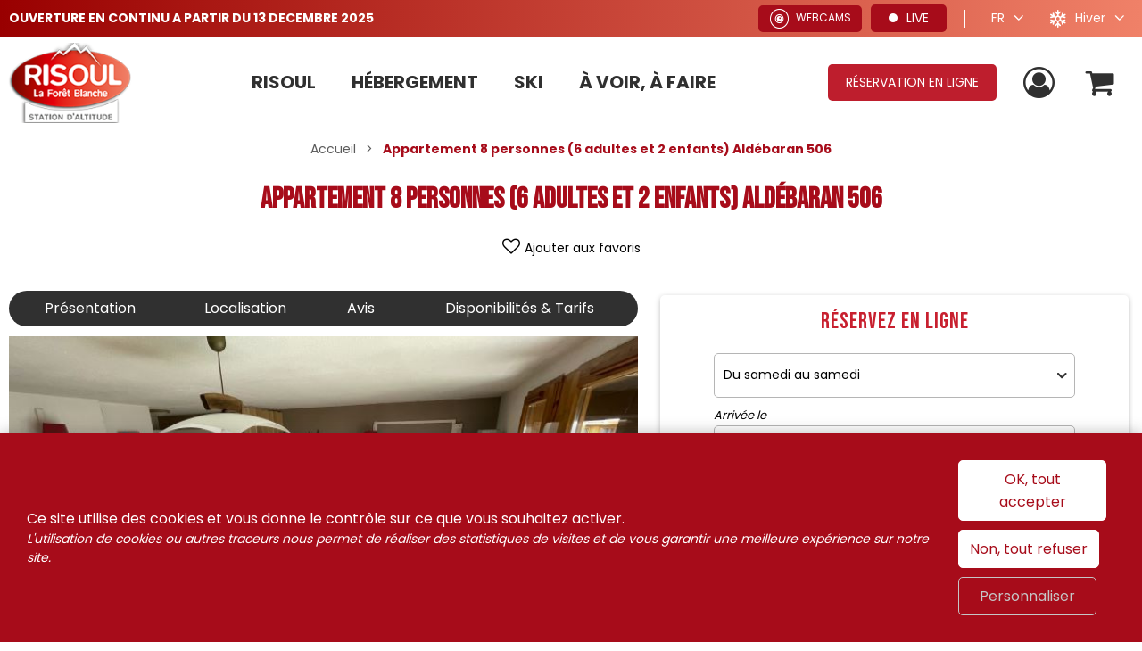

--- FILE ---
content_type: text/html; charset=utf-8
request_url: https://www.risoul.com/appartement-8-personnes-6-adultes-et-2-enfants-aldebaran-506-risoul-reservation.html
body_size: 23910
content:
<!DOCTYPE html>
<html class="no-js" lang="fr">
<head>
    <title>Appartement 8 personnes (6 adultes et 2 enfants) Aldébaran 506 3 pièces, Duplex RISOUL</title>
    <meta charset="utf-8" />
    <link rel="shortcut icon" href="/templates/SITE/images/favicon.ico" type="image/x-icon" />
    <link rel="apple-touch-icon" sizes="180x180" href="/templates/SITE/images/favicon/apple-touch-icon.png">
    <link rel="icon" type="image/png" sizes="32x32" href="/templates/SITE/images/favicon/favicon-32x32.png">
    <link rel="icon" type="image/png" sizes="16x16" href="/templates/SITE/images/favicon/favicon-16x16.png">
    <link rel="manifest" href="/templates/SITE/images/favicon/site.webmanifest">
    <link rel="mask-icon" href="/templates/SITE/images/favicon/safari-pinned-tab.svg" color="#be1e2d">
    <meta name="msapplication-TileColor" content="#be1e2d">
    <meta name="theme-color" content="#be1e2d">
    <link rel="preconnect" href="https://fonts.googleapis.com">
    <link rel="preconnect" href="https://fonts.gstatic.com" crossorigin>
    <link href="https://fonts.googleapis.com/css2?family=Bebas+Neue&family=Poppins:wght@400;600;700&display=swap" rel="stylesheet">
    <!-- Debut balise description et keyword -->
<meta name="description" content="Appartement dans Résidence - 3 pièces, Duplex - 50 m² - exposition Ouest - 3 Télévision(s) écran plat, Port USB sur TV, Aspirateur, Equipement bébé lit + chaise haute, Casier à ski, Mobilier de jardin sur balcon 4 chaises+table, Equipements bébé : chaise haute, lit bébé -  Pour toute réservation de cet hébergement vous bénéficiez : D’un ticket découverte luge dévale à retirer à l'Office de Tourisme de Risoul (1 ticket/dossier) En hiver vous bénéficiez d'une remise : Sur les forfaits de ski proposés par Risoul Resa, allant jusqu'à 30 % hors vacances scolaires Sur la location de matériel de ski Sur le parking couvert ( abonnement semaine)  ​Ces réductions sont valables uniquement via Risoul Résa Gagnez du temps à votre arrivée en réservant des maintenant vos cours de ski (seulement hors vacances scolaires) Attention! Les commandes de forfaits étant envoyées à l'avance, nous ne prenons plus de réservations de ceux-ci à partir du..." />
<link rel="canonical" href="https://www.risoul.com/appartement-8-personnes-6-adultes-et-2-enfants-aldebaran-506-risoul-reservation.html"/><!-- Fin balise description et keyword -->
<meta property="og:image" content="https://www.risoul.com/medias/images/prestations/img-3117-482517.jpg" /><meta property="og:site_name" content="www.risoul.com" /><meta property="og:url" content="appartement-8-personnes-6-adultes-et-2-enfants-aldebaran-506-risoul-reservation.html" /><meta property="og:title" content="Appartement 8 personnes (6 adultes et 2 enfants) Ald&eacute;baran 506&nbsp;3 pi&egrave;ces, Duplex&nbsp;RISOUL" /><meta property="og:description" content="Appartement dans Résidence - 3 pièces, Duplex - 50 m² - exposition Ouest - 3 Télévision(s) écran plat, Port USB sur TV, Aspirateur, Equipement bébé lit + chaise haute, Casier à ski, Mobilier de jardin sur balcon 4 chaises+table, Equipements bébé : chaise haute, lit bébé -  Pour toute réservation de cet hébergement vous bénéficiez : D’un ticket découverte luge dévale à retirer à l'Office de Tourisme de Risoul (1 ticket/dossier) En hiver vous bénéficiez d'une remise : Sur les forfaits de ski proposés par Risoul Resa, allant jusqu'à 30 % hors vacances scolaires Sur la location de matériel de ski Sur le parking couvert ( abonnement semaine)  ​Ces réductions sont valables uniquement via Risoul Résa Gagnez du temps à votre arrivée en réservant des maintenant vos cours de ski (seulement hors vacances scolaires) Attention! Les commandes de forfaits étant envoyées à l'avance, nous ne prenons plus de réservations de ceux-ci à partir du..." /><meta property="og:type" content="website" />    <meta name="viewport" content="width=device-width" />
    <meta name="format-detection" content="telephone=no">
    <meta http-equiv="Content-Language" content="fr">
    <link href="/stylesheet.css?action=display&fic=default&partie=generique" data-initiator="link-element" rel="stylesheet" type="text/css" /><link href="/stylesheet.css?action=display&fic=default&partie=local" data-initiator="link-element" rel="stylesheet" type="text/css" /><link href="/stylesheet.css?action=display&charte=&theme=HIVER&langue=FR" data-initiator="link-element" rel="stylesheet" type="text/css" /><link href="https://static.ingenie.fr/components/swiper/swiper.css" data-initiator="link-element" rel="stylesheet" type="text/css" />    <link href="/templates/SITE/css/cache/style_HIVER_FR_ControllerFicheInfo_style-site.css" rel="stylesheet" type="text/css">        <link rel="alternate" href="https://www.risoul.com/appartement-8-personnes-6-adultes-et-2-enfants-aldebaran-506-risoul.html" hreflang="FR-fr"><link rel="alternate" href="https://it.risoul.com/appartamento-8-persone-6-adulti-2-bambini-aldebaran-506-risoul.html" hreflang="it"><link rel="alternate" href="https://en.risoul.com/8-persons-apartment-6-adults-and-2-children-aldebaran-506-risoul.html" hreflang="EN-gb"><link rel="alternate" href="https://www.risoul.com/appartement-8-personnes-6-adultes-et-2-enfants-aldebaran-506-risoul.html" hreflang="x-default">    <base href="https://www.risoul.com" />    <script data-cookie="GoogleAnalytics" data-cookie-fn="fn_697c6a4e93f12" id="fn_697c6a4e93f12" data-initiator="script-element" type="application/javascript" >

        function fn_697c6a4e93f12() {(function(i,s,o,g,r,a,m){i['GoogleAnalyticsObject']=r;i[r]=i[r]||function(){
                      (i[r].q=i[r].q||[]).push(arguments)},i[r].l=1*new Date();a=s.createElement(o),
                      m=s.getElementsByTagName(o)[0];a.async=1;a.src=g;m.parentNode.insertBefore(a,m)
                      })(window,document,'script','//www.google-analytics.com/analytics.js','ga');ga('create', 'UA-39301102-1', 'auto');ga('require', 'displayfeatures');ga('set', 'anonymizeIp', true);ga('send', 'pageview');}

        var storage = localStorage.getItem("COOKIE_MANAGER");
        if (storage) {
            var dataCookie = JSON.parse(storage);
            if (dataCookie.types.GoogleAnalytics.isEnable) {
            	fn_697c6a4e93f12();
            	var script = document.getElementById("fn_697c6a4e93f12");
            	script.setAttribute("data-cookie-init", "1");
            }
        }

        </script><link rel="alternate" href="https://www.risoul.com/appartement-8-personnes-6-adultes-et-2-enfants-aldebaran-506-risoul.html" hreflang="FR-fr"><link rel="alternate" href="https://it.risoul.com/appartamento-8-persone-6-adulti-2-bambini-aldebaran-506-risoul.html" hreflang="it"><link rel="alternate" href="https://en.risoul.com/8-persons-apartment-6-adults-and-2-children-aldebaran-506-risoul.html" hreflang="EN-gb"><link rel="alternate" href="https://www.risoul.com/appartement-8-personnes-6-adultes-et-2-enfants-aldebaran-506-risoul.html" hreflang="x-default"><script src="https://ajax.googleapis.com/ajax/libs/jquery/1.9.0/jquery.min.js" data-initiator="script-element" type="application/javascript" ></script>    <!-- Google Tag Manager -->
    <script data-cookie="GoogleTagManager" data-cookie-fn="fn_697c6a4e9e98e" id="fn_697c6a4e9e98e" data-initiator="script-element" type="application/javascript" >

        function fn_697c6a4e9e98e() {(function(w,d,s,l,i){w[l]=w[l]||[];w[l].push({'gtm.start':
	new Date().getTime(),event:'gtm.js'});var f=d.getElementsByTagName(s)[0],
	j=d.createElement(s),dl=l!='dataLayer'?'&l='+l:'';j.async=true;j.src=
	'https://www.googletagmanager.com/gtm.js?id='+i+dl;f.parentNode.insertBefore(j,f);
	})(window,document,'script','dataLayer','GTM-TBQZWLX');}

        var storage = localStorage.getItem("COOKIE_MANAGER");
        if (storage) {
            var dataCookie = JSON.parse(storage);
            if (dataCookie.types.GoogleTagManager.isEnable) {
            	fn_697c6a4e9e98e();
            	var script = document.getElementById("fn_697c6a4e9e98e");
            	script.setAttribute("data-cookie-init", "1");
            }
        }

        </script>    <!-- End Google Tag Manager -->
    <!-- Facebook Pixel Code -->
    <script data-cookie="Facebook" data-cookie-fn="fn_697c6a4e9e995" id="fn_697c6a4e9e995" data-initiator="script-element" type="application/javascript" >

        function fn_697c6a4e9e995() {
		!function(f,b,e,v,n,t,s)
		{if(f.fbq)return;n=f.fbq=function(){n.callMethod?
		n.callMethod.apply(n,arguments):n.queue.push(arguments)};
		if(!f._fbq)f._fbq=n;n.push=n;n.loaded=!0;n.version='2.0';
		n.queue=[];t=b.createElement(e);t.async=!0;
		t.src=v;s=b.getElementsByTagName(e)[0];
		s.parentNode.insertBefore(t,s)}(window,document,'script',
		'https://connect.facebook.net/en_US/fbevents.js');
		fbq('init', '192849098319216');
		fbq('track', 'PageView');
	}

        var storage = localStorage.getItem("COOKIE_MANAGER");
        if (storage) {
            var dataCookie = JSON.parse(storage);
            if (dataCookie.types.Facebook.isEnable) {
            	fn_697c6a4e9e995();
            	var script = document.getElementById("fn_697c6a4e9e995");
            	script.setAttribute("data-cookie-init", "1");
            }
        }

        </script>    <noscript>
        <img height="1" width="1" src="https://www.facebook.com/tr?id=192849098319216&ev=PageView&noscript=1"/>
    </noscript>
    <!-- End Facebook Pixel Code -->

    </head>



<body class=" fr HIVER ControllerFicheInfo">

<noscript><iframe src="https://www.googletagmanager.com/ns.html?id=GTM-TBQZWLX"
                  height="0" width="0" style="display:none;visibility:hidden"></iframe></noscript>



<header>
    <div class="top">
        <div class="popup">
            <div class="widget-actualites widget-54 popup "><div class="extrait PAGE-POPUP-PREOUV25 noLink"><div class="contenu-extrait"><div class="texte"><div class="pave1"><div class="contenu-pave" ><a href="javascript:void(0)"   title="OUVERTURE EN CONTINU A PARTIR DU 13 DECEMBRE 2025"  class="fairestat"  data-contexte="PAGE-POPUP-PREOUV25" >OUVERTURE EN CONTINU A PARTIR DU 13 DECEMBRE 2025</a></div></div></div></div></div></div><!-- Bloc Bxslider --><script>
			var widgetActualiteGetNumNextSlide54 = function(currentNum, nbSlides) {
					return (currentNum + 1 >= nbSlides ? nbSlides - 1 : currentNum + 1);
			};
			
            var widgetActualiteGetNumPrevSlide54 = function(currentNum, nbSlides) {
                    return ((currentNum - 1) < 0 ? nbSlides - 1 : currentNum - 1);
			};
        	
            var widgetActualiteLoadSlideContent54 = function(idSlider, numSlide, src, contentType, sensLoadNext, objBxSlider) {
                if (numSlide == null || typeof(numSlide) == 'undefined') return;
                // Valeur par défauts
                var contentType = contentType || 'image';
                if (sensLoadNext == null || typeof(sensLoadNext) == 'undefined') {
                    var sensLoadNext = true;
                }
                             
                //on récupère le li concerné dans le slider
                var liToLoad = $('#'+idSlider).children('li:not(.bx-clone)').get(numSlide);
        
                //on charge le contenu en fonction du type
                
                if (contentType == 'image') {
                
                    var imgToLoad = '';
                        if ($(liToLoad).find('div.extrait > div.image img').length > 0) {
                            imgToLoad = $(liToLoad).find('div.extrait > div.image img');
                        }
                        
                        else {
                            imgToLoad = $(liToLoad).children('img');
                        }
                        
                    if (imgToLoad.length > 0) {
                        //on maj l'image du slide si pas encore chargée
                        if (typeof imgToLoad.attr('data-size-full') != 'undefined' && imgToLoad.attr('data-size-full') != '') { ;
                            imgToLoad.attr('src',imgToLoad.attr('data-size-full'));
                            imgToLoad.removeAttr('data-size-full');
                        }
                    }
                    
                }
                //si contenu widget dispo
                else if (contentType =='widget-dispos') { WidgetDispos.loadAjaxVueDispos(idSlider,numSlide,sensLoadNext,
                        function() {
                            //console.log('loadAjaxVueDispos callback objBxSlider',objBxSlider.slider);
                            var currentSlide = objBxSlider.slider.getCurrentSlide();
                            //console.log('currentSlide',currentSlide);
                            if (!sensLoadNext) {
                                currentSlide+=1;
                                //console.log('ajout au debut, upd currentSlide',currentSlide);
                            }
                            objBxSlider.params.startSlide = currentSlide;
                            //console.log('new param slider', objBxSlider.params);
                            objBxSlider.slider.reloadSlider(objBxSlider.params);
                        }
                    );
					}
					//si div via ajax (test)
					else if (contentType == 'ajax') {
						//on effectue la requete ajax
						$.ajax({
							url: src,
							type: 'get',
							async: true,
							beforeSend: function() {
								//on ajoute le div de loading au slider
								//$('.bx-viewport').prepend('<div class="bx-loading"></div>');
							},
							success: function(data, status, jqXHR) {
								//console.log('success');
								//console.log(data);
								//on maj le slider avec le contenu récupéré
								//to do
								
								//on enlève le div de loading du slider
								//$('.bx-loading').remove();
							},
							error: function(jqXHR, status, error) {
								console.log('error : ',error);
							},
							complete : function(jqXHR, status) {
								//console.log('complete');
							}
						});
					}
					
				};
			 function widgetActualiteInitBxSlider54() {
				$('#widget-actualites-54').each( function () {
					if ($(this).children('li').length > 1) {
						
						if ($(this).attr('id') == undefined) {
							$(this).attr('id', IngenieTools.uniqID(8, 'bxslider_'));
						}
						var count = $(this).children().length;
						var nbSlides = count;
						
						var paramswidgetActualiteSlider54 = {'auto': true, 'autoHover': true, 'minSlides': 1, 'maxSlides': 1, 'infiniteLoop':true, nextText: '', prevText: '', 
				onSliderLoad:function(currentIndex) {            
				var liSlide = $('#widget-actualites-54 li:not(.bx-clone)').get(currentIndex);
				$(liSlide).addClass('slideComplete');            
			},
				onSlideBefore:function($slideElement, oldIndex, newIndex) {
            
            var idSlider = $slideElement.parent('ul').attr('id');            
            
            var contentTypeToLoad = 'image';
            //si slider widget dispo (pour le moment vue semaine uniquement)
            if ($('#'+idSlider).hasClass('loadPeriodeAjaxActif')) {
                contentTypeToLoad = 'widget-dispos';
            }
            var nbDecalage = this.maxSlides;
            //on recupère le sens de chargement (si li next ou li prev)
            var sensLoadNext = newIndex > oldIndex;
            
                nbDecalage = (this.moveSlides > 0) ? this.moveSlides : this.maxSlides;
            
				//on recupère les id de la premiere et derniere slide visible
				var idFirstVisible = newIndex * nbDecalage;
				var idLastVisible = idFirstVisible + nbDecalage - 1;
            
				//suppression class slideComplete sur ancienne li affichee
				var liOldSlide = $('#'+idSlider).children('li:not(.bx-clone)').get(oldIndex);
				$(liOldSlide).removeClass('slideComplete');
				//ajout class sliding sur li affichée
				var liSlide = $('#'+idSlider).children('li:not(.bx-clone)').get(newIndex);
				$(liSlide).addClass('sliding');
	
				//on charge si besoin le slide demandé
				widgetActualiteLoadSlideContent54(idSlider,newIndex,'',contentTypeToLoad,sensLoadNext,obj_widgetActualiteSlider54);
				//on charge si besoin les slides qui précèdent ceux affichés
				if (contentTypeToLoad == 'image') {
				  for (var i = 1; i <= nbDecalage; i++) {
					  widgetActualiteLoadSlideContent54(idSlider,idFirstVisible - i,'',contentTypeToLoad,sensLoadNext,obj_widgetActualiteSlider54);
				  }
				  //on charge si besoin les slides qui suivent ceux affichés
				  for (var i = 1; i <= nbDecalage; i++) {
					  widgetActualiteLoadSlideContent54(idSlider,idLastVisible + i,'',contentTypeToLoad,sensLoadNext,obj_widgetActualiteSlider54);
				  }
				}
        	},
				onSlideAfter:function($slideElement, oldIndex, newIndex) {            
				var idSlider = $slideElement.parent('ul').attr('id');
				//suppression class sliding et ajout class slideComplete sur li affichée
				var liSlide = $('#'+idSlider).children('li:not(.bx-clone)').get(newIndex);
				$(liSlide).removeClass('sliding').addClass('slideComplete');
			}
			};
						var obj_widgetActualiteSlider54 = {
							slider : $(this).bxSlider(paramswidgetActualiteSlider54),
							params : paramswidgetActualiteSlider54
						};
					} else {
							var obj_widgetActualiteSlider54 = $(this).bxSlider({'auto': true, 'autoHover': true, 'minSlides': 1, 'maxSlides': 1, 'infiniteLoop':true, nextText: '', prevText: '', 
				onSliderLoad:function(currentIndex) {            
				var liSlide = $('#widget-actualites-54 li:not(.bx-clone)').get(currentIndex);
				$(liSlide).addClass('slideComplete');            
			},
				onSlideBefore:function($slideElement, oldIndex, newIndex) {
            
            var idSlider = $slideElement.parent('ul').attr('id');            
            
            var contentTypeToLoad = 'image';
            //si slider widget dispo (pour le moment vue semaine uniquement)
            if ($('#'+idSlider).hasClass('loadPeriodeAjaxActif')) {
                contentTypeToLoad = 'widget-dispos';
            }
            var nbDecalage = this.maxSlides;
            //on recupère le sens de chargement (si li next ou li prev)
            var sensLoadNext = newIndex > oldIndex;
            
                nbDecalage = (this.moveSlides > 0) ? this.moveSlides : this.maxSlides;
            
				//on recupère les id de la premiere et derniere slide visible
				var idFirstVisible = newIndex * nbDecalage;
				var idLastVisible = idFirstVisible + nbDecalage - 1;
            
				//suppression class slideComplete sur ancienne li affichee
				var liOldSlide = $('#'+idSlider).children('li:not(.bx-clone)').get(oldIndex);
				$(liOldSlide).removeClass('slideComplete');
				//ajout class sliding sur li affichée
				var liSlide = $('#'+idSlider).children('li:not(.bx-clone)').get(newIndex);
				$(liSlide).addClass('sliding');
	
				//on charge si besoin le slide demandé
				widgetActualiteLoadSlideContent54(idSlider,newIndex,'',contentTypeToLoad,sensLoadNext,obj_widgetActualiteSlider54);
				//on charge si besoin les slides qui précèdent ceux affichés
				if (contentTypeToLoad == 'image') {
				  for (var i = 1; i <= nbDecalage; i++) {
					  widgetActualiteLoadSlideContent54(idSlider,idFirstVisible - i,'',contentTypeToLoad,sensLoadNext,obj_widgetActualiteSlider54);
				  }
				  //on charge si besoin les slides qui suivent ceux affichés
				  for (var i = 1; i <= nbDecalage; i++) {
					  widgetActualiteLoadSlideContent54(idSlider,idLastVisible + i,'',contentTypeToLoad,sensLoadNext,obj_widgetActualiteSlider54);
				  }
				}
        	},
				onSlideAfter:function($slideElement, oldIndex, newIndex) {            
				var idSlider = $slideElement.parent('ul').attr('id');
				//suppression class sliding et ajout class slideComplete sur li affichée
				var liSlide = $('#'+idSlider).children('li:not(.bx-clone)').get(newIndex);
				$(liSlide).removeClass('sliding').addClass('slideComplete');
			}
			,'auto': false, 'autoStart': false, 'infiniteLoop': false, 'pager': false, 'controls': false});
					}
				});
			
			};</script><!--/ Bloc Bxslider -->        </div>
        <div class="icons">
                            <div class="webcams">
                    <a href="/webcams.html"  class="lien_webcams"  data-menu-id="3861" ><span class="titre-lien" >Webcams</span></a>                </div>
                <div class="live">
                    <span>Live</span>
                    <div class="hovered">
                        <div class="skiplan_home">

    
    <div class="temperature">
        <span class="titre m">Météo</span>
        <div class="head">
            <span></span>
            <span>matin</span>
            <span>après-midi</span>
        </div>
        <div class="basse">
            <span>à 1850m</span>
            <span class="valeur_meteo bas">
				<span>-4°</span>
                <img title="Couvert, chutes de neige modérée ou forte" alt="Couvert, chutes de neige modérée ou forte" src="https://static.ingenie.fr/images/skiplan/meteo/111.png" />			</span>
            <span class="valeur_meteo bas">
				<span>-1°</span>
                <img title="Ciel variable, faibles chutes neige" alt="Ciel variable, faibles chutes neige" src="https://static.ingenie.fr/images/skiplan/meteo/109.png" />			</span>
        </div>
        <div class="haute">
            <span>à 2570m</span>
            <span class="valeur_meteo bas">
				<span>-7°</span>
                <img title="Couvert, chutes de neige modérée ou forte" alt="Couvert, chutes de neige modérée ou forte" src="https://static.ingenie.fr/images/skiplan/meteo/111.png" />			</span>
            <span class="valeur_meteo bas">
				<span>-7°</span>
                <img title="Ciel variable, faibles chutes neige" alt="Ciel variable, faibles chutes neige" src="https://static.ingenie.fr/images/skiplan/meteo/109.png" />			</span>
        </div>
        <a href="https://www.risoul.com/meteo.html"  class="meteo"  data-menu-id="3687" ><span></span></a>    </div>

    <div class="ski">
        

        <div class="alpin" >
            <div class="titre p" >Pistes</div>
            <div class="total_pistes" >
                <span>31</span>/42            </div>
            <div class="detail_couleur_pistes">
                <span class="verte"><span>V 8</span>/8</span>
                <span class="bleu"><span>B 15</span>/20</span>
                <span class="rouge"><span>R 7</span>/11</span>
                <span class="noire"><span>N 1</span>/3</span>
            </div>
        </div>
        <a href="https://risoul.labellemontagne.com/fr/hiver/infos-pistes/#domaine-skiable"  target="_blank"  class="bulletin_neige"  data-menu-id="3440" ><span></span></a>    </div>
    <div class="remontee" >
        <div class="titre rm" >Remontées</div>
        <div class="valeur" >
            <span>14</span>/16                    </div>
        <a href="https://risoul.labellemontagne.com/fr/hiver/infos-pistes/#domaine-skiable"  target="_blank"  class="bulletin_neige"  data-menu-id="3440" ><span></span></a>    </div>



    <div class="lien_rapides">

        <a href="https://risoul.labellemontagne.com/fr/hiver/infos-pistes/#conditions-de-sejour"  class="lien_pistes"  data-menu-id="3862" ><span class="titre-lien" >Voir les infos pistes</span></a><a href="/webcams.html"  class="lien_webcams"  data-menu-id="3861" ><span class="titre-lien" >Webcams</span></a><a href="https://skipass-risoul.labellemontagne.com/fr/"  target="_blank"  class="lien_achat_forfait"  data-menu-id="3784" ><span class="titre-lien" >Acheter mon forfait</span></a>    </div>

</div>
                    </div>
                </div>
                        <div class="langues">
                <ul class="switch-langues"><li class="langue-fr selected"><a href="https://www.risoul.com/appartement-8-personnes-6-adultes-et-2-enfants-aldebaran-506-risoul.html?origine=switchLangue" title="FR"><span>FR</span></a></li><li class="langue-it"><a href="https://it.risoul.com/appartamento-8-persone-6-adulti-2-bambini-aldebaran-506-risoul.html?origine=switchLangue" title="IT"><span>IT</span></a></li><li class="langue-en"><a href="https://en.risoul.com/8-persons-apartment-6-adults-and-2-children-aldebaran-506-risoul.html?origine=switchLangue" title="UK"><span>UK</span></a></li></ul>            </div>
            <div class="themes">
                <ul class="switch-themes"><li class="theme-hiver selected"><a href="https://www.risoul.com/appartement-8-personnes-6-adultes-et-2-enfants-aldebaran-506-risoul-reservation.html?theme=HIVER" title="Hiver"><span>Hiver</span></a></li><div class="toggle hiver" onclick="document.location.href='https://www.risoul.com/appartement-8-personnes-6-adultes-et-2-enfants-aldebaran-506-risoul-reservation.html?theme=ETE'"></div><li class="theme-ete"><a href="https://www.risoul.com/appartement-8-personnes-6-adultes-et-2-enfants-aldebaran-506-risoul-reservation.html?theme=ETE" title="Été"><span>Été</span></a></li></ul>            </div>
        </div>
    </div>
    <div class="main">
        <div class="logo">
            <a href="/">
                <img src="/templates/SITE/images/logo_risoul.png" alt="Office de tourisme de Risoul" />
            </a>
        </div>
        <div class="menu">
            <nav role="navigation" class="responsiveMenu menu-niveau-2 menu-menu_principal" ><a id="pull" class="hidden-desktop">Menu</a><ul class="">

    <li data-menu-id="3338" data-menu-keyword="" class="first  menu-niveau-3">    <div class="extension">                <div class="description"></div>
    </div><a href="https://www.risoul.com/risoul.html"  ><span class="lien-menu">Risoul</span></a><ul class="">

    <li data-menu-id="3832" data-menu-keyword="" class="avec-photos  menu-niveau-4">    <div class="extension"><a href="https://www.risoul.com/decouvrir-risoul.html" ><img src="https://www.risoul.com/medias/images/info_menu/multitailles/320x240_mountain-3643.png" alt="mountain-3643" height="auto" /></a>                <div class="description"></div>
    </div><a href="https://www.risoul.com/decouvrir-risoul.html"  ><span class="lien-menu">#Risoul_Bucolique</span></a><ul class="">

    <li data-menu-id="3377" data-menu-keyword="" class="menu-niveau-5  terminal">    <div class="extension"><a href="https://www.risoul.com/risoul-ses-hameaux.html" ><img src="https://www.risoul.com/medias/images/info_menu/multitailles/320x240_risoul-village-ses-hameaux-3642.jpg" alt="Risoul village & ses hameaux " height="auto" /></a>                <div class="description"></div>
    </div><a href="https://www.risoul.com/risoul-ses-hameaux.html"  ><span class="lien-menu">Le village et ses hameaux</span></a></li><li data-menu-id="3852" data-menu-keyword="" class="menu-niveau-5  terminal">    <div class="extension"><a href="https://www.risoul.com/les-incontournables.html" ><img src="https://www.risoul.com/medias/images/info_menu/multitailles/320x240_sources-incontournable-3667.jpg" alt="sources-incontournable-3667" height="auto" /></a>                <div class="description"></div>
    </div><a href="https://www.risoul.com/les-incontournables.html"  ><span class="lien-menu">Les incontournables</span></a></li><li data-menu-id="3358" data-menu-keyword="" class="menu-niveau-5">    <div class="extension"><a href="https://www.risoul.com/la-foret-de-melezes.html" ><img src="https://www.risoul.com/medias/images/info_menu/multitailles/320x240_foret-melezes-risoul-sommaire-2995-3066-3663.jpg" alt="foret-melezes-risoul-sommaire-2995-3066-3663" height="auto" /></a>                <div class="description"></div>
    </div><a href="https://www.risoul.com/la-foret-de-melezes.html"  ><span class="lien-menu">L&#039;Espace naturel</span></a><ul class="">

    
</ul>

</li><li data-menu-id="3367" data-menu-keyword="RISOULVISITANIMATETEFR" class="btn  menu-niveau-5">    <div class="extension"><a href="https://www.risoul.com/les-incontournables-a-proximite.html" ><img src="https://www.risoul.com/medias/images/info_menu/multitailles/320x240_800x600-49686-cmn-7-3664.jpg" alt="800x600-49686-cmn-7-3664" height="auto" /></a>                <div class="description"></div>
    </div><a href="https://www.risoul.com/les-incontournables-a-proximite.html"  ><span class="lien-menu">À proximité</span></a><ul class="">

    
</ul>

</li>
</ul>

</li><li data-menu-id="3531" data-menu-keyword="" class="menu-niveau-4">    <div class="extension"><a href="https://www.risoul.com/pratique.html" ><img src="https://www.risoul.com/medias/images/info_menu/multitailles/320x240_information-button-3659.png" alt="information-button-3659" height="auto" /></a>                <div class="description"></div>
    </div><a href="https://www.risoul.com/pratique.html"  ><span class="lien-menu">Infos Pratiques</span></a><ul class="">

    <li data-menu-id="5122" data-menu-keyword="" class="menu-niveau-5">    <div class="extension">                <div class="description"></div>
    </div><a href="https://www.risoul.com/vacances-avec-des-enfants.html"  ><span class="lien-menu">Vacances avec des enfants en Hiver</span></a><ul class="">

    
</ul>

</li><li data-menu-id="3554" data-menu-keyword="" class="menu-niveau-5">    <div class="extension">                <div class="description"></div>
    </div><a href="https://www.risoul.com/comment-venir-a-risoul.html"  ><span class="lien-menu">Comment venir ?</span></a><ul class="">

    
</ul>

</li><li data-menu-id="3553" data-menu-keyword="" class="menu-niveau-5  terminal">    <div class="extension">                <div class="description"></div>
    </div><a href="https://www.risoul.com/plan-de-la-station.html"  ><span class="lien-menu">Plan de la station</span></a></li><li data-menu-id="3588" data-menu-keyword="" class="menu-niveau-5  terminal">    <div class="extension">                <div class="description"></div>
    </div><a href="https://www.risoul.com/documentations.html"  ><span class="lien-menu">Brochures &amp; Plans</span></a></li><li data-menu-id="3586" data-menu-keyword="" class="menu-niveau-5  terminal">    <div class="extension">                <div class="description"></div>
    </div><a href="https://www.risoul.com/contactez-l-office-de-tourisme.html"  ><span class="lien-menu">Contact et horaires</span></a></li><li data-menu-id="5047" data-menu-keyword="" class="menu-niveau-5  terminal">    <div class="extension">                <div class="description"></div>
    </div><a href="https://www.risoul.com/enquete-de-satisfaction.html"  ><span class="lien-menu">Votre avis nous intéresse</span></a></li><li data-menu-id="5111" data-menu-keyword="" class="menu-niveau-5  terminal">    <div class="extension">                <div class="description"></div>
    </div><a href="https://www.risoul.com/vous-etes-proprietaires.html"  ><span class="lien-menu">Vous êtes propriétaires...</span></a></li>
</ul>

</li><li data-menu-id="3870" data-menu-keyword="" class="menu-niveau-4">    <div class="extension"><a href="https://www.risoul.com/sur-place-a-risoul.html" ><img src="https://www.risoul.com/medias/images/info_menu/multitailles/320x240_pin-3674.png" alt="pin-3674" height="auto" /></a>                <div class="description"></div>
    </div><a href="https://www.risoul.com/sur-place-a-risoul.html"  ><span class="lien-menu">Sur place</span></a><ul class="">

    <li data-menu-id="3341" data-menu-keyword="" class="menu-niveau-5">    <div class="extension">                <div class="description"></div>
    </div><a href="https://www.risoul.com/commerces-et-services.html"  ><span class="lien-menu">Commerces et services</span></a><ul class="">

    
</ul>

</li><li data-menu-id="3833" data-menu-keyword="" class="menu-niveau-5">    <div class="extension">                <div class="description"></div>
    </div><a href="https://www.risoul.com/comment-venir-risoul.html"  ><span class="lien-menu">Transports | Parkings</span></a><ul class="">

    
</ul>

</li><li data-menu-id="5118" data-menu-keyword="" class="menu-niveau-5  terminal">    <div class="extension">                <div class="description"></div>
    </div><a href="https://www.risoul.com/salle-de-reception.html"  ><span class="lien-menu">Salles de réception</span></a></li>
</ul>

</li>
</ul>

</li><li data-menu-id="3391" data-menu-keyword="RISOULHEBERGEMENTSETEFR" class="menu-niveau-3">    <div class="extension">                <div class="description"></div>
    </div><a href="https://www.risoul.com/hebergement.html"  ><span class="lien-menu">Hébergement</span></a><ul class="">

    <li data-menu-id="3834" data-menu-keyword="" class="menu-niveau-4">    <div class="extension"><a href="https://www.risoul.com/ou-dormir-a-risoul.html" ><img src="https://www.risoul.com/medias/images/info_menu/multitailles/320x240_moon-3644.png" alt="moon-3644" height="auto" /></a>                <div class="description"></div>
    </div><a href="https://www.risoul.com/ou-dormir-a-risoul.html"  ><span class="lien-menu">Où dormir à Risoul ?</span></a><ul class="">

    <li data-menu-id="3400" data-menu-keyword="" class="menu-niveau-5">    <div class="extension">                <div class="description"></div>
    </div><a href="https://www.risoul.com/locations-appartements-chalets-ski.html"  ><span class="lien-menu">Appartements &amp; Chalets</span></a><ul class="">

    
</ul>

</li><li data-menu-id="3412" data-menu-keyword="" class="menu-niveau-5  terminal">    <div class="extension">                <div class="description"></div>
    </div><a href="https://www.risoul.com/residences-de-tourisme.html"  ><span class="lien-menu">Résidences de tourisme</span></a></li><li data-menu-id="3414" data-menu-keyword="" class="menu-niveau-5">    <div class="extension">                <div class="description"></div>
    </div><a href="https://www.risoul.com/hotels.html"  ><span class="lien-menu">Hotels, Chambres d&#039;hôtes</span></a><ul class="">

    
</ul>

</li><li data-menu-id="3419" data-menu-keyword="" class="menu-niveau-5  terminal">    <div class="extension">                <div class="description"></div>
    </div><a href="https://www.risoul.com/aire-de-camping-car-risoul.html"  ><span class="lien-menu">Camping Cars</span></a></li><li data-menu-id="3413" data-menu-keyword="" class="menu-niveau-5  terminal">    <div class="extension">                <div class="description"></div>
    </div><a href="https://www.risoul.com/agences-immobilieres.html"  ><span class="lien-menu">Agences immobilières</span></a></li><li data-menu-id="4387" data-menu-keyword="" class="menu-niveau-5  terminal">    <div class="extension">                <div class="description"></div>
    </div><a href="https://www.risoul.com/particuliers-risoul.html"  ><span class="lien-menu">Locations de particuliers à particuliers</span></a></li><li data-menu-id="4361" data-menu-keyword="" class="menu-niveau-5  terminal">    <div class="extension">                <div class="description"></div>
    </div><a href="https://www.risoul.com/loueurs-professionnels-risoul.html"  ><span class="lien-menu">Hébergeurs meublés professionnels</span></a></li><li data-menu-id="5121" data-menu-keyword="" class="menu-niveau-5  terminal">    <div class="extension">                <div class="description"></div>
    </div><a href="https://www.risoul.com/village-vacances-hotel-club-le-1850-vacances-leo-lagrange.html"  ><span class="lien-menu">Village vacances</span></a></li><li data-menu-id="5160" data-menu-keyword="" class="menu-niveau-5  terminal">    <div class="extension">                <div class="description"></div>
    </div><a href="https://www.risoul.com/reservation.html"  ><span class="lien-menu">Centrale de Réservation : Risoul Réservation</span></a></li>
</ul>

</li><li data-menu-id="3835" data-menu-keyword="" class="menu-niveau-4">    <div class="extension"><a href="https://www.risoul.com/reservation.html" ><img src="https://www.risoul.com/medias/images/info_menu/multitailles/320x240_booking-3645.png" alt="booking-3645" height="auto" /></a>                <div class="description"></div>
    </div><a href="https://www.risoul.com/reservation.html"  ><span class="lien-menu">Réservez en ligne : Risoul Résa</span></a><ul class="">

    <li data-menu-id="3836" data-menu-keyword="" class="menu-niveau-5  terminal">    <div class="extension">                <div class="description"></div>
    </div><a href="https://www.risoul.com/reservation-appartement-chalet-residences.html"  ><span class="lien-menu">Réservation Appartement, Chalet, Résidences</span></a></li><li data-menu-id="3678" data-menu-keyword="" class="btn  menu-niveau-5  terminal">    <div class="extension">                <div class="description"></div>
    </div><a href="https://www.risoul.com/demande-de-devis-gratuit.html"  ><span class="lien-menu">Contact / Devis gratuit</span></a></li><li data-menu-id="5155" data-menu-keyword="" class="menu-niveau-5  terminal">    <div class="extension">                <div class="description"></div>
    </div><a href="https://www.risoul.com/tarifs-preferentiels-risoul-resa.html"  ><span class="lien-menu">Tarifs préférentiels Risoul Résa (forfaits, parking ,matériel...)</span></a></li>
</ul>

</li><li data-menu-id="3837" data-menu-keyword="" class="avec-photos  menu-niveau-4">    <div class="extension">                <div class="description"></div>
    </div><a href="https://www.risoul.com/idees-sejours.html"  ><span class="lien-menu">Toutes nos Offres Séjours</span></a><ul class="">

    <li data-menu-id="3873" data-menu-keyword="TOUTESOFFRES" class="menu-niveau-5  terminal">    <div class="extension"><a href="https://www.risoul.com/toutes-les-offres-sejours.html" ><img src="https://www.risoul.com/medias/images/info_menu/multitailles/320x240_sejour-risoul-3682.jpg" alt="sejour risoul" height="auto" /></a>                <div class="description"></div>
    </div><a href="https://www.risoul.com/toutes-les-offres-sejours.html"  ><span class="lien-menu">Toutes nos offres</span></a></li><li data-menu-id="3398" data-menu-keyword="" class="menu-niveau-5  terminal">    <div class="extension"><a href="https://www.risoul.com/sejours-tout-compris-ete.html" ><img src="https://www.risoul.com/medias/images/info_menu/multitailles/320x240_sejour-ete-risoul-3683-3884-5179.jpg" alt="sejour-ete-risoul-3683-3884-5179" height="auto" /></a>                <div class="description"></div>
    </div><a href="https://www.risoul.com/sejours-tout-compris-ete.html"  ><span class="lien-menu">Offres séjour été</span></a></li><li data-menu-id="3399" data-menu-keyword="" class="menu-niveau-5  terminal">    <div class="extension"><a href="https://www.risoul.com/sejours-tout-compris-hiver.html" ><img src="https://www.risoul.com/medias/images/info_menu/multitailles/320x240_sejour-ski-risoul-3685-3887-5180.jpg" alt="sejour-ski-risoul-3685-3887-5180" height="auto" /></a>                <div class="description"></div>
    </div><a href="https://www.risoul.com/sejours-tout-compris-hiver.html"  ><span class="lien-menu">Offres séjours hiver</span></a></li>
</ul>

</li>
</ul>

</li><li data-menu-id="3427" data-menu-keyword="RISOULSKINEIGEHIVERFR" class="menu-niveau-3">    <div class="extension">                <div class="description"></div>
    </div><a href="https://www.risoul.com/ski-et-neige.html"  ><span class="lien-menu">Ski</span></a><ul class="">

    <li data-menu-id="3818" data-menu-keyword="" class="menu-niveau-4">    <div class="extension"><a href="https://www.risoul.com/en-direct.html" ><img src="https://www.risoul.com/medias/images/info_menu/multitailles/320x240_live-streaming-3657.png" alt="live-streaming-3657" height="auto" /></a>                <div class="description"></div>
    </div><a href="https://www.risoul.com/en-direct.html"  ><span class="lien-menu">En Direct</span></a><ul class="">

    <li data-menu-id="3428" data-menu-keyword="" class="menu-niveau-5  terminal">    <div class="extension">                <div class="description"></div>
    </div><a href="https://www.risoul.com/pre-ouverture-les-6-7-decembre-2025.html"  ><span class="lien-menu">HIVER 25.26 | PRE-OUVERTURE LES 6 &amp; 7 DECEMBRE</span></a></li><li data-menu-id="3440" data-menu-keyword="BULLETIN_NEIGE" class="menu-niveau-5  terminal">    <div class="extension">                <div class="description"></div>
    </div><a href="https://risoul.labellemontagne.com/fr/hiver/infos-pistes/#domaine-skiable"  target="_blank" ><span class="lien-menu">Info Pistes</span></a></li><li data-menu-id="3687" data-menu-keyword="BULLETIN_METEO" class="meteo  menu-niveau-5  terminal">    <div class="extension">                <div class="description"></div>
    </div><a href="https://www.risoul.com/meteo.html"  ><span class="lien-menu">Météo</span></a></li><li data-menu-id="3688" data-menu-keyword="" class="btn  menu-niveau-5  terminal">    <div class="extension">                <div class="description"></div>
    </div><a href="https://www.risoul.com/webcams.html"  ><span class="lien-menu">Webcams</span></a></li>
</ul>

</li><li data-menu-id="3839" data-menu-keyword="" class="menu-niveau-4">    <div class="extension"><a href="https://www.risoul.com/skiez-a-risoul.html" ><img src="https://www.risoul.com/medias/images/info_menu/multitailles/320x240_skiing-3647.png" alt="skiing-3647" height="auto" /></a>                <div class="description"></div>
    </div><a href="https://www.risoul.com/skiez-a-risoul.html"  ><span class="lien-menu">Chaussez les skis !</span></a><ul class="">

    <li data-menu-id="3860" data-menu-keyword="" class="menu-niveau-5  terminal">    <div class="extension">                <div class="description"></div>
    </div><a href="https://www.risoul.com/le-domaine-skiable-de-risoul.html"  ><span class="lien-menu">Le domaine skiable</span></a></li><li data-menu-id="4542" data-menu-keyword="" class="menu-niveau-5  terminal">    <div class="extension">                <div class="description"></div>
    </div><a href="https://www.risoul.com/l-espace-debutant.html"  ><span class="lien-menu">Espace Débutant</span></a></li><li data-menu-id="3441" data-menu-keyword="" class="menu-niveau-5  terminal">    <div class="extension">                <div class="description"></div>
    </div><a href="https://www.risoul.com/achat-tarifs-forfaits.html"  target="_blank" ><span class="lien-menu">Achat &amp; Tarifs forfaits</span></a></li><li data-menu-id="3442" data-menu-keyword="" class="menu-niveau-5  terminal">    <div class="extension">                <div class="description"></div>
    </div><a href="https://www.risoul.com/ecoles-de-ski-et-moniteurs.html"  ><span class="lien-menu">Ecoles de ski/snow &amp; moniteurs</span></a></li><li data-menu-id="3458" data-menu-keyword="" class="menu-niveau-5  terminal">    <div class="extension">                <div class="description"></div>
    </div><a href="https://www.risoul.com/loc-de-materiel.html"  ><span class="lien-menu">Location de matériel</span></a></li><li data-menu-id="3453" data-menu-keyword="" class="menu-niveau-5  terminal">    <div class="extension">                <div class="description"></div>
    </div><a href="https://www.risoul.com/ski-de-rando.html"  ><span class="lien-menu">Ski de randonnée</span></a></li><li data-menu-id="4304" data-menu-keyword="" class="menu-niveau-5  terminal">    <div class="extension">                <div class="description"></div>
    </div><a href="https://www.risoul.com/antenne-handicap-risoul.html"  ><span class="lien-menu">HandiSki</span></a></li><li data-menu-id="3456" data-menu-keyword="" class="menu-niveau-5  terminal">    <div class="extension">                <div class="description"></div>
    </div><a href="https://www.risoul.com/accompagnateur-raquette.html"  ><span class="lien-menu">Accompagnateurs raquette /  marche nordique</span></a></li>
</ul>

</li><li data-menu-id="3874" data-menu-keyword="" class="avec-photos  menu-niveau-4">    <div class="extension"><a href="https://www.risoul.com/les-plus-ski-risoul.html" ><img src="https://www.risoul.com/medias/images/info_menu/multitailles/320x240_add-3686.png" alt="add-3686" height="auto" /></a>                <div class="description"></div>
    </div><a href="https://www.risoul.com/les-plus-ski-risoul.html"  ><span class="lien-menu">Les petits +</span></a><ul class="">

    <li data-menu-id="3871" data-menu-keyword="" class="menu-niveau-5  terminal">    <div class="extension"><a href="https://www.risoul.com/les-coulisses-de-la-neige.html" ><img src="https://www.risoul.com/medias/images/info_menu/multitailles/320x240_dameuse-risoul-3688.jpg" alt="dameuse-risoul-3688" height="auto" /></a>                <div class="description"></div>
    </div><a href="https://www.risoul.com/les-coulisses-de-la-neige.html"  ><span class="lien-menu">En coulisse ...</span></a></li><li data-menu-id="3459" data-menu-keyword="" class="menu-niveau-5  terminal">    <div class="extension"><a href="https://www.risoul.com/restaurants-d-altitude.html" ><img src="https://www.risoul.com/medias/images/info_menu/multitailles/320x240_restau-ski-3689.jpg" alt="restau-ski-3689" height="auto" /></a>                <div class="description"></div>
    </div><a href="https://www.risoul.com/restaurants-d-altitude.html"  ><span class="lien-menu">Restaurants d&#039;altitude</span></a></li><li data-menu-id="4305" data-menu-keyword="" class="menu-niveau-5  terminal">    <div class="extension"><a href="https://www.risoul.com/risoul-xperiences.html" ><img src="https://www.risoul.com/medias/images/info_menu/multitailles/320x240_05-07-03-2017-cr-dit-photo-manumolle-com-4114.jpg" alt="05-07-03-2017-cr-dit-photo-manumolle-com-4114" height="auto" /></a>                <div class="description"></div>
    </div><a href="https://www.risoul.com/risoul-xperiences.html"  ><span class="lien-menu">Risoul Xpériences</span></a></li>
</ul>

</li>
</ul>

</li><li data-menu-id="3465" data-menu-keyword="RISOULACTILOISIRETEFR" class="menu-niveau-3">    <div class="extension">                <div class="description"></div>
    </div><a href="https://www.risoul.com/activites-et-loisirs.html"  ><span class="lien-menu">À voir, À faire</span></a><ul class="">

    <li data-menu-id="3466" data-menu-keyword="" class="menu-niveau-4">    <div class="extension"><a href="https://www.risoul.com/activites-hiver.html" ><img src="https://www.risoul.com/medias/images/info_menu/multitailles/320x240_snowflakes-3658.png" alt="snowflakes-3658" height="auto" /></a>                <div class="description"></div>
    </div><a href="https://www.risoul.com/activites-hiver.html"  ><span class="lien-menu">Activités hiver</span></a><ul class="">

    <li data-menu-id="3454" data-menu-keyword="" class="menu-niveau-5  terminal">    <div class="extension">                <div class="description"></div>
    </div><a href="https://www.risoul.com/itineraires-partages.html"  ><span class="lien-menu">Piétons, Raquettes</span></a></li><li data-menu-id="3478" data-menu-keyword="" class="menu-niveau-5  terminal">    <div class="extension">                <div class="description"></div>
    </div><a href="https://www.risoul.com/skiseo-centre-aqualudique-de-detente-hiver.html"  ><span class="lien-menu">Centre aqualudique et de détente</span></a></li><li data-menu-id="3848" data-menu-keyword="" class="menu-niveau-5  terminal">    <div class="extension">                <div class="description"></div>
    </div><a href="https://www.risoul.com/glisse-luge-patinoire.html"  ><span class="lien-menu">Luge, Patinoire</span></a></li><li data-menu-id="3851" data-menu-keyword="" class="menu-niveau-5  terminal">    <div class="extension">                <div class="description"></div>
    </div><a href="https://www.risoul.com/activites-hiver-a-sensation.html"  ><span class="lien-menu">Sensations</span></a></li><li data-menu-id="3471" data-menu-keyword="" class="menu-niveau-5  terminal">    <div class="extension">                <div class="description"></div>
    </div><a href="https://www.risoul.com/risoul/traineaux-de-la-foret-blanche.html"  ><span class="lien-menu">Chiens de Traîneaux</span></a></li><li data-menu-id="3479" data-menu-keyword="" class="menu-niveau-5  terminal">    <div class="extension">                <div class="description"></div>
    </div><a href="https://www.risoul.com/bien-etre-et-detente.html"  ><span class="lien-menu">Bien-être, détente</span></a></li><li data-menu-id="5042" data-menu-keyword="" class="menu-niveau-5  terminal">    <div class="extension">                <div class="description"></div>
    </div><a href="https://www.risoul.com/escape-game-veri-soul-bad-trip.html"  ><span class="lien-menu">Escape Game</span></a></li><li data-menu-id="5142" data-menu-keyword="" class="menu-niveau-5  terminal">    <div class="extension">                <div class="description"></div>
    </div><a href="https://www.risoul.com/parcours-d-orientation-ludique-en-hiver.html"  ><span class="lien-menu">Parcours d&#039;orientation ludique</span></a></li><li data-menu-id="3526" data-menu-keyword="" class="menu-niveau-5  terminal">    <div class="extension">                <div class="description"></div>
    </div><a href="https://www.risoul.com/activites-ete.html?theme=ETE"  ><span class="lien-menu">Activités été</span></a></li>
</ul>

</li><li data-menu-id="3843" data-menu-keyword="" class="avec-photos  menu-niveau-4">    <div class="extension"><a href="https://www.risoul.com/sortir-a-risoul.html" ><img src="https://www.risoul.com/medias/images/info_menu/multitailles/320x240_drink-3655.png" alt="drink-3655" height="auto" /></a>                <div class="description"></div>
    </div><a href="https://www.risoul.com/sortir-a-risoul.html"  ><span class="lien-menu">Sorties</span></a><ul class="">

    <li data-menu-id="3385" data-menu-keyword="" class="menu-niveau-5">    <div class="extension"><a href="https://www.risoul.com/restaurant.html" ><img src="https://www.risoul.com/medias/images/info_menu/multitailles/320x240_cropped-bergerie-4349.jpg" alt="cropped-bergerie-4349" height="auto" /></a>                <div class="description"></div>
    </div><a href="https://www.risoul.com/restaurant.html"  ><span class="lien-menu">Restaurants</span></a><ul class="">

    
</ul>

</li><li data-menu-id="3384" data-menu-keyword="" class="menu-niveau-5  terminal">    <div class="extension"><a href="https://www.risoul.com/sorties-nocturnes.html" ><img src="https://www.risoul.com/medias/images/info_menu/multitailles/320x240_800x600-47494-img-1360-3669.jpg" alt="800x600-47494-img-1360-3669" height="auto" /></a>                <div class="description"></div>
    </div><a href="https://www.risoul.com/sorties-nocturnes.html"  ><span class="lien-menu">Bars, Pubs, Clubs</span></a></li><li data-menu-id="3519" data-menu-keyword="" class="menu-niveau-5  terminal">    <div class="extension"><a href="https://www.risoul.com/cinema-la-foret-blanche-1.html" ><img src="https://www.risoul.com/medias/images/info_menu/multitailles/320x240_cin-m-sommaire-et-vignette-4336.jpg" alt="cin-m-sommaire-et-vignette-4336" height="auto" /></a>                <div class="description"></div>
    </div><a href="https://www.risoul.com/cinema-la-foret-blanche-1.html"  ><span class="lien-menu">Cinéma</span></a></li>
</ul>

</li><li data-menu-id="3527" data-menu-keyword="RISOULEAGENDAETEFR" class="menu-niveau-4">    <div class="extension"><a href="https://www.risoul.com/agenda-et-sorties-ete.html" ><img src="https://www.risoul.com/medias/images/info_menu/multitailles/320x240_balloons-3656.png" alt="balloons-3656" height="auto" /></a>                <div class="description"></div>
    </div><a href="https://www.risoul.com/agenda-et-sorties-ete.html"  ><span class="lien-menu">Agenda</span></a><ul class="menu-contain-widget">

    <li data-menu-id="3530" data-menu-keyword="" class="btn  menu-niveau-5  terminal">    <div class="extension">                <div class="description"></div>
    </div><a href="https://www.risoul.com/agenda-animation.html"  ><span class="lien-menu">Tout l&#039;agenda</span></a></li><li data-menu-id="3529" data-menu-keyword="" class="btn  menu-niveau-5  terminal">    <div class="extension">                <div class="description"></div>
    </div><a href="https://www.risoul.com/evenements.html"  ><span class="lien-menu">Evènements</span></a></li><li data-menu-id="3528" data-menu-keyword="" class="btn  menu-niveau-5  terminal">    <div class="extension">                <div class="description"></div>
    </div><a href="https://www.risoul.com/programmes-d-animation-hebdomadaires.html"  ><span class="lien-menu">Programmes d&#039;animations</span></a></li><li class="menu-widget-container"><div class="menu-widget" data-widget="56"></div>
</li>
</ul>

</li>
</ul>

</li><li data-menu-id="4302" data-menu-keyword="" class="mobile  menu-niveau-3">    <div class="extension">                <div class="description"></div>
    </div><a href="https://www.risoul.com/reserver.html"  ><span class="lien-menu">Réserver</span></a><ul class="">

    <li data-menu-id="4369" data-menu-keyword="" class="menu-niveau-4  terminal">    <div class="extension">                <div class="description"></div>
    </div><a href="https://www.risoul.com/reservation.html"  target="_blank" ><span class="lien-menu">Réservation en ligne | Hébergement</span></a></li><li data-menu-id="4370" data-menu-keyword="" class="menu-niveau-4  terminal">    <div class="extension">                <div class="description"></div>
    </div><a href="https://www.risoul.com/billetterie.html"  target="_blank" ><span class="lien-menu">Billetterie en ligne | Activités, Animations &amp; Services</span></a></li><li data-menu-id="4371" data-menu-keyword="" class="menu-niveau-4  terminal">    <div class="extension">                <div class="description"></div>
    </div><a href="https://www.risoul.com/boutique.html"  target="_blank" ><span class="lien-menu">Boutique en ligne | Produits 100% Risoul</span></a></li>
</ul>

</li>
</ul>

</nav>        </div>
        <div class="resa">
                        <div class="reserva">
                <span>Réservation en ligne</span>
            </div>
            <div id="carnet_voyage_mini_panier"><a href="/carnet-voyage" class="lien_carnet">CARNET_VOYAGE <span class="carnet_voyage_mini_panier_nb_fiche">0</span></a></div>            <div class="compte">
                <div class="widget-moncompte dropdown-relative widget-46">

                <div class="title"><a href="/espace-client.html"><span>Mon compte</span></a></div>
    </div>            </div>
            <div class="panier">
                <div id="bloc_panier" onclick="location.href='booking?action=panier&amp;cid=4'"><div class="titre"><span>Mon panier</span></div><div class="contenu"><div class="panier-vide" id="resa_panier_vide">Votre panier est vide</div><div class="ligne-prestation"  style="display: none;"><div class="left"><span class="nb-prestations" id="resa_panier_nb_prestation">-1</span><span class="libelle-nb-prestations">prestation</span></div><div class="right"><span class="montant" id="resa_panier_montant">0 €</span></div></div><div class="void-panier clear"  style="display: none;"><a href="booking?action=panier&amp;cid=4" >Voir mon panier</a></div></div></div>            </div>
        </div>
                    <div class="hovered-resa">
                <div class="moteur_resa">
                    <div class="moteur-ligne">
                        <div class="titre_moteur_resa">Disponibilités & Réservation</div>
                        <div id="widget-resa-header"></div>
                        <script type="application/javascript" src="https://static.ingenie.fr/js/ScriptsLoader.js"></script>
                        <script type="application/javascript" src="https://static.ingenie.fr/widgets/menu-engine/js/Client.js"></script>
                                                <script>
                            (function() {
                                var widget = new IngenieMenuEngine.Client({
                                    el: 'widget-resa-header',
                                    cid: 4,
                                    site: {
                                        url: 'https://www.risoul.com'
                                    },
                                    engineTypes: [
                                        'MOTEUR_HEBERGEMENT'
                                    ],
                                    tamplateName: 'SITE',
                                    referenceMenu: 'MOTEUR_RESA_V2',
                                    closeAt: 768,
                                    defaultEngineType: 'MOTEUR_HEBERGEMENT',
                                    engineShowing: ["MOTEUR_HEBERGEMENT","SKI","ACTIVITES","BOUTIQUE"],
                                    typePrestataire: {
                                        'MOTEUR_HEBERGEMENT': 'G',
                                    },
                                    uiPrestataire: 'select'
                                });
                                widget.init();
                            })();
                        </script>
                    </div>
                </div>
                <div class="text">
                    ou par téléphone au 04 92 46 10 00                </div>
            </div>
            </div>
</header>

    <div class="arianne">
        <ul class="breadcrumb">    <li>
                                    <a href="/">
                    <span>Accueil</span>
                </a>
                                    <span class="divider">&gt;</span>
                                        </li>
    <li>
        <script type="application/ld+json">{"itemListElement":[{"position":1,"name":"Accueil","item":"https:\/\/www.risoul.com\/\/","@type":"ListItem"},{"position":2,"name":"Appartement 8 personnes (6 adultes et 2 enfants) Ald\u00e9baran 506","item":"https:\/\/www.risoul.com\/appartement-8-personnes-6-adultes-et-2-enfants-aldebaran-506-risoul-reservation.html","@type":"ListItem"}],"@type":"BreadcrumbList","@context":"http:\/\/schema.org\/"}</script>            <span>Appartement 8 personnes (6 adultes et 2 enfants) Aldébaran 506</span>
            </li>
</ul>    </div>

    <main class="container" role="main">
                <section id="content" class="">
            <div id="fiche-info"  class="type-prestation-g fiche-info-INFO"  itemscope itemtype="http://schema.org/Product"><header><h1 itemprop="name">Appartement 8 personnes (6 adultes et 2 enfants) Aldébaran 506</h1><div class="classement"></div><div class="lien_fiche_carnet"><a rel="nofollow" title="Ajouter aux favoris" href="carnet-voyage?action=add&fiche=G|BOUSSARDON|ALDE506" class="lien_savoir_plus carnet_voyage_ajouter" ><span>Ajouter aux favoris</span></a><a rel="nofollow" title="Supprimer des favoris" href="carnet-voyage?action=remove&fiche=G|BOUSSARDON|ALDE506" class="lien_savoir_plus carnet_voyage_supprimer" style="display: none;"><span>Supprimer des favoris</span></a></div></header><div class="contenu-fiche"><div class="bandeau"><ul><li class="bandeau-photos "><a href="/appartement-8-personnes-6-adultes-et-2-enfants-aldebaran-506-risoul-reservation.html#media">Photos</a></li><li class="bandeau-resa "><a href="/appartement-8-personnes-6-adultes-et-2-enfants-aldebaran-506-risoul-reservation.html#reservation">Réservation</a></li><li class="bandeau-description "><a href="/appartement-8-personnes-6-adultes-et-2-enfants-aldebaran-506-risoul-reservation.html#description">Présentation</a></li><li class="bandeau-critere_bons_plans "><a href="/appartement-8-personnes-6-adultes-et-2-enfants-aldebaran-506-risoul-reservation.html#critere_bons_plans">FICHE_INFO_SIMPLE_CRITERE_BONS_PLANS</a></li><li class="bandeau-criteres "><a href="/appartement-8-personnes-6-adultes-et-2-enfants-aldebaran-506-risoul-reservation.html#criteres">FICHE_INFO_SIMPLE_CRITERES</a></li><li class="bandeau-carte "><a href="/appartement-8-personnes-6-adultes-et-2-enfants-aldebaran-506-risoul-reservation.html#carte">Localisation</a></li><li class="bandeau-avis "><a href="/appartement-8-personnes-6-adultes-et-2-enfants-aldebaran-506-risoul-reservation.html#avis">Avis</a></li><li class="bandeau-disporesa "><a href="/appartement-8-personnes-6-adultes-et-2-enfants-aldebaran-506-risoul-reservation.html#tarifs">Disponibilités & Tarifs</a></li></ul></div><div id="media" class="gallerie"><div class="swiper-container swiper-gallery"><ul class="gallerie-list swiper-wrapper"><li class="swiper-slide"><img itemprop="image"  src="https://www.risoul.com/medias/images/prestations/multitailles/1200x900_img-3117-482517.jpg" alt="img-3117-482517" title="img-3117-482517"/></li><li class="swiper-slide"><img itemprop="image"  src="https://www.risoul.com/medias/images/prestations/multitailles/1200x900_img-3118-482518.jpg" alt="img-3118-482518" title="img-3118-482518"/></li><li class="swiper-slide"><img itemprop="image"  src="https://www.risoul.com/medias/images/prestations/multitailles/1200x900_img-3114-482514.jpg" alt="img-3114-482514" title="img-3114-482514"/></li><li class="swiper-slide"><img itemprop="image"  src="https://www.risoul.com/medias/images/prestations/multitailles/1200x900_img-3113-482515.jpg" alt="img-3113-482515" title="img-3113-482515"/></li><li class="swiper-slide"><img itemprop="image"  src="https://www.risoul.com/medias/images/prestations/multitailles/1200x900_risoul-hebergement-risoulresa-aldebaran-boussardonsejour4-15731.jpg" alt="risoul-hebergement-risoulresa-aldebaran-boussardonsejour4-15731" title="risoul-hebergement-risoulresa-aldebaran-boussardonsejour4-15731"/></li><li class="swiper-slide"><img itemprop="image"  src="https://www.risoul.com/medias/images/prestations/multitailles/1200x900_risoul-hebergement-risoulresa-aldebaran-boussardonsejour6-15733.jpg" alt="risoul-hebergement-risoulresa-aldebaran-boussardonsejour6-15733" title="risoul-hebergement-risoulresa-aldebaran-boussardonsejour6-15733"/></li><li class="swiper-slide"><img itemprop="image"  src="https://www.risoul.com/medias/images/prestations/multitailles/1200x900_risoul-hebergement-boussardon-salon1-14704.jpg" alt="risoul-hebergement-boussardon-salon1-14704" title="risoul-hebergement-boussardon-salon1-14704"/></li><li class="swiper-slide"><img itemprop="image"  src="https://www.risoul.com/medias/images/prestations/multitailles/1200x900_risoul-hebergement-boussardon-cuisine-14699.jpg" alt="risoul-hebergement-boussardon-cuisine-14699" title="risoul-hebergement-boussardon-cuisine-14699"/></li><li class="swiper-slide"><img itemprop="image"  src="https://www.risoul.com/medias/images/prestations/multitailles/1200x900_dsc00007-13714.jpg" alt="dsc00007-13714" title="dsc00007-13714"/></li><li class="swiper-slide"><img itemprop="image"  src="https://www.risoul.com/medias/images/prestations/multitailles/1200x900_risoul-hebergement-boussardon-sdb-bas1-14705.jpg" alt="risoul-hebergement-boussardon-sdb-bas1-14705" title="risoul-hebergement-boussardon-sdb-bas1-14705"/></li><li class="swiper-slide"><img itemprop="image"  src="https://www.risoul.com/medias/images/prestations/multitailles/1200x900_risoul-hebergement-boussardon-sdb-bas2-14706.jpg" alt="risoul-hebergement-boussardon-sdb-bas2-14706" title="risoul-hebergement-boussardon-sdb-bas2-14706"/></li><li class="swiper-slide"><img itemprop="image"  src="https://www.risoul.com/medias/images/prestations/multitailles/1200x900_p1040676-13727.jpg" alt="p1040676-13727" title="p1040676-13727"/></li><li class="swiper-slide"><img itemprop="image"  src="https://www.risoul.com/medias/images/prestations/multitailles/1200x900_p1040682-13730.jpg" alt="p1040682-13730" title="p1040682-13730"/></li><li class="swiper-slide"><img itemprop="image"  src="https://www.risoul.com/medias/images/prestations/multitailles/1200x900_p1040683-13731.jpg" alt="p1040683-13731" title="p1040683-13731"/></li><li class="swiper-slide"><img itemprop="image"  src="https://www.risoul.com/medias/images/prestations/multitailles/1200x900_risoul-hebergement-boussardon-chambre1-14696.jpg" alt="risoul-hebergement-boussardon-chambre1-14696" title="risoul-hebergement-boussardon-chambre1-14696"/></li><li class="swiper-slide"><img itemprop="image"  src="https://www.risoul.com/medias/images/prestations/multitailles/1200x900_risoul-hebergement-boussardon-chambre2-equipements-bebe-14697.jpg" alt="risoul-hebergement-boussardon-chambre2-equipements-bebe-14697" title="risoul-hebergement-boussardon-chambre2-equipements-bebe-14697"/></li><li class="swiper-slide"><img itemprop="image"  src="https://www.risoul.com/medias/images/prestations/multitailles/1200x900_img-1862-13719.jpg" alt="img-1862-13719" title="img-1862-13719"/></li><li class="swiper-slide"><img itemprop="image"  src="https://www.risoul.com/medias/images/prestations/multitailles/1200x900_risoul-hebergement-boussardon-chambre2-14698.jpg" alt="risoul-hebergement-boussardon-chambre2-14698" title="risoul-hebergement-boussardon-chambre2-14698"/></li><li class="swiper-slide"><img itemprop="image"  src="https://www.risoul.com/medias/images/prestations/multitailles/1200x900_dsc00017-13708.jpg" alt="dsc00017-13708" title="dsc00017-13708"/></li><li class="swiper-slide"><img itemprop="image"  src="https://www.risoul.com/medias/images/prestations/multitailles/1200x900_risoul-hebergement-boussardon-coin-nuit-14701.jpg" alt="risoul-hebergement-boussardon-coin-nuit-14701" title="risoul-hebergement-boussardon-coin-nuit-14701"/></li><li class="swiper-slide"><img itemprop="image"  src="https://www.risoul.com/medias/images/prestations/multitailles/1200x900_risoul-hebergement-boussardon-sdb-haut2-14707.jpg" alt="risoul-hebergement-boussardon-sdb-haut2-14707" title="risoul-hebergement-boussardon-sdb-haut2-14707"/></li><li class="swiper-slide"><img itemprop="image"  src="https://www.risoul.com/medias/images/prestations/multitailles/1200x900_risoul-hebergement-boussardon-sdb-haut1-14708.jpg" alt="risoul-hebergement-boussardon-sdb-haut1-14708" title="risoul-hebergement-boussardon-sdb-haut1-14708"/></li><li class="swiper-slide"><img itemprop="image"  src="https://www.risoul.com/medias/images/prestations/multitailles/1200x900_risoul-hebergement-boussardon-vue-ete-14709.jpg" alt="risoul-hebergement-boussardon-vue-ete-14709" title="risoul-hebergement-boussardon-vue-ete-14709"/></li><li class="swiper-slide"><img itemprop="image"  src="https://www.risoul.com/medias/images/prestations/multitailles/1200x900_risoul-hebergement-boussardon-balcons-14710.jpg" alt="risoul-hebergement-boussardon-balcons-14710" title="risoul-hebergement-boussardon-balcons-14710"/></li></ul>
    <div class="swiper-pagination"></div>

    <div class="swiper-button-prev"></div>
    <div class="swiper-button-next"></div>

</div><div id="sliderThumbReal" class="swiper-container-thumbs swiper-container"><div id="thumb-pager" class="swiper-wrapper"><a class="swiper-slide" data-slide-index="0"><span><img src="https://www.risoul.com/medias/images/prestations/multitailles/160x120_img-3117-482517.jpg" alt="img-3117-482517" /></span></a><a class="swiper-slide" data-slide-index="1"><span><img src="https://www.risoul.com/medias/images/prestations/multitailles/160x120_img-3118-482518.jpg" alt="img-3118-482518" /></span></a><a class="swiper-slide" data-slide-index="2"><span><img src="https://www.risoul.com/medias/images/prestations/multitailles/160x120_img-3114-482514.jpg" alt="img-3114-482514" /></span></a><a class="swiper-slide" data-slide-index="3"><span><img src="https://www.risoul.com/medias/images/prestations/multitailles/160x120_img-3113-482515.jpg" alt="img-3113-482515" /></span></a><a class="swiper-slide" data-slide-index="4"><span><img src="https://www.risoul.com/medias/images/prestations/multitailles/160x120_risoul-hebergement-risoulresa-aldebaran-boussardonsejour4-15731.jpg" alt="risoul-hebergement-risoulresa-aldebaran-boussardonsejour4-15731" /></span></a><a class="swiper-slide" data-slide-index="5"><span><img src="https://www.risoul.com/medias/images/prestations/multitailles/160x120_risoul-hebergement-risoulresa-aldebaran-boussardonsejour6-15733.jpg" alt="risoul-hebergement-risoulresa-aldebaran-boussardonsejour6-15733" /></span></a><a class="swiper-slide" data-slide-index="6"><span><img src="https://www.risoul.com/medias/images/prestations/multitailles/160x120_risoul-hebergement-boussardon-salon1-14704.jpg" alt="risoul-hebergement-boussardon-salon1-14704" /></span></a><a class="swiper-slide" data-slide-index="7"><span><img src="https://www.risoul.com/medias/images/prestations/multitailles/160x120_risoul-hebergement-boussardon-cuisine-14699.jpg" alt="risoul-hebergement-boussardon-cuisine-14699" /></span></a><a class="swiper-slide" data-slide-index="8"><span><img src="https://www.risoul.com/medias/images/prestations/multitailles/160x120_dsc00007-13714.jpg" alt="dsc00007-13714" /></span></a><a class="swiper-slide" data-slide-index="9"><span><img src="https://www.risoul.com/medias/images/prestations/multitailles/160x120_risoul-hebergement-boussardon-sdb-bas1-14705.jpg" alt="risoul-hebergement-boussardon-sdb-bas1-14705" /></span></a><a class="swiper-slide" data-slide-index="10"><span><img src="https://www.risoul.com/medias/images/prestations/multitailles/160x120_risoul-hebergement-boussardon-sdb-bas2-14706.jpg" alt="risoul-hebergement-boussardon-sdb-bas2-14706" /></span></a><a class="swiper-slide" data-slide-index="11"><span><img src="https://www.risoul.com/medias/images/prestations/multitailles/160x120_p1040676-13727.jpg" alt="p1040676-13727" /></span></a><a class="swiper-slide" data-slide-index="12"><span><img src="https://www.risoul.com/medias/images/prestations/multitailles/160x120_p1040682-13730.jpg" alt="p1040682-13730" /></span></a><a class="swiper-slide" data-slide-index="13"><span><img src="https://www.risoul.com/medias/images/prestations/multitailles/160x120_p1040683-13731.jpg" alt="p1040683-13731" /></span></a><a class="swiper-slide" data-slide-index="14"><span><img src="https://www.risoul.com/medias/images/prestations/multitailles/160x120_risoul-hebergement-boussardon-chambre1-14696.jpg" alt="risoul-hebergement-boussardon-chambre1-14696" /></span></a><a class="swiper-slide" data-slide-index="15"><span><img src="https://www.risoul.com/medias/images/prestations/multitailles/160x120_risoul-hebergement-boussardon-chambre2-equipements-bebe-14697.jpg" alt="risoul-hebergement-boussardon-chambre2-equipements-bebe-14697" /></span></a><a class="swiper-slide" data-slide-index="16"><span><img src="https://www.risoul.com/medias/images/prestations/multitailles/160x120_img-1862-13719.jpg" alt="img-1862-13719" /></span></a><a class="swiper-slide" data-slide-index="17"><span><img src="https://www.risoul.com/medias/images/prestations/multitailles/160x120_risoul-hebergement-boussardon-chambre2-14698.jpg" alt="risoul-hebergement-boussardon-chambre2-14698" /></span></a><a class="swiper-slide" data-slide-index="18"><span><img src="https://www.risoul.com/medias/images/prestations/multitailles/160x120_dsc00017-13708.jpg" alt="dsc00017-13708" /></span></a><a class="swiper-slide" data-slide-index="19"><span><img src="https://www.risoul.com/medias/images/prestations/multitailles/160x120_risoul-hebergement-boussardon-coin-nuit-14701.jpg" alt="risoul-hebergement-boussardon-coin-nuit-14701" /></span></a><a class="swiper-slide" data-slide-index="20"><span><img src="https://www.risoul.com/medias/images/prestations/multitailles/160x120_risoul-hebergement-boussardon-sdb-haut2-14707.jpg" alt="risoul-hebergement-boussardon-sdb-haut2-14707" /></span></a><a class="swiper-slide" data-slide-index="21"><span><img src="https://www.risoul.com/medias/images/prestations/multitailles/160x120_risoul-hebergement-boussardon-sdb-haut1-14708.jpg" alt="risoul-hebergement-boussardon-sdb-haut1-14708" /></span></a><a class="swiper-slide" data-slide-index="22"><span><img src="https://www.risoul.com/medias/images/prestations/multitailles/160x120_risoul-hebergement-boussardon-vue-ete-14709.jpg" alt="risoul-hebergement-boussardon-vue-ete-14709" /></span></a><a class="swiper-slide" data-slide-index="23"><span><img src="https://www.risoul.com/medias/images/prestations/multitailles/160x120_risoul-hebergement-boussardon-balcons-14710.jpg" alt="risoul-hebergement-boussardon-balcons-14710" /></span></a></div></div></div><!-- SLIDER SWIPER -->
<script type='application/javascript'>
setTimeout(() => {
    if (document.readyState !== 'loading') {
        runSlider1215681680();
    } else if (document.addEventListener) {
        document.addEventListener('DOMContentLoaded', runSlider1215681680);
    } else {
        document.attachEvent('onreadystatechange', function() {
            if (document.readyState == 'complete') {
                runSlider1215681680();
            }
        });
    }
}, 0);
function runSlider1215681680() {
    var ingSwiper1215681680 = new IngenieSwiper.Client({
        params: {},
        initialSelector: '.swiper-gallery',
        selector: '.gallerie',
        thumbnailSelector: '#sliderThumbReal',
        isZoomEnable: 1,
        preloadImages: false,
        lazy: true
        
    });
    ingSwiper1215681680.init();
    
}
</script>
<!--/ SLIDER SWIPER --><div class="reservation-v2" id="reservation"><div id="widget-dispo-resa-ficheinfo"></div><div class="div_lien_acces_moteur_resa_fiche"><a href="/appartement-8-personnes-6-adultes-et-2-enfants-aldebaran-506-risoul-reservation.html#reservation" id="lien_acces_moteur_resa_fiche"><span>Réservation en ligne</span></a></div></div><h2 class="titre_bloc_fiche" id="description"><span>Présentation</span></h2><div class="presentation"><div class="description" itemprop="description"><div class="pave1 pave-containText"><span class="contenu_descriptif"><div class="moz-cite-prefix" font-size:="" style="color: rgb(51, 51, 51); font-family: sans-serif, Arial, Verdana, " trebuchet="">
<div background-color:="" font-size:="" style="color: rgb(51, 51, 51); font-family: sans-serif, Arial, Verdana, " trebuchet="">
<div font-size:="" trebuchet="">
<div background-color:="" font-size:="" trebuchet="">
<div background-color:="" font-size:="" trebuchet="">Pour toute r&eacute;servation de cet h&eacute;bergement vous b&eacute;n&eacute;ficiez :</div>

<ul>
	<li background-color:="" font-size:="" trebuchet="">D&rsquo;un ticket d&eacute;couverte luge d&eacute;vale &agrave; retirer &agrave; l&#39;Office de Tourisme de Risoul (1 ticket/dossier)</li>
</ul>

<div background-color:="" font-size:="" trebuchet="">En hiver vous b&eacute;n&eacute;ficiez d&#39;une remise :</div>

<ul>
	<li background-color:="" font-size:="" trebuchet="">Sur&nbsp;les forfaits de ski propos&eacute;s par Risoul Resa,&nbsp;allant jusqu&#39;&agrave; 30 % hors vacances scolaires</li>
	<li background-color:="" font-size:="" trebuchet="">Sur la location de mat&eacute;riel de ski</li>
	<li background-color:="" font-size:="" trebuchet="">Sur le parking couvert ( abonnement semaine)&nbsp;</li>
</ul>

<div background-color:="" font-size:="" trebuchet=""><strong>​<span background-color:="" font-size:="" trebuchet="">Ces r&eacute;ductions&nbsp;sont&nbsp;valables uniquement via Risoul R&eacute;sa</span></strong><br />
<br />
Gagnez du temps &agrave; votre arriv&eacute;e en r&eacute;servant des maintenant vos&nbsp;cours de ski (seulement hors vacances scolaires)<br />
<br />
<strong><span style="color: rgb(255, 0, 0);"><span style="font-family: Arial, Helvetica, sans-serif; font-size: small;">Attention!</span></span><br style="color: rgb(34, 34, 34); font-family: Arial, Helvetica, sans-serif; font-size: small;" />
<span style="color: rgb(255, 0, 0);"><span style="font-family: Arial, Helvetica, sans-serif; font-size: small;">Les commandes de forfaits &eacute;tant envoy&eacute;es &agrave; l&#39;avance, nous ne prenons plus de r&eacute;servations de ceux-ci &agrave; partir du mercredi pr&eacute;c&eacute;dant l&#39;arriv&eacute;e.</span></span></strong></div>
</div>
</div>
</div>
</div>
</span></div></div></div><div class="zone_criteres" id="criteres"><div class="cadre critere3"><ul class="type-critere"><li class="GTYPRE-G"><span class="type-titre crit_GTYPRE">Type de logement <span>:</span> </span><ul class="valeur-critere"><li class="GTYPRE-GAPPTR-G">Appartement dans Résidence</li></ul></li><li class="GTYPAP-G"><span class="type-titre crit_GTYPAP">Type d'appartement <span>:</span> </span><ul class="valeur-critere"><li class="GTYPAP-G3PIEC-G">3 pièces</li><li class="GTYPAP-DUPLEX-G">Duplex</li></ul></li><li class="ENREGISTRMENT-G"><span class="type-titre crit_ENREGISTRMENT">Numéro d'enregistrement <span>:</span> </span><ul class="valeur-critere"><li class="ENREGISTRMENT-NUMERENREGISTREMENT-G"><span class="libelle">N°</span> <span class="quantite">05119 000089 H2</span></li></ul></li><li class="GSUPER-G"><span class="type-titre crit_GSUPER">Superficie <span>:</span> </span><ul class="valeur-critere"><li class="GSUPER-GSUPTO-G"><span class="quantite">50</span> <span class="libelle">m²</span></li></ul></li><li class="GRESID-G"><span class="type-titre crit_GRESID">Nom de la résidence <span>:</span> </span><ul class="valeur-critere"><li class="GRESID-ALDEBARAN-G">Aldébaran</li></ul></li><li class="ETAGE-G"><span class="type-titre crit_ETAGE">Etage <span>:</span> </span><ul class="valeur-critere"><li class="ETAGE-5ETAGE-G">5éme étage</li></ul></li><li class="GASCEN-G"><span class="type-titre crit_GASCEN">Résidence avec/sans ascenseur <span>:</span> </span><ul class="valeur-critere"><li class="GASCEN-GASCEN-G">Résidence avec ascenseur</li></ul></li><li class="GEXPOS-G"><span class="type-titre crit_GEXPOS">Exposition <span>:</span> </span><ul class="valeur-critere"><li class="GEXPOS-GOUEST-G">exposition Ouest</li></ul></li><li class="ZONEGEO-G"><span class="type-titre crit_ZONEGEO">Localisation <span>:</span> </span><ul class="valeur-critere"><li class="ZONEGEO-FRPAHARISTATT-G">Risoul station</li></ul></li><li class="GANIMA-G"><span class="type-titre crit_GANIMA">Animaux <span>:</span> </span><ul class="valeur-critere"><li class="GANIMA-GANIMR-G">Animaux non admis</li></ul></li></ul></div><div class="cadre critere4"><div class="titre-div" >Détails</div><ul class="type-critere"><li class="GBALCO-G"><span class="type-titre crit_GBALCO">Extérieur <span>:</span> </span><ul class="valeur-critere"><li class="GBALCO-GBALCO-G">balcon</li><li class="GBALCO-DEUXBALCONS-G">deux balcons</li></ul></li><li class="GCUISI-G"><span class="type-titre crit_GCUISI">Cuisine <span>:</span> </span><ul class="valeur-critere"><li class="GCUISI-GCOINC-G">Coin cuisine</li></ul></li><li class="GSEJOU-G"><span class="type-titre crit_GSEJOU">Séjour <span>:</span> </span><ul class="valeur-critere"><li class="GSEJOU-CANARAPIDO-G"><span class="libelle">Canapé Rapido</span> <span class="quantite">140 x200</span></li><li class="GSEJOU-PARQUET-G">Parquet</li><li class="GSEJOU-VOULETELEC-G">Volets roulants électriques</li></ul></li><li class="COINMF-G"><span class="type-titre crit_COINMF">Cabine <span>:</span> </span><ul class="valeur-critere"><li class="COINMF-X2LITS-G">1 x 2 lits 1 personne superposés</li><li class="COINMF-CABINEAVEUGLE-G">Cabine aveugle</li></ul></li><li class="GCHAM1-G"><span class="type-titre crit_GCHAM1">Chambre <span>:</span> </span><ul class="valeur-critere"><li class="GCHAM1-GC1122-G"><span class="quantite">140 cm</span> <span class="libelle">lit(s) double(s)</span></li><li class="GCHAM1-AVECBALCON-G">balcon</li></ul></li><li class="GCHAM2-G"><span class="type-titre crit_GCHAM2">Chambre 2 <span>:</span> </span><ul class="valeur-critere"><li class="GCHAM2-GC1L1P-G"><span class="quantite">140 cm</span> <span class="libelle">lit(s) double(s)</span></li><li class="GCHAM2-CHAMBREAVEUGLE-G">Chambre aveugle</li></ul></li><li class="GSDB1-G"><span class="type-titre crit_GSDB1">Salle de bain <span>:</span> </span><ul class="valeur-critere"><li class="GSDB1-G1BWCI-G"><span class="quantite">1</span> <span class="libelle">salle(s) de bain avec 1 baignoire</span></li><li class="GSDB1-G1DWCI-G"><span class="quantite">1</span> <span class="libelle">salle(s) d'eau avec 1 douche</span></li></ul></li><li class="GWC-G"><span class="type-titre crit_GWC">WC <span>:</span> </span><ul class="valeur-critere"><li class="GWC-GWCSDB-G"><span class="quantite">2</span> <span class="libelle">WC dans salle de bain</span></li></ul></li></ul></div><div class="cadre critere5"><div class="titre-div" >Équipements & Services</div><ul class="type-critere"><li class="GEQUCU-G"><span class="type-titre crit_GEQUCU">Equipement cuisine <span>:</span> </span><ul class="valeur-critere"><li class="GEQUCU-GQRIGA-G">Réfrigérateur</li><li class="GEQUCU-GRONG-G">Congélateur</li><li class="GEQUCU-GFOUR-G">Four</li><li class="GEQUCU-PLAQINDUC-G"><span class="quantite">2</span> <span class="libelle">Plaques à induction</span></li><li class="GEQUCU-GQAVEV-G">Lave-vaisselle</li><li class="GEQUCU-GFOURO-G">Micro-ondes</li><li class="GEQUCU-MACHINECAFE-G">Cafetière électrique</li><li class="GEQUCU-BOUILLOIRE-G">Bouilloire</li><li class="GEQUCU-MACHINECADEDOSETTE-G"><span class="libelle">Caftière à dosette</span> <span class="quantite">Senseo</span></li><li class="GEQUCU-GRILLEPAIN-G">Grille pain</li><li class="GEQUCU-MIXEURBLENDER-G">Mixeur ou Blender</li><li class="GEQUCU-HOTTE-G">Hotte aspirante</li></ul></li><li class="GEQSAN-G"><span class="type-titre crit_GEQSAN">Equipement sanitaire <span>:</span> </span><ul class="valeur-critere"><li class="GEQSAN-LAVELINGESECHANT-G">Sèche-serviette</li><li class="GEQSAN-SECHECHEVEUX-G"><span class="libelle">Sèche-cheveux</span> <span class="quantite"></span></li><li class="GEQSAN-LLSECL-G">Lave-linge/sèche-linge combiné</li></ul></li><li class="GEQLOI-G"><span class="type-titre crit_GEQLOI">Equipements <span>:</span> </span><ul class="valeur-critere"><li class="GEQLOI-TVPLAT-G"><span class="quantite">3</span> <span class="libelle">Télévision(s) écran plat</span></li><li class="GEQLOI-DVDUSB-G">Port USB sur TV</li><li class="GEQLOI-ASPIRATEUR-G">Aspirateur</li><li class="GEQLOI-EQUIPBB-G"><span class="libelle">Equipement bébé</span> <span class="quantite">lit + chaise haute</span></li><li class="GEQLOI-G2QLCS-G">Casier à ski</li><li class="GEQLOI-MOBILIERDEJARDINSURBALCON-G"><span class="libelle">Mobilier de jardin sur balcon</span> <span class="quantite">4 chaises+table</span></li></ul></li><li class="EQUIEMENTSPLUS-G"><span class="type-titre crit_EQUIEMENTSPLUS">Equipements ++ <span>:</span> </span><ul class="valeur-critere"><li class="EQUIEMENTSPLUS-RADIATIEURS-G"><span class="libelle">Radiateurs à inertie</span> <span class="quantite">de moins de 5 ans</span></li><li class="EQUIEMENTSPLUS-PRODUITSENTRETIEN-G">Produits d'entretien mis à disposition</li><li class="EQUIEMENTSPLUS-VERRESVIN-G">Verres à vin</li><li class="EQUIEMENTSPLUS-FLUTES-G">Flûtes à Champagne</li></ul></li><li class="LITERIE-G"><span class="type-titre crit_LITERIE">Literie <span>:</span> </span><ul class="valeur-critere"><li class="LITERIE-COUETTE-G">Couettes</li><li class="LITERIE-MATELAS-G"><span class="libelle">Matelas</span> <span class="quantite">Canapé et lits doubles : changés il y a moins de 5 ans. Lits superposés entre 5 et 10 ans.</span></li></ul></li></ul></div></div><div class="cadre critere14"><div class="titre-div" >A noter</div><ul class="type-critere"><li class="GNOTE1-G"><span class="type-titre">Services : </span><ul class="valeur-critere"><li class="GNOTE1-DRAPNF-G">Draps non fournis</li><li class="GNOTE1-PIERRA-G"><span class="libelle">Appareil à pierrade</span> <span class="quantite"></span></li><li class="GNOTE1-RACLETTE-G"><span class="libelle">Appareil à raclette</span> <span class="quantite"></span></li><li class="GNOTE1-APPCREPE-G"><span class="libelle">Appareil à crêpes</span> <span class="quantite"></span></li><li class="GNOTE1-APPAREILFONDU-G">Appareil a fondue</li><li class="GNOTE1-APPREILA-G"><span class="libelle">Appareil à</span> <span class="quantite">autocuiseur Nutricook</span></li><li class="GNOTE1-TABLEFER-G">Table et fer à repasser</li><li class="GNOTE1-JEUX-G">Jeux de société</li><li class="GNOTE1-NOFUMEUR-G">Non fumeur</li></ul></li><li class="GMENA-G"><span class="type-titre">Ménage : </span><ul class="valeur-critere"><li class="GMENA-GMENEF-G"><span class="libelle">Ménage de fin de séjour à effectuer</span> <span class="quantite"></span></li></ul></li><li class="GCAUT-G"><span class="type-titre">Caution : </span><ul class="valeur-critere"><li class="GCAUT-GCAUT-G"><span class="libelle">Caution (€) :</span> <span class="quantite">1000€</span></li><li class="GCAUT-CAUTIM-G"><span class="libelle">Caution ménage (€):</span> <span class="quantite">90€</span></li></ul></li></ul></div><div class="bloc_carte_coord_criteres" id="carte"><span class="close_button"></span><div class="carte_coordonnees"><div class="carte  calcul-itineraire"><link type="text/css" rel="stylesheet" href="https://static.ingenie.fr/css/leaflet/gp-plugin-leaflet-0.css"><div class="planSituation"><div><h3>Situation sur le Plan</h3></div><div id="cartePlanSituation"><span id="carteAjaxLoadPlanDeSituation"></span></div></div><div class="carte_coordonnees_titre" style="display: none;"><h3>Carte</h3></div><div
                        data-map="OpenStreetMap"
                        data-map-type="Marker"
                        data-map-lat="44.62172"
                        data-map-long="6.63033"
                        data-map-text="Appartement 8 personnes (6 adultes et 2 enfants) Aldébaran 506"
                        data-map-zoom="13"
                        data-map-gpxurl=""
                        data-map-traces-nom=""
                        data-map-itineraire="1"
                        data-map-gpx-prestations=""
                        ></div></div><div class="coordonnees-fiche"><div><div><h3>Calcul d'itinéraire</h3></div><div class="destination-coordonnees-fiche"  itemscope itemtype="http://schema.org/Place"><div>
                <div class="destination">Destination</div>
              </div><div>
                <div class="libelle"></div>  <div class="Adresse-LigneAdresse1"><span class="valeur">Bâtiment  Aldébaran</span></div>  <div class="Adresse-LigneAdresse2"><span class="valeur">995 route de Chérine</span></div>  <div class="Adresse-CodePostal"><span class="valeur">05600</span></div>  <div class="Adresse-Ville"><span class="valeur">RISOUL</span></div>
              </div></div><div class="gps-coordonnees-fiche"  itemscope itemtype="http://schema.org/Place"><div class="coordonnees_gps">Coordonnées GPS</div><div class="latitude"><em>Latitude : 44.62172</em></div><div class="longitude"><em>Longitude : 6.63033</em></div><div itemprop="geo" itemscope itemtype="http://schema.org/GeoCoordinates"><meta itemprop="latitude" content="44.62172" /><meta itemprop="longitude" content="6.63033" /></div></div><div class="calcul-itineraire"><input type="text" id="departItineraire" class="calcul-itineraire-input" placeholder="Saisissez votre ville de départ" /><button type="submit" id="lienItineraire" class="calcul-itineraire-bouton">Calculer</button><div id="emplacementTexteItineraire" class="calcul-itineraire-detail"></div></div></div></div></div><div class="cadre critere9"><ul class="type-critere"><li class="GDISCE-G"><span class="type-titre">Distance : </span><ul class="valeur-critere"><li class="GDISCE-SKIPIE-G">skis aux pieds</li><li class="GDISCE-DISTCENTRESTATION-G"><span class="quantite">350</span> <span class="libelle">m du coeur de station (et des commerces en été)</span></li><li class="GDISCE-G1ISAL-G"><span class="quantite">50</span> <span class="libelle">m des pistes</span></li><li class="GDISCE-GESF-G"><span class="quantite">150</span> <span class="libelle">m du rassemblement école de ski</span></li><li class="GDISCE-GSHOP-G"><span class="quantite">10</span> <span class="libelle">m des commerces</span></li><li class="GDISCE-CRECHEDISTANCE-G"><span class="quantite">350</span> <span class="libelle">m de la crèche (6 mois-3ans)</span></li><li class="GDISCE-ARRETN-G"><span class="quantite">400</span> <span class="libelle">m de l'arrêt navette gratuite (seulement en hiver)</span></li><li class="GDISCE-PROGAR-G"><span class="quantite">200</span> <span class="libelle">m de la garderie (3-6 ans)</span></li><li class="GDISCE-G4ISAH-G"><span class="quantite">10</span> <span class="libelle">m de l'arrêt navette sncf</span></li></ul></li></ul></div><div class="lien_fiche_carnet"><a rel="nofollow" title="Ajouter aux favoris" href="carnet-voyage?action=add&fiche=G|BOUSSARDON|ALDE506" class="lien_savoir_plus carnet_voyage_ajouter" ><span>Ajouter aux favoris</span></a><a rel="nofollow" title="Supprimer des favoris" href="carnet-voyage?action=remove&fiche=G|BOUSSARDON|ALDE506" class="lien_savoir_plus carnet_voyage_supprimer" style="display: none;"><span>Supprimer des favoris</span></a></div></div><h2 class="titre_bloc_fiche" id="avis"><span>Avis</span></h2><input type="hidden" id="avisMinIngenie" value="0"/><input type="hidden" id="avisMaxIngenie" value="2"/>        <div class="avisIngenie">
            <div class="avis_client_ingenie" itemprop="aggregateRating" itemscope itemtype="http://schema.org/AggregateRating">
                                    <span class="sous_titre_avis">Note :</span>
                    <span class="avis_note">
                                                        <div class='etoile_active'></div>
                                                                <div class='etoile_active'></div>
                                                                <div class='etoile_active'></div>
                                                                    <div class='etoile_demi_active'></div>
                                
                        <div class="avis_note_moyenne_affiche">
                            <div class="referencement_note_avis" id="note_avis_min" itemprop="worstRating" content="1"></div>
                            <div class="referencement_note_avis" id="note_moyenne_avis" itemprop="ratingValue">3,83</div>
                            <div class="referencement_note_avis" id="note_avis_max" itemprop="bestRating" content="4"> / 4</div>
                        </div>
                    </span>

                                        <span class="nb_avis">&nbsp;&nbsp;(<span class="valeur" itemprop="reviewCount">6</span> &nbsp;<span class="libelle">avis</span>)</span>

                                </div>
                <div class='bloc_avis sans_profil'>

            <div class='tous_avis_client_ingenie'>
                <div class="titre_avis_client_ingenie"></div>
                                    <div class='avis_client_ingenie_unique' itemprop="review" itemscope itemtype="http://schema.org/Review">
                                                <div class='avis_ligne_1'>
                            <div class='date' itemprop="datePublished" content="2025-02-17">
                                    Février 2025                            </div>
                            <div class='prenom' itemprop="author">
                                Roxane                            </div>
                            <div class="profil">De 25 à 34 ans</div><div class="profil">En famille</div>
                            <div class='bloc_note' itemprop="reviewRating" itemscope itemtype="http://schema.org/Rating">
                                <div class='libelle-note-avis'>Note :</div>
                                <div class='note'>

                                                                                <div class='etoile_active'></div>
                                                                                        <div class='etoile_active'></div>
                                                                                        <div class='etoile_active'></div>
                                                                                        <div class='etoile_active'></div>
                                            

                                    <div class="avis_note_moyenne_affiche">
                                        <div class="referencement_note_avis" id="note_avis_min" itemprop="worstRating" content="1"></div>
                                        <div class="referencement_note_avis" id="note_avis" itemprop="ratingValue">4</div>
                                        <div class="referencement_note_avis" id="note_avis_max" itemprop="bestRating" content="4"> / 4</div>
                                    </div>

                                </div>
                            </div>
                        </div>
                                                <div class='avis_ligne_2'>
                            <div class='commentaire' itemprop="description">
                            Très bien équipé dommage que ce soit un poil éloigné de la piste pour des enfants en bas age                            </div>
                        </div>
                                                <div class='avis_ligne_3'>
                            <div class="bloc_note_libelle_prestataire"><div class="les_notes_prestataire">                                            <div class='etoile_active'></div>
                                                                                        <div class='etoile_active'></div>
                                                                                        <div class='etoile_active'></div>
                                                                                        <div class='etoile_active'></div>
                                            </div><div class="libelle_notes">Conformité (Le descriptif était-il conforme à la prestation)</div></div><div class="bloc_note_libelle_prestataire"><div class="les_notes_prestataire">                                            <div class='etoile_active'></div>
                                                                                        <div class='etoile_active'></div>
                                                                                        <div class='etoile_active'></div>
                                                                                        <div class='etoile_active'></div>
                                            </div><div class="libelle_notes">Aménagement intérieur (décoration, mobilier, qualité des équipements)</div></div><div class="bloc_note_libelle_prestataire"><div class="les_notes_prestataire">                                            <div class='etoile_active'></div>
                                                                                        <div class='etoile_active'></div>
                                                                                        <div class='etoile_active'></div>
                                                                                        <div class='etoile_active'></div>
                                            </div><div class="libelle_notes">Confort de la literie</div></div><div class="bloc_note_libelle_prestataire"><div class="les_notes_prestataire">                                            <div class='etoile_active'></div>
                                                                                        <div class='etoile_active'></div>
                                                                                        <div class='etoile_active'></div>
                                                                                        <div class='etoile_active'></div>
                                            </div><div class="libelle_notes">Entretien/ propreté</div></div><div class="bloc_note_libelle_prestataire"><div class="les_notes_prestataire">                                            <div class='etoile_active'></div>
                                                                                        <div class='etoile_active'></div>
                                                                                        <div class='etoile_active'></div>
                                                                                            <div class='etoile_inactive'></div>
                            </div><div class="libelle_notes">Situation géographique</div></div><div class="bloc_note_libelle_prestataire"><div class="les_notes_prestataire">                                            <div class='etoile_active'></div>
                                                                                        <div class='etoile_active'></div>
                                                                                        <div class='etoile_active'></div>
                                                                                            <div class='etoile_inactive'></div>
                            </div><div class="libelle_notes">Tranquilité</div></div><div class="bloc_note_libelle_prestataire"><div class="les_notes_prestataire">                                            <div class='etoile_active'></div>
                                                                                        <div class='etoile_active'></div>
                                                                                        <div class='etoile_active'></div>
                                                                                            <div class='etoile_inactive'></div>
                            </div><div class="libelle_notes">Rapport qualité prix</div></div>
                        </div>
                        <div class='redige-le' >
                            Avis écrit le 17/02/2025                                                    </div>

                                            </div>
                                    <div class='avis_client_ingenie_unique' itemprop="review" itemscope itemtype="http://schema.org/Review">
                                                <div class='avis_ligne_1'>
                            <div class='date' itemprop="datePublished" content="2024-03-09">
                                    Mars 2024                            </div>
                            <div class='prenom' itemprop="author">
                                JEAN-CLAUDE                             </div>
                            <div class="profil">De 45 à 54 ans</div><div class="profil">En famille</div>
                            <div class='bloc_note' itemprop="reviewRating" itemscope itemtype="http://schema.org/Rating">
                                <div class='libelle-note-avis'>Note :</div>
                                <div class='note'>

                                                                                <div class='etoile_active'></div>
                                                                                        <div class='etoile_active'></div>
                                                                                        <div class='etoile_active'></div>
                                                                                            <div class='etoile_inactive'></div>
                                    

                                    <div class="avis_note_moyenne_affiche">
                                        <div class="referencement_note_avis" id="note_avis_min" itemprop="worstRating" content="1"></div>
                                        <div class="referencement_note_avis" id="note_avis" itemprop="ratingValue">3</div>
                                        <div class="referencement_note_avis" id="note_avis_max" itemprop="bestRating" content="4"> / 4</div>
                                    </div>

                                </div>
                            </div>
                        </div>
                                                <div class='avis_ligne_2'>
                            <div class='commentaire' itemprop="description">
                            Bonne hébergement avec tout le confort                            </div>
                        </div>
                                                <div class='avis_ligne_3'>
                            <div class="bloc_note_libelle_prestataire"><div class="les_notes_prestataire">                                            <div class='etoile_active'></div>
                                                                                        <div class='etoile_active'></div>
                                                                                        <div class='etoile_active'></div>
                                                                                            <div class='etoile_inactive'></div>
                            </div><div class="libelle_notes">Conformité (Le descriptif était-il conforme à la prestation)</div></div><div class="bloc_note_libelle_prestataire"><div class="les_notes_prestataire">                                            <div class='etoile_active'></div>
                                                                                        <div class='etoile_active'></div>
                                                                                        <div class='etoile_active'></div>
                                                                                            <div class='etoile_inactive'></div>
                            </div><div class="libelle_notes">Aménagement intérieur (décoration, mobilier, qualité des équipements)</div></div><div class="bloc_note_libelle_prestataire"><div class="les_notes_prestataire">                                            <div class='etoile_active'></div>
                                                                                        <div class='etoile_active'></div>
                                                                                        <div class='etoile_active'></div>
                                                                                            <div class='etoile_inactive'></div>
                            </div><div class="libelle_notes">Confort de la literie</div></div><div class="bloc_note_libelle_prestataire"><div class="les_notes_prestataire">                                            <div class='etoile_active'></div>
                                                                                        <div class='etoile_active'></div>
                                                                                        <div class='etoile_active'></div>
                                                                                            <div class='etoile_inactive'></div>
                            </div><div class="libelle_notes">Entretien/ propreté</div></div><div class="bloc_note_libelle_prestataire"><div class="les_notes_prestataire">                                            <div class='etoile_active'></div>
                                                                                        <div class='etoile_active'></div>
                                                                                        <div class='etoile_active'></div>
                                                                                            <div class='etoile_inactive'></div>
                            </div><div class="libelle_notes">Situation géographique</div></div><div class="bloc_note_libelle_prestataire"><div class="les_notes_prestataire">                                            <div class='etoile_active'></div>
                                                                                        <div class='etoile_active'></div>
                                                                                        <div class='etoile_active'></div>
                                                                                            <div class='etoile_inactive'></div>
                            </div><div class="libelle_notes">Tranquilité</div></div><div class="bloc_note_libelle_prestataire"><div class="les_notes_prestataire">                                            <div class='etoile_active'></div>
                                                                                        <div class='etoile_active'></div>
                                                                                        <div class='etoile_active'></div>
                                                                                            <div class='etoile_inactive'></div>
                            </div><div class="libelle_notes">Rapport qualité prix</div></div>
                        </div>
                        <div class='redige-le' >
                            Avis écrit le 09/03/2024                                                    </div>

                                            </div>
                            </div>


            
                <div class='profil'>
                    <div class="titre_profil">Avis par type de profil</div>
                                    </div>
                    </div>

                        <a class='lien_affiche_avis' href="appartement-8-personnes-6-adultes-et-2-enfants-aldebaran-506-risoul-reservation.html" onclick='
                        $.ajax({
                              type: "GET",
                              
                              url: $(this).href,
                              contentType: "charset=utf-8",
                              data: {
                                  action: "plusAvisAjax",
                                  minAvis :"0",
                                  maxAvis :"7"
                                  },
                              success: function(data) {
                                  var html = $.parseHTML(data);
                                  var dom2 = $(html).find(".avisIngenie").html();
                                  $(".avisIngenie").html(dom2);
                                  
                              },
                              error: function(data) {
                              }
                            });
                        return false;
                        
                    '>Afficher plus d'avis</a>
                </div>

<h2 class="titre_bloc_fiche" id="tarifs"><span>Disponibilités</span></h2><div class="tarifs">
<div id="widget-dispo"></div>

<script src="https://static.ingenie.fr/js/ScriptsLoader.js"></script>
<script src="https://static.ingenie.fr/widgets/dispo/js/Client.js"></script>
<script type="application/javascript">
    (function() {
        var params = {"importDefautStyles":"false","booking":{"enable":true,"waitForWindowLoad":false},"el":"widget-dispo","object":{"code":"G|BOUSSARDON|ALDE506"},"cid":"4","site":{"code":"SITE","url":"https:\/\/www.risoul.com"},"slider":{"controls":{"arrows":{"enable":true,"showLocked":true,"style":"button"}}},"options":{"templates":{"Week":"semaine","Days":"mois"},"ficheinfo":true}};
                var widget = new IngenieWidgetDispo.Client(params);
        widget.init();
    })();
</script></div></div></div>                    </section>
    </main>

<footer id="footer" class="footer">
    <div class="socials">
        <nav role="navigation" class="menu-niveau-3 menu-join_us" ><div class="titre-menu"><a href="https://www.risoul.com/rejoignez-nous.html" title="Rejoignez-nous" >Rejoignez-nous</a></div><ul class="">

    <li data-menu-id="3802" data-menu-keyword="" class="first  fa fa-facebook  menu-niveau-4  terminal"><a href="https://www.facebook.com/risoulfob"  target="_blank" ><span class="lien-menu">Facebook</span></a></li><li data-menu-id="3803" data-menu-keyword="" class="fa fa-twitter  menu-niveau-4  terminal"><a href="https://x.com/stationderisoul"  target="_blank" ><span class="lien-menu">X</span></a></li><li data-menu-id="3804" data-menu-keyword="" class="fa fa-youtube  menu-niveau-4  terminal"><a href="https://www.youtube.com/user/risoulstation"  target="_blank" ><span class="lien-menu">YouTube</span></a></li><li data-menu-id="3805" data-menu-keyword="" class="fa fa-instagram  menu-niveau-4  terminal"><a href="https://www.instagram.com/risoul_1850/"  target="_blank" ><span class="lien-menu">Instagram</span></a></li>
</ul>

</nav>
        <div class="bloc_newsletter">
            <span class="titre newsletter">Recevez nos newsletters</span>
            
                    <form name="form_mail" class="preform_newsletter" method="get" action="https://www.risoul.com/inscription-newsletter.html#form_haut">
                    <div class="champ_mail"><input onblur="if (this.value=='') this.value=this.defaultValue" onclick="if (this.defaultValue==this.value) this.value=''" name='formsChamp_20_287' placeholder='Mon email' type="email"></div>
                    <div class="champ_bouton_submit"><input name="valider" value="OK" type="submit"></div>
                    </form>        </div>
    </div>
    <div class="bas_footer">
        <div class="cadre_site">
            <div class="colonne">
                <nav role="navigation" class="menu-niveau-4 menu-office_tourisme" ><div class="titre-menu">Office de tourisme de Risoul</div><div class="description-menu">04 92 46 02 60</div><ul class="">

    <li data-menu-id="5046" data-menu-keyword="" class="first  menu-niveau-5  terminal"><a href="https://www.risoul.com/a-propos-de-nous.html"  ><span class="lien-menu">A propos de nous</span></a></li><li data-menu-id="3778" data-menu-keyword="" class="btn  menu-niveau-5  terminal"><a href="contactez-l-office-de-tourisme.html"  ><span class="lien-menu">Contact</span></a></li><li data-menu-id="3690" data-menu-keyword="CARTE_INTERACTIVE" class="carte  menu-niveau-5"><a href="https://www.risoul.com/carte-interactive.html"  ><span class="lien-menu">Carte interactive</span></a><ul class="">

    
</ul>

</li><li data-menu-id="3589" data-menu-keyword="" class="menu-niveau-5  terminal"><a href="https://www.risoul.com/boutique.html"  ><span class="lien-menu">Boutique de l’Office de Tourisme</span></a></li><li data-menu-id="3590" data-menu-keyword="" class="menu-niveau-5"><a href="https://www.risoul.com/espace-presse.html"  ><span class="lien-menu">Presse</span></a><ul class="">

    
</ul>

</li><li data-menu-id="3665" data-menu-keyword="" class="menu-niveau-5"><a href="https://www.risoul.com/vous-etes-proprietaires.html"  ><span class="lien-menu">Vous êtes propriétaires...</span></a><ul class="">

    
</ul>

</li>
</ul>

</nav>            </div>
            <div class="colonne">
                <nav role="navigation" class="menu-niveau-4 menu-centrale" ><div class="titre-menu">Centrale de Réservation</div><div class="description-menu">04 92 46 10 00</div><ul class="">

    <li data-menu-id="3667" data-menu-keyword="" class="first  menu-niveau-5  terminal"><a href="https://www.risoul.com/les-avantages-de-risoul-reservation.html"  ><span class="lien-menu">Les avantages de Risoul Réservation</span></a></li><li data-menu-id="3668" data-menu-keyword="" class="menu-niveau-5"><a href="https://www.risoul.com/hebergements-activites-sejours-reservation-en-ligne.html"  ><span class="lien-menu">Hébergements - Activités - Séjours</span></a><ul class="">

    
</ul>

</li><li data-menu-id="3679" data-menu-keyword="" class="menu-niveau-5  terminal"><a href="https://www.risoul.com/cgv.html"  target="_blank" ><span class="lien-menu">Conditions générales de ventes de Risoul Resa</span></a></li>
</ul>

</nav>
                <div class="bloc_espace_hebergeur">
                    <div class="espace_pro">
	<form name="form1" method="post" action="https://risoul.ingenie.fr/pro/" target="_blank" id="form-login">
		<input type="hidden" name="action" value="auth">
        <input type="hidden" name="organisme" value="240">
        <input type="hidden" name="cnx" value="connexion">
	 	<span>Espace hébergeur</span>
 		<input type="text" name="login" id="modlgn_username" placeholder="Identifiant" />
 		<input type="password" name="pwd" id="modlgn_passwd" class="zoneform" placeholder="*******" />
 		<input type="submit" name="Submit" value="OK" />
 	</form>
</div>
                </div>
            </div>
            <div class="colonne">
                <div class="carte_dynamique">
                    <div class="liens_carte">
                        <a href="javascript:void(0);" class="on"  onclick="$('.carte_img').removeClass('hautes-alpes').removeClass('alpes-sud').addClass('france'); $('.liens_carte a').removeClass('on'); $(this).addClass('on');">France</a>
                        <a href="javascript:void(0);" onclick="$('.carte_img').removeClass('hautes-alpes').removeClass('france').addClass('alpes-sud'); $('.liens_carte a').removeClass('on'); $(this).addClass('on');">Alpes du Sud</a>
                        <a href="javascript:void(0);" onclick="$('.carte_img').removeClass('alpes-sud').removeClass('france').addClass('hautes-alpes'); $('.liens_carte a').removeClass('on'); $(this).addClass('on');">Hautes-Alpes</a>
                    </div>
                    <div class="carte_img france"></div>
                </div>
            </div>
        </div>
    </div>

    <nav role="navigation" class="menu-niveau-2 menu-pied_page" ><div class="description-menu"></div><ul class="">

    <li data-menu-id="3683" data-menu-keyword="" class="first  menu-niveau-3  terminal"><span class="lien-menu">© Risoul 2021-2025</span></li><li data-menu-id="3684" data-menu-keyword="" class="menu-niveau-3  terminal"><a href="https://www.risoul.com/les-mentions-legales.html"  ><span class="lien-menu">Mentions Légales</span></a></li><li data-menu-id="3685" data-menu-keyword="" class="menu-niveau-3  terminal"><a href="https://www.risoul.com/nos-partenaires.html"  ><span class="lien-menu">Partenaires</span></a></li><li data-menu-id="" data-menu-keyword="ING_MODIFY_COOKIE" class=""><a href="#0"  ><span class="lien-menu">Gestion des cookies</span></a></li>
</ul>

</nav>
    <div class="labels_partenaires">
        <div class="widget-actualites widget-48 partenaires_new "><div class="extrait PAGE-PARTE16-RISOULALBE"><div class="image"><a href="http://risoul.labellemontagne.com/" target="_blank"  title="Risoul Labellemontagne"  class="fairestat"  data-contexte="PAGE-PARTE16-RISOULALBE" ><img src="https://www.risoul.com/medias/images/info_pages/multitailles/160x120_logo-rlbm-2023-2728.jpg" title="logo-rlbm-2023-2728" alt="logo-rlbm-2023-2728"
                                               data-width="946"
                                            data-height="946" data-orientation="landscape"
                                            class=

                                        /></a></div></div><div class="extrait PAGE-PARTE16-PARGIONSUD"><div class="image"><a href="https://www.maregionsud.fr/"  target="_blank" rel="nofollow" title="Partenaire Risoul Région Sud - &amp;copy regionsud"  class="fairestat"  data-contexte="PAGE-PARTE16-PARGIONSUD" ><img src="https://www.risoul.com/medias/images/info_pages/multitailles/160x120_partenaire-risoul-region-sud-2818.jpg" title="Partenaire Risoul Région Sud" alt="Partenaire Risoul Région Sud"
                                               data-width="1489"
                                            data-height="859" data-orientation="landscape"
                                            class=

                                        /></a></div></div><div class="extrait PAGE-PARTE16-APHEX"><div class="image"><a href="https://aphexgear.com/fr-fr"  target="_blank" rel="nofollow" title="partenaire Risoul Aphex - &amp;copy Aphex"  class="fairestat"  data-contexte="PAGE-PARTE16-APHEX" ><img src="https://www.risoul.com/medias/images/info_pages/multitailles/160x120_partenaire-risoul-aphex-2815.jpg" title="partenaire Risoul Aphex" alt="partenaire Risoul Aphex"
                                               data-width="1666"
                                            data-height="406" data-orientation="landscape"
                                            class=

                                        /></a></div></div><div class="extrait PAGE-PARTE16-PUREALPES"><div class="image"><a href="https://www.hautes-alpes.net/fr/tourisme.html"  target="_blank" rel="nofollow" title="Partenaire Risoul Alpes du Sud"  class="fairestat"  data-contexte="PAGE-PARTE16-PUREALPES" ><img src="https://www.risoul.com/medias/images/info_pages/multitailles/160x120_partenaire-risoul-alpes-du-sud-2817.jpg" title="Partenaire Risoul Alpes du Sud" alt="Partenaire Risoul Alpes du Sud"
                                               data-width="2017"
                                            data-height="2017" data-orientation="landscape"
                                            class=

                                        /></a></div></div><div class="extrait PAGE-PARTE16-ESF"><div class="image"><a href="https://www.esf-risoul.com/"  target="_blank" title="logo-esf-2260"  class="fairestat"  data-contexte="PAGE-PARTE16-ESF" ><img src="https://www.risoul.com/medias/images/info_pages/multitailles/160x120_logo-esf-2260.png" title="logo-esf-2260" alt="logo-esf-2260"
                                               data-width="844"
                                            data-height="877" data-orientation="portrait"
                                            class=

                                        /></a></div></div><div class="extrait PAGE-PARTE16-HARIBO1819"><div class="image"><a href="https://www.haribo.com/fr-fr"  target="_blank" rel="nofollow" title="Partenaire Risoul Haribo"  class="fairestat"  data-contexte="PAGE-PARTE16-HARIBO1819" ><img src="https://www.risoul.com/medias/images/info_pages/multitailles/160x120_partenaire-risoul-haribo-2816.png" title="Partenaire Risoul Haribo" alt="Partenaire Risoul Haribo"
                                               data-width="3840"
                                            data-height="2400" data-orientation="landscape"
                                            class=

                                        /></a></div></div></div><!-- Bloc Bxslider --><script>
			var widgetActualiteGetNumNextSlide48 = function(currentNum, nbSlides) {
					return (currentNum + 1 >= nbSlides ? nbSlides - 1 : currentNum + 1);
			};
			
            var widgetActualiteGetNumPrevSlide48 = function(currentNum, nbSlides) {
                    return ((currentNum - 1) < 0 ? nbSlides - 1 : currentNum - 1);
			};
        	
            var widgetActualiteLoadSlideContent48 = function(idSlider, numSlide, src, contentType, sensLoadNext, objBxSlider) {
                if (numSlide == null || typeof(numSlide) == 'undefined') return;
                // Valeur par défauts
                var contentType = contentType || 'image';
                if (sensLoadNext == null || typeof(sensLoadNext) == 'undefined') {
                    var sensLoadNext = true;
                }
                             
                //on récupère le li concerné dans le slider
                var liToLoad = $('#'+idSlider).children('li:not(.bx-clone)').get(numSlide);
        
                //on charge le contenu en fonction du type
                
                if (contentType == 'image') {
                
                    var imgToLoad = '';
                        if ($(liToLoad).find('div.extrait > div.image img').length > 0) {
                            imgToLoad = $(liToLoad).find('div.extrait > div.image img');
                        }
                        
                        else {
                            imgToLoad = $(liToLoad).children('img');
                        }
                        
                    if (imgToLoad.length > 0) {
                        //on maj l'image du slide si pas encore chargée
                        if (typeof imgToLoad.attr('data-size-full') != 'undefined' && imgToLoad.attr('data-size-full') != '') { ;
                            imgToLoad.attr('src',imgToLoad.attr('data-size-full'));
                            imgToLoad.removeAttr('data-size-full');
                        }
                    }
                    
                }
                //si contenu widget dispo
                else if (contentType =='widget-dispos') { WidgetDispos.loadAjaxVueDispos(idSlider,numSlide,sensLoadNext,
                        function() {
                            //console.log('loadAjaxVueDispos callback objBxSlider',objBxSlider.slider);
                            var currentSlide = objBxSlider.slider.getCurrentSlide();
                            //console.log('currentSlide',currentSlide);
                            if (!sensLoadNext) {
                                currentSlide+=1;
                                //console.log('ajout au debut, upd currentSlide',currentSlide);
                            }
                            objBxSlider.params.startSlide = currentSlide;
                            //console.log('new param slider', objBxSlider.params);
                            objBxSlider.slider.reloadSlider(objBxSlider.params);
                        }
                    );
					}
					//si div via ajax (test)
					else if (contentType == 'ajax') {
						//on effectue la requete ajax
						$.ajax({
							url: src,
							type: 'get',
							async: true,
							beforeSend: function() {
								//on ajoute le div de loading au slider
								//$('.bx-viewport').prepend('<div class="bx-loading"></div>');
							},
							success: function(data, status, jqXHR) {
								//console.log('success');
								//console.log(data);
								//on maj le slider avec le contenu récupéré
								//to do
								
								//on enlève le div de loading du slider
								//$('.bx-loading').remove();
							},
							error: function(jqXHR, status, error) {
								console.log('error : ',error);
							},
							complete : function(jqXHR, status) {
								//console.log('complete');
							}
						});
					}
					
				};
			 function widgetActualiteInitBxSlider48() {
				$('#widget-actualites-48').each( function () {
					if ($(this).children('li').length > 1) {
						
						if ($(this).attr('id') == undefined) {
							$(this).attr('id', IngenieTools.uniqID(8, 'bxslider_'));
						}
						var count = $(this).children().length;
						var nbSlides = count;
						
						var paramswidgetActualiteSlider48 = {'auto': true, 'autoHover': true, 'minSlides': 1, 'maxSlides': 1, 'infiniteLoop':true, nextText: '', prevText: '', 
				onSliderLoad:function(currentIndex) {            
				var liSlide = $('#widget-actualites-48 li:not(.bx-clone)').get(currentIndex);
				$(liSlide).addClass('slideComplete');            
			},
				onSlideBefore:function($slideElement, oldIndex, newIndex) {
            
            var idSlider = $slideElement.parent('ul').attr('id');            
            
            var contentTypeToLoad = 'image';
            //si slider widget dispo (pour le moment vue semaine uniquement)
            if ($('#'+idSlider).hasClass('loadPeriodeAjaxActif')) {
                contentTypeToLoad = 'widget-dispos';
            }
            var nbDecalage = this.maxSlides;
            //on recupère le sens de chargement (si li next ou li prev)
            var sensLoadNext = newIndex > oldIndex;
            
                nbDecalage = (this.moveSlides > 0) ? this.moveSlides : this.maxSlides;
            
				//on recupère les id de la premiere et derniere slide visible
				var idFirstVisible = newIndex * nbDecalage;
				var idLastVisible = idFirstVisible + nbDecalage - 1;
            
				//suppression class slideComplete sur ancienne li affichee
				var liOldSlide = $('#'+idSlider).children('li:not(.bx-clone)').get(oldIndex);
				$(liOldSlide).removeClass('slideComplete');
				//ajout class sliding sur li affichée
				var liSlide = $('#'+idSlider).children('li:not(.bx-clone)').get(newIndex);
				$(liSlide).addClass('sliding');
	
				//on charge si besoin le slide demandé
				widgetActualiteLoadSlideContent48(idSlider,newIndex,'',contentTypeToLoad,sensLoadNext,obj_widgetActualiteSlider48);
				//on charge si besoin les slides qui précèdent ceux affichés
				if (contentTypeToLoad == 'image') {
				  for (var i = 1; i <= nbDecalage; i++) {
					  widgetActualiteLoadSlideContent48(idSlider,idFirstVisible - i,'',contentTypeToLoad,sensLoadNext,obj_widgetActualiteSlider48);
				  }
				  //on charge si besoin les slides qui suivent ceux affichés
				  for (var i = 1; i <= nbDecalage; i++) {
					  widgetActualiteLoadSlideContent48(idSlider,idLastVisible + i,'',contentTypeToLoad,sensLoadNext,obj_widgetActualiteSlider48);
				  }
				}
        	},
				onSlideAfter:function($slideElement, oldIndex, newIndex) {            
				var idSlider = $slideElement.parent('ul').attr('id');
				//suppression class sliding et ajout class slideComplete sur li affichée
				var liSlide = $('#'+idSlider).children('li:not(.bx-clone)').get(newIndex);
				$(liSlide).removeClass('sliding').addClass('slideComplete');
			}
			};
						var obj_widgetActualiteSlider48 = {
							slider : $(this).bxSlider(paramswidgetActualiteSlider48),
							params : paramswidgetActualiteSlider48
						};
					} else {
							var obj_widgetActualiteSlider48 = $(this).bxSlider({'auto': true, 'autoHover': true, 'minSlides': 1, 'maxSlides': 1, 'infiniteLoop':true, nextText: '', prevText: '', 
				onSliderLoad:function(currentIndex) {            
				var liSlide = $('#widget-actualites-48 li:not(.bx-clone)').get(currentIndex);
				$(liSlide).addClass('slideComplete');            
			},
				onSlideBefore:function($slideElement, oldIndex, newIndex) {
            
            var idSlider = $slideElement.parent('ul').attr('id');            
            
            var contentTypeToLoad = 'image';
            //si slider widget dispo (pour le moment vue semaine uniquement)
            if ($('#'+idSlider).hasClass('loadPeriodeAjaxActif')) {
                contentTypeToLoad = 'widget-dispos';
            }
            var nbDecalage = this.maxSlides;
            //on recupère le sens de chargement (si li next ou li prev)
            var sensLoadNext = newIndex > oldIndex;
            
                nbDecalage = (this.moveSlides > 0) ? this.moveSlides : this.maxSlides;
            
				//on recupère les id de la premiere et derniere slide visible
				var idFirstVisible = newIndex * nbDecalage;
				var idLastVisible = idFirstVisible + nbDecalage - 1;
            
				//suppression class slideComplete sur ancienne li affichee
				var liOldSlide = $('#'+idSlider).children('li:not(.bx-clone)').get(oldIndex);
				$(liOldSlide).removeClass('slideComplete');
				//ajout class sliding sur li affichée
				var liSlide = $('#'+idSlider).children('li:not(.bx-clone)').get(newIndex);
				$(liSlide).addClass('sliding');
	
				//on charge si besoin le slide demandé
				widgetActualiteLoadSlideContent48(idSlider,newIndex,'',contentTypeToLoad,sensLoadNext,obj_widgetActualiteSlider48);
				//on charge si besoin les slides qui précèdent ceux affichés
				if (contentTypeToLoad == 'image') {
				  for (var i = 1; i <= nbDecalage; i++) {
					  widgetActualiteLoadSlideContent48(idSlider,idFirstVisible - i,'',contentTypeToLoad,sensLoadNext,obj_widgetActualiteSlider48);
				  }
				  //on charge si besoin les slides qui suivent ceux affichés
				  for (var i = 1; i <= nbDecalage; i++) {
					  widgetActualiteLoadSlideContent48(idSlider,idLastVisible + i,'',contentTypeToLoad,sensLoadNext,obj_widgetActualiteSlider48);
				  }
				}
        	},
				onSlideAfter:function($slideElement, oldIndex, newIndex) {            
				var idSlider = $slideElement.parent('ul').attr('id');
				//suppression class sliding et ajout class slideComplete sur li affichée
				var liSlide = $('#'+idSlider).children('li:not(.bx-clone)').get(newIndex);
				$(liSlide).removeClass('sliding').addClass('slideComplete');
			}
			,'auto': false, 'autoStart': false, 'infiniteLoop': false, 'pager': false, 'controls': false});
					}
				});
			
			};</script><!--/ Bloc Bxslider -->    </div>

</footer>
<script>
    function facebookViewContent(el, rep) {
        if (rep.success && el.length) {
            el = el[0];
            var idFicheEnCours = el.querySelector('#prestation');
            var name = el.previousSibling.querySelector('.col_libelle_prestation');
            /*console.log({
                value: rep.data.total.replace(' &euro;', ''),
                content_name: name.innerText,
                content_ids: idFicheEnCours.value,
                content_type: 'product'
            })*/
            fbq('track', 'ViewContent', {
                value: rep.data.total.replace(' &euro;', ''),
                content_name: name.innerText,
                content_ids: idFicheEnCours.value,
                content_type: 'product'
            });
        }
    }
</script>

<script src="https://static.ingenie.fr/modules/IngenieSwiper.js" data-initiator="script-element" type="application/javascript" ></script><script src="https://static.ingenie.fr/js/jquery-1.9.0.js" data-initiator="script-element" type="application/javascript" ></script><script defer="1" src="https://static.ingenie.fr/js/leaflet/leaflet.js" data-initiator="script-element" type="application/javascript" ></script><script defer="1" src="https://static.ingenie.fr/js/leaflet/leaflet-routing-machine.js" data-initiator="script-element" type="application/javascript" ></script><script defer="1" src="https://static.ingenie.fr/js/leaflet/leaflet-geosearch.js" data-initiator="script-element" type="application/javascript" ></script><script defer="1" src="https://static.ingenie.fr/js/leaflet/gpx.min.js" data-initiator="script-element" type="application/javascript" ></script><script defer="1" src="https://static.ingenie.fr/js/leaflet/GpPluginLeaflet.js" data-initiator="script-element" type="application/javascript" ></script><script src="https://static.ingenie.fr/js/ScriptsLoader.js" data-initiator="script-element" type="application/javascript" ></script><script src="https://static.ingenie.fr/components/maps/js/MapsInitializer.js" data-initiator="script-element" type="application/javascript" ></script><script src="https://static.ingenie.fr/js/ScriptsLoader.js" data-initiator="script-element" type="application/javascript" ></script><script src="https://static.ingenie.fr/widgets/dispo/js/Client.js" data-initiator="script-element" type="application/javascript" ></script><script data-initiator="script-element" type="application/javascript" >
				document.body.classList.add("widget-v2");
			</script><script src="https://static.ingenie.fr/helpers/ScriptsLoader.js" data-initiator="script-element" type="application/javascript" ></script><script src="https://static.ingenie.fr/components/cookieManager/js/CookieManager.js" data-initiator="script-element" type="application/javascript" ></script><!-- Debut Javascript -->
<script src="https://ajax.googleapis.com/ajax/libs/jquery/1.9.0/jquery.min.js" data-initiator="script-element" type="application/javascript" ></script><script data-initiator="script-element" type="application/javascript" >window.jQuery || document.write('<script type="application/javascript" src="https://static.ingenie.fr/js/jquery-1.9.0.min.js"><\/script>')</script><script data-initiator="script-element" type="application/javascript" >window.jQuery || document.write('<script type="application/javascript" src="/js/jquery-1.9.0.min.js"><\/script>')</script><script src="https://maps.google.com/maps/api/js?sensor=true&key=AIzaSyDmhaHgD6CLHGiSCApva4lSRl9EHzJx7DE" data-initiator="script-element" type="application/javascript" ></script><script type="text/javascript" src="/templates/SITE/gen/js/Javascript_fiche-info.js"></script>
<!-- Debut Javascript load/reload-->
<script id="reload_js_vue" data-initiator="script-element" type="application/javascript" >function reload_js_vue(infinite){if ( infinite == undefined ) { infinite = false; };};</script><script data-initiator="script-element" type="application/javascript" >
function demarrage(){
    		            $.ajax({
                        type: "GET",
                        url: "/plan-de-situation",
                        data: {ajax: "ok",id: "G|BOUSSARDON|ALDE506",url_picto: ""}
                        }).done(function( msg ) {
    		                    $("#carteAjaxLoadPlanDeSituation").replaceWith(msg);
                            });
    		        
			 	$(window).on( "load",function(){
  					try {
  						ficheInfoInitBxSliderGallery();
  					}
  					catch(err) {
  					}
  				});
  			$('#iview').iView({
  				pauseTime: 7000,
  				pauseOnHover: true,
  				directionNav: false,
  				directionNavHide: false,
  				controlNav: true,
  				controlNavNextPrev: false,
  				controlNavThumbs: true,
  				// timer: 'Bar',
  				// timerDiameter: 120,
  				// timerPadding: 3,
  				// timerStroke: 4,
  				// timerBarStroke: 0,
  				// timerColor: '#0F0',
  				// timerPosition: 'bottom-right',
  				// timerX: 15,
  				// timerY: 60
  				});

  			// anchor js
  		$('.bandeau li').fv2_anchor({'ScrollTopMargin':'0'});
  			try {
  				fiche_info_load_resa();
  			} catch (e) {

  			}
  			

			var gsw_organisme = 240;
			var gsw_site = "SITE";
			var gsw_langue = "FR";
			var gsw_url = "https://genius2risoul.ingenie.fr/scripts/stats/web/stats.php";
			var gsw_vars = Array();
				gsw_vars["TYPREST"] = "G";
				gsw_vars["CODEPRESTATAIRE"] = "BOUSSARDON";
			gsw_vars["CODEPRESTATION"] = "ALDE506";gsw_log(gsw_organisme, gsw_site, gsw_langue, gsw_url, gsw_vars);
try {
                          						accordionDispo();
                          					} catch(err) {
                          					}
					try {

						$("nav li").hover(function() {

							$(this).find("img.lazy").trigger("scroll");
						});

						$("nav img.lazy").lazyload({
							skip_invisible : false,
							effect : "fadeIn"
						});

					} catch(err) {
			        }
			$(".responsiveMenu").fv2_responsiveMenu();
          	try {
          		$(".fairestat").fv2_stats({
          			organisme: "240",
          			site: "SITE",
          			langue: "FR",
          			url_stat: "genius2risoul.ingenie.fr"
          		});
          	} catch(err) {}
          IngenieComponents.MapsInitializer.init();if(typeof CookieManager !== "undefined"){CookieManager.load();}};
function demarrageWidgets(){try {if (typeof isInitMoteurResa == "undefined" || (typeof isInitMoteurResa != "undefined") && isInitMoteurResa == false) {
Resa.init_moteur_resa('4');
}
} catch(err) {}try {
if (typeof isInitMoteurRecherche == "undefined" || (typeof isInitMoteurRecherche != "undefined") && isInitMoteurRecherche == false) {
MoteurRecherche.init_moteur('4', '.form-moteurRecherche-AFFINAGE-4');
}

} catch(err) {}try {		try {
			widgetTetiereInitBxSlider();
		}
		catch(e) {
			
		}} catch(err) {}try {					try {
						widgetActualiteInitBxSlider48();
					}
					catch(e) {

					}} catch(err) {}try {					try {
						widgetActualiteInitBxSlider54();
					}
					catch(e) {

					}} catch(err) {}try { demarrageWidgetsCharte(); } catch ( e ) {  } ;};
$(document).ready(function(){
demarrage();demarrageWidgets();
});</script><!-- Fin Javascript load/reload-->

<script>
    </script>


<script>
    // Tag Facebook - Ajout produit
    $(document).on('click', '.bt_ajout_panier', function (e) {
        var ficheId = $(this).attr('id');
        var splitFicheId = ficheId.split('bt_ajout_panier_');
        var ficheEnCours = splitFicheId[1];
        var idFicheEnCours = ficheEnCours.split('-');
        idFicheEnCours = idFicheEnCours[0] + '-' + idFicheEnCours[1] + '-' + idFicheEnCours[2];
        var montantEnCours = $('#total-prestation-'+ficheEnCours).html();
        montantEnCours = montantEnCours.substr(0,montantEnCours.length-2);

        fbq('track', 'AddToCart', {
            value: montantEnCours,
            currency: 'EUR',
            content_ids: idFicheEnCours
        });
    });
</script>



        <div id="carnet-voyage-v3" data-typecarte="non-defini-cong-site">
            <div class="detail-carnet">
                <a href="#" class="btn-icon btn-close"></a>
                <div class="h1">Mes favoris</div>    
                <div class="content liste-fiches open">
                    <p class="msg-carnet-vide">Votre carnet de voyage est vide</p>
                </div> 
                <div class="content send-mail"></div>   
                <div class="btn-actions">
                    <a href="#" class="btn-icon btn-liste-fiches open" title="Voir la liste"></a>
                    <a href="#" class="btn-icon btn-send-mail disabled" title="Envoyer par mail"></a>
                    <a href="#" class="btn-icon btn-print disabled" title="Télécharger - Imprimer"></a>
                    <a href="#" class="btn-icon btn-empty disabled" title="Vider & Fermer"></a>
                </div>                
            </div>
            <div class="carte-carnet">
                <div class="toggle-carte">
                    <div class="btn">                          
                      <span class="btn-icon"></span>
                      <span class="btn-libelle">Afficher la carte</span>
                      <span class="btn-libelle">Fermer la carte</span>
                    </div>
                </div>
                <div id="canvas-carte" class="canvas-carte"></div>
            </div>        
        </div>
        
</body>
</html>

--- FILE ---
content_type: text/html; charset=ISO-8859-15
request_url: https://www.risoul.com/plan-de-situation?ajax=ok&id=G%7CBOUSSARDON%7CALDE506&url_picto=
body_size: 208
content:

<div style="position:relative;height:inherit" id="pointeur">
    <img style="position:absolute;z-index:10;left:0px;top:0px;" id="pointeurImage" src="https://www.risoul.com/medias/images/fleche.gif">
    <img style='display:block' id='imagePlan' src="https://www.risoul.com/medias/plan/plan_station_2020[HIVER_FR[.jpg"/>
</div>

            <script>
             $(document).ready(function() {
  
                var maxWidthImage = 1800;
                var maxHeightImage = 1273;
                   
                var abs = 1251;
                var ord = 269;
                
                //taille pointeur
                var hPointer = 53;
                //var wPointer = 22;
                ord += (hPointer/2);
                //abs += wPointer;
                
                var bottomPourc = (100 - (ord * 100 / maxHeightImage))+"%";
                var leftPourc = (abs * 100 / maxWidthImage)+"%";
                
                //console.log("bottomPourc",bottomPourc);
                       
                $("#pointeurImage").css({
                    'left' : leftPourc,
                    'margin-left' : 0
                });
                $("#pointeurImage").css({
                    'bottom' : bottomPourc,
                    'top' : 'inherit',
                    'margin-top' : 0
                });
                //console.log("left",abs * 100 / maxWidthImage);
                
                $("#pointeurImage").qtip({
                   content: 'Appartement 8 personnes (6 adultes et 2 enfants) Ald&eacute;baran 506',
                   show: 'mouseover',
                   hide: 'mouseout'
                });
          });
          </script><br clear="left"/>

--- FILE ---
content_type: text/html; charset=utf-8
request_url: https://www.risoul.com/booking?cid=4&action=getSelectTypeDatePossible&type_date=SS&cle=PRESTATION-G-BOUSSARDON-ALDE506&isWidget=true&id_form=form-recherche_697c6a5742aa3&version=2&jsonpCallback=jQuery19008538556450889034_1769761361255&_=1769761361261
body_size: 35
content:
jQuery19008538556450889034_1769761361255({"view":"<select name=\"datedeb\" id=\"form-recherche_697c6a5742aa3datedeb\" class=\"datedleb_resa\"  >\n                    <optgroup\n                label=\"f\u00e9vrier 2026\">\n                            <option value=\"07\/02\/2026\">\n                    samedi 07 f\u00e9vrier                <\/option>\n                                <option value=\"28\/02\/2026\">\n                    samedi 28 f\u00e9vrier                <\/option>\n                        <\/optgroup>\n                    <optgroup\n                label=\"mars 2026\">\n                            <option value=\"21\/03\/2026\">\n                    samedi 21 mars                <\/option>\n                                <option value=\"28\/03\/2026\">\n                    samedi 28 mars                <\/option>\n                        <\/optgroup>\n    <\/select>\n\n<script type=\"text\/javascript\" style=\"display:none;\">\n    $(function () {\n        $('.bloc_duree_resa').parent().removeClass('doubledate');\n        $('.bloc_date_duree .ligne_form_moteur label:first').removeClass('doubledate');\n    });\n<\/script>"});

--- FILE ---
content_type: text/html; charset=utf-8
request_url: https://www.risoul.com/booking?cid=4&action=getSelectTypeDuree&type_date=SS&cle=PRESTATION-G-BOUSSARDON-ALDE506&isWidget=true&id_form=form-recherche_697c6a5742aa3&version=2&jsonpCallback=jQuery19008538556450889034_1769761361262&_=1769761361263
body_size: -218
content:
jQuery19008538556450889034_1769761361262("<select name=\"duree\" id=\"form-recherche_697c6a5742aa3duree\" class=\"duree_resa\">\n   <option value=\"7\" >1 semaine<\/option><option value=\"14\" >2 semaines<\/option><option value=\"21\" >3 semaines<\/option><option value=\"28\" >4 semaines<\/option><\/select>");

--- FILE ---
content_type: text/html; charset=utf-8
request_url: https://www.risoul.com/booking?cid=4&action=getSelectTypeDuree&type_date=SS&cle=PRESTATION-G-BOUSSARDON-ALDE506&isWidget=true&id_form=form-recherche_697c6a5742aa3&version=2&jsonpCallback=jQuery19008538556450889034_1769761361266&_=1769761361267
body_size: -218
content:
jQuery19008538556450889034_1769761361266("<select name=\"duree\" id=\"form-recherche_697c6a5742aa3duree\" class=\"duree_resa\">\n   <option value=\"7\" >1 semaine<\/option><option value=\"14\" >2 semaines<\/option><option value=\"21\" >3 semaines<\/option><option value=\"28\" >4 semaines<\/option><\/select>");

--- FILE ---
content_type: text/html; charset=utf-8
request_url: https://www.risoul.com/booking?cid=4&action=getSelectTypeDatePossible&type_date=SS&cle=G&isWidget=true&id_form=form-recherche_697c6a57dc6e2&version=2&jsonpCallback=jQuery19008538556450889034_1769761361257&_=1769761361268
body_size: 407
content:
jQuery19008538556450889034_1769761361257({"view":"<select name=\"datedeb\" id=\"form-recherche_697c6a57dc6e2datedeb\" class=\"datedleb_resa\"  >\n                    <optgroup\n                label=\"janvier 2026\">\n                            <option value=\"31\/01\/2026\">\n                    samedi 31 janvier                <\/option>\n                        <\/optgroup>\n                    <optgroup\n                label=\"f\u00e9vrier 2026\">\n                            <option value=\"07\/02\/2026\">\n                    samedi 07 f\u00e9vrier                <\/option>\n                                <option value=\"14\/02\/2026\">\n                    samedi 14 f\u00e9vrier                <\/option>\n                                <option value=\"21\/02\/2026\">\n                    samedi 21 f\u00e9vrier                <\/option>\n                                <option value=\"28\/02\/2026\">\n                    samedi 28 f\u00e9vrier                <\/option>\n                        <\/optgroup>\n                    <optgroup\n                label=\"mars 2026\">\n                            <option value=\"07\/03\/2026\">\n                    samedi 07 mars                <\/option>\n                                <option value=\"14\/03\/2026\">\n                    samedi 14 mars                <\/option>\n                                <option value=\"21\/03\/2026\">\n                    samedi 21 mars                <\/option>\n                                <option value=\"28\/03\/2026\">\n                    samedi 28 mars                <\/option>\n                        <\/optgroup>\n                    <optgroup\n                label=\"avril 2026\">\n                            <option value=\"04\/04\/2026\">\n                    samedi 04 avril                <\/option>\n                                <option value=\"11\/04\/2026\">\n                    samedi 11 avril                <\/option>\n                                <option value=\"18\/04\/2026\">\n                    samedi 18 avril                <\/option>\n                                <option value=\"25\/04\/2026\">\n                    samedi 25 avril                <\/option>\n                        <\/optgroup>\n                    <optgroup\n                label=\"mai 2026\">\n                            <option value=\"02\/05\/2026\">\n                    samedi 02 mai                <\/option>\n                                <option value=\"09\/05\/2026\">\n                    samedi 09 mai                <\/option>\n                                <option value=\"16\/05\/2026\">\n                    samedi 16 mai                <\/option>\n                                <option value=\"23\/05\/2026\">\n                    samedi 23 mai                <\/option>\n                                <option value=\"30\/05\/2026\">\n                    samedi 30 mai                <\/option>\n                        <\/optgroup>\n                    <optgroup\n                label=\"juin 2026\">\n                            <option value=\"06\/06\/2026\">\n                    samedi 06 juin                <\/option>\n                                <option value=\"13\/06\/2026\">\n                    samedi 13 juin                <\/option>\n                                <option value=\"20\/06\/2026\">\n                    samedi 20 juin                <\/option>\n                                <option value=\"27\/06\/2026\">\n                    samedi 27 juin                <\/option>\n                        <\/optgroup>\n                    <optgroup\n                label=\"juillet 2026\">\n                            <option value=\"04\/07\/2026\">\n                    samedi 04 juillet                <\/option>\n                                <option value=\"11\/07\/2026\">\n                    samedi 11 juillet                <\/option>\n                                <option value=\"18\/07\/2026\">\n                    samedi 18 juillet                <\/option>\n                                <option value=\"25\/07\/2026\">\n                    samedi 25 juillet                <\/option>\n                        <\/optgroup>\n                    <optgroup\n                label=\"ao\u00fbt 2026\">\n                            <option value=\"01\/08\/2026\">\n                    samedi 01 ao\u00fbt                <\/option>\n                                <option value=\"08\/08\/2026\">\n                    samedi 08 ao\u00fbt                <\/option>\n                                <option value=\"15\/08\/2026\">\n                    samedi 15 ao\u00fbt                <\/option>\n                                <option value=\"22\/08\/2026\">\n                    samedi 22 ao\u00fbt                <\/option>\n                                <option value=\"29\/08\/2026\">\n                    samedi 29 ao\u00fbt                <\/option>\n                        <\/optgroup>\n                    <optgroup\n                label=\"septembre 2026\">\n                            <option value=\"05\/09\/2026\">\n                    samedi 05 septembre                <\/option>\n                                <option value=\"12\/09\/2026\">\n                    samedi 12 septembre                <\/option>\n                                <option value=\"19\/09\/2026\">\n                    samedi 19 septembre                <\/option>\n                                <option value=\"26\/09\/2026\">\n                    samedi 26 septembre                <\/option>\n                        <\/optgroup>\n                    <optgroup\n                label=\"octobre 2026\">\n                            <option value=\"03\/10\/2026\">\n                    samedi 03 octobre                <\/option>\n                                <option value=\"10\/10\/2026\">\n                    samedi 10 octobre                <\/option>\n                                <option value=\"17\/10\/2026\">\n                    samedi 17 octobre                <\/option>\n                                <option value=\"24\/10\/2026\">\n                    samedi 24 octobre                <\/option>\n                                <option value=\"31\/10\/2026\">\n                    samedi 31 octobre                <\/option>\n                        <\/optgroup>\n                    <optgroup\n                label=\"novembre 2026\">\n                            <option value=\"07\/11\/2026\">\n                    samedi 07 novembre                <\/option>\n                                <option value=\"14\/11\/2026\">\n                    samedi 14 novembre                <\/option>\n                                <option value=\"21\/11\/2026\">\n                    samedi 21 novembre                <\/option>\n                                <option value=\"28\/11\/2026\">\n                    samedi 28 novembre                <\/option>\n                        <\/optgroup>\n    <\/select>\n\n<script type=\"text\/javascript\" style=\"display:none;\">\n    $(function () {\n        $('.bloc_duree_resa').parent().removeClass('doubledate');\n        $('.bloc_date_duree .ligne_form_moteur label:first').removeClass('doubledate');\n    });\n<\/script>"});

--- FILE ---
content_type: text/html; charset=utf-8
request_url: https://www.risoul.com/booking?cid=4&action=getSelectTypeDuree&type_date=SS&cle=G&isWidget=true&id_form=form-recherche_697c6a57dc6e2&version=2&jsonpCallback=jQuery19008538556450889034_1769761361269&_=1769761361270
body_size: -218
content:
jQuery19008538556450889034_1769761361269("<select name=\"duree\" id=\"form-recherche_697c6a57dc6e2duree\" class=\"duree_resa\">\n   <option value=\"7\" >1 semaine<\/option><option value=\"14\" >2 semaines<\/option><option value=\"21\" >3 semaines<\/option><option value=\"28\" >4 semaines<\/option><\/select>");

--- FILE ---
content_type: text/html; charset=utf-8
request_url: https://www.risoul.com/booking?cid=4&action=getSelectTypeDatePossible&type_date=SS&cle=G&isWidget=true&id_form=form-recherche_697c6a57dc6e2&version=2&jsonpCallback=jQuery19008538556450889034_1769761361271&_=1769761361272
body_size: 407
content:
jQuery19008538556450889034_1769761361271({"view":"<select name=\"datedeb\" id=\"form-recherche_697c6a57dc6e2datedeb\" class=\"datedleb_resa\"  >\n                    <optgroup\n                label=\"janvier 2026\">\n                            <option value=\"31\/01\/2026\">\n                    samedi 31 janvier                <\/option>\n                        <\/optgroup>\n                    <optgroup\n                label=\"f\u00e9vrier 2026\">\n                            <option value=\"07\/02\/2026\">\n                    samedi 07 f\u00e9vrier                <\/option>\n                                <option value=\"14\/02\/2026\">\n                    samedi 14 f\u00e9vrier                <\/option>\n                                <option value=\"21\/02\/2026\">\n                    samedi 21 f\u00e9vrier                <\/option>\n                                <option value=\"28\/02\/2026\">\n                    samedi 28 f\u00e9vrier                <\/option>\n                        <\/optgroup>\n                    <optgroup\n                label=\"mars 2026\">\n                            <option value=\"07\/03\/2026\">\n                    samedi 07 mars                <\/option>\n                                <option value=\"14\/03\/2026\">\n                    samedi 14 mars                <\/option>\n                                <option value=\"21\/03\/2026\">\n                    samedi 21 mars                <\/option>\n                                <option value=\"28\/03\/2026\">\n                    samedi 28 mars                <\/option>\n                        <\/optgroup>\n                    <optgroup\n                label=\"avril 2026\">\n                            <option value=\"04\/04\/2026\">\n                    samedi 04 avril                <\/option>\n                                <option value=\"11\/04\/2026\">\n                    samedi 11 avril                <\/option>\n                                <option value=\"18\/04\/2026\">\n                    samedi 18 avril                <\/option>\n                                <option value=\"25\/04\/2026\">\n                    samedi 25 avril                <\/option>\n                        <\/optgroup>\n                    <optgroup\n                label=\"mai 2026\">\n                            <option value=\"02\/05\/2026\">\n                    samedi 02 mai                <\/option>\n                                <option value=\"09\/05\/2026\">\n                    samedi 09 mai                <\/option>\n                                <option value=\"16\/05\/2026\">\n                    samedi 16 mai                <\/option>\n                                <option value=\"23\/05\/2026\">\n                    samedi 23 mai                <\/option>\n                                <option value=\"30\/05\/2026\">\n                    samedi 30 mai                <\/option>\n                        <\/optgroup>\n                    <optgroup\n                label=\"juin 2026\">\n                            <option value=\"06\/06\/2026\">\n                    samedi 06 juin                <\/option>\n                                <option value=\"13\/06\/2026\">\n                    samedi 13 juin                <\/option>\n                                <option value=\"20\/06\/2026\">\n                    samedi 20 juin                <\/option>\n                                <option value=\"27\/06\/2026\">\n                    samedi 27 juin                <\/option>\n                        <\/optgroup>\n                    <optgroup\n                label=\"juillet 2026\">\n                            <option value=\"04\/07\/2026\">\n                    samedi 04 juillet                <\/option>\n                                <option value=\"11\/07\/2026\">\n                    samedi 11 juillet                <\/option>\n                                <option value=\"18\/07\/2026\">\n                    samedi 18 juillet                <\/option>\n                                <option value=\"25\/07\/2026\">\n                    samedi 25 juillet                <\/option>\n                        <\/optgroup>\n                    <optgroup\n                label=\"ao\u00fbt 2026\">\n                            <option value=\"01\/08\/2026\">\n                    samedi 01 ao\u00fbt                <\/option>\n                                <option value=\"08\/08\/2026\">\n                    samedi 08 ao\u00fbt                <\/option>\n                                <option value=\"15\/08\/2026\">\n                    samedi 15 ao\u00fbt                <\/option>\n                                <option value=\"22\/08\/2026\">\n                    samedi 22 ao\u00fbt                <\/option>\n                                <option value=\"29\/08\/2026\">\n                    samedi 29 ao\u00fbt                <\/option>\n                        <\/optgroup>\n                    <optgroup\n                label=\"septembre 2026\">\n                            <option value=\"05\/09\/2026\">\n                    samedi 05 septembre                <\/option>\n                                <option value=\"12\/09\/2026\">\n                    samedi 12 septembre                <\/option>\n                                <option value=\"19\/09\/2026\">\n                    samedi 19 septembre                <\/option>\n                                <option value=\"26\/09\/2026\">\n                    samedi 26 septembre                <\/option>\n                        <\/optgroup>\n                    <optgroup\n                label=\"octobre 2026\">\n                            <option value=\"03\/10\/2026\">\n                    samedi 03 octobre                <\/option>\n                                <option value=\"10\/10\/2026\">\n                    samedi 10 octobre                <\/option>\n                                <option value=\"17\/10\/2026\">\n                    samedi 17 octobre                <\/option>\n                                <option value=\"24\/10\/2026\">\n                    samedi 24 octobre                <\/option>\n                                <option value=\"31\/10\/2026\">\n                    samedi 31 octobre                <\/option>\n                        <\/optgroup>\n                    <optgroup\n                label=\"novembre 2026\">\n                            <option value=\"07\/11\/2026\">\n                    samedi 07 novembre                <\/option>\n                                <option value=\"14\/11\/2026\">\n                    samedi 14 novembre                <\/option>\n                                <option value=\"21\/11\/2026\">\n                    samedi 21 novembre                <\/option>\n                                <option value=\"28\/11\/2026\">\n                    samedi 28 novembre                <\/option>\n                        <\/optgroup>\n    <\/select>\n\n<script type=\"text\/javascript\" style=\"display:none;\">\n    $(function () {\n        $('.bloc_duree_resa').parent().removeClass('doubledate');\n        $('.bloc_date_duree .ligne_form_moteur label:first').removeClass('doubledate');\n    });\n<\/script>"});

--- FILE ---
content_type: text/html; charset=utf-8
request_url: https://www.risoul.com/booking?cid=4&action=getSelectTypeDuree&type_date=SS&cle=G&isWidget=true&id_form=form-recherche_697c6a57dc6e2&version=2&jsonpCallback=jQuery19008538556450889034_1769761361273&_=1769761361274
body_size: -218
content:
jQuery19008538556450889034_1769761361273("<select name=\"duree\" id=\"form-recherche_697c6a57dc6e2duree\" class=\"duree_resa\">\n   <option value=\"7\" >1 semaine<\/option><option value=\"14\" >2 semaines<\/option><option value=\"21\" >3 semaines<\/option><option value=\"28\" >4 semaines<\/option><\/select>");

--- FILE ---
content_type: text/css
request_url: https://static.ingenie.fr/css/widget/resa/widget-resa-fiche.css
body_size: 3140
content:
.ing-widget-resa-fiche * {
    box-sizing: border-box;
    /* font-family: "Trebuchet MS", Helvetica, sans-serif; */
    font-size: 14px;
}

.ing-widget-resa-fiche form {
    margin: 0;
}

.ing-widget-resa-fiche table,
.ing-widget-resa-fiche tbody,
.ing-widget-resa-fiche tr,
.ing-widget-resa-fiche td {
    display: block;
}

.ing-widget-resa-fiche tbody,
.ing-widget-resa-fiche tfoot,
.ing-widget-resa-fiche thead {
    border: none;
    background-color: transparent;
}

.ing-widget-resa-fiche tbody tr {
    background-color: transparent;
}

.ing-widget-resa-fiche br {
    display: none;
}

/* Partie moteur de recherche */

.ing-widget-resa-fiche .form-resa {
    display: flex;
    flex-direction: column;
    align-items: center;
    border-radius: var(--borderRadius);
    padding: 0;
}

.ing-widget-resa-fiche .titre, .ing-widget-resa-fiche .sous-titre {
    width: 100%;
    padding: 5px;
    text-align: center;
    background-color: var(--primaryColor);
    color: var(--primaryTextColor);
}

.ing-widget-resa-fiche .titre {
    padding-top: 20px;
    font-size: 24px;
    border-top-left-radius: var(--borderRadius);
    border-top-right-radius: var(--borderRadius);
    letter-spacing: 1px;
}

.ing-widget-resa-fiche .sous-titre {
    padding-bottom: 20px;
    /* border-bottom: solid 5px #686868; */
    font-size: 18px;
}

.ing-widget-resa-fiche .form-resa .content {
    display: block;
    width: 100%;
    padding: 30px;
    border: solid 1px #d1d1d1;
    border-top-width: 0;
    border-bottom-left-radius: var(--borderRadius);
    border-bottom-right-radius: var(--borderRadius);
    background-color: var(--secondaryColor); /* ??? */
    box-shadow: inset 0 0 9px 2px var(--innerShadowColor); /* ??? */
}

.ing-widget-resa-fiche *:focus {
    outline: none;
}

.ing-widget-resa-fiche .button_search {
    display: flex;
    align-items: center;
    justify-content: center;
}

.ing-widget-resa-fiche.ing-widget-resa-sansdates .content {
    display: none;
}

.ing-widget-resa-fiche.ing-widget-resa-sansdates .widget_result_header {
    margin-top: 0;
}

/* Partie r�sulats de la recherche */

.ing-widget-resa-fiche .widget_result_header {
    width: 100%;
    border: solid 1px #d1d1d1;
    border-top-width: 0px;
    background-color: var(--secondaryColor);
    box-shadow: inset 0px 0px 9px 2px var(--innerShadowColor);
    margin-top: 15px;
    border-radius: var(--borderRadius);
}

.ing-widget-resa-fiche .widget_result_header a {
    font-size: 12px;
}

.ing-widget-resa-fiche .widget_result_header .close,
.ing-widget-resa-fiche .widget_result_header .open {
    /* Reset CSS */
    position: relative;
    right: auto;
    top: auto;
    left: auto;
    bottom: auto;
    /* End reset CSS */
    padding: 0;
    text-transform: none;
    opacity: 1 !important;
    font-weight: unset;
    text-shadow: none;
    float: none;
}

.ing-widget-resa-fiche .widget_result_header .close:after,
.ing-widget-resa-fiche .widget_result_header .open:after {
    display: none
}

.ing-widget-resa-fiche .widget_result_header .col_detail_package a,
.ing-widget-resa-fiche .widget_result_header .col_selectionner a {
    display: flex;
    align-items: center;
    background-color: var(--buttonsColor);
    border-radius: var(--borderRadius);
    padding: 3px 3px 3px 5px;
    color: var(--primaryTextColor) !important;
    text-decoration: none;
    transition: opacity 150ms ease-out;
    opacity: 1 !important;
}

.ing-widget-resa-fiche .widget_result_header .col_detail_package a:hover,
.ing-widget-resa-fiche .widget_result_header .col_selectionner a:hover {
    opacity: .7 !important;
}

.ing-widget-resa-fiche .widget_result_header .col_detail_package a:before,
.ing-widget-resa-fiche .widget_result_header .col_selectionner a:before {
    content: "";
    display: block;
    border: 5px solid transparent;
    border-left-color: var(--primaryTextColor);
    margin-right: 0px;
}

.ing-widget-resa-fiche .widget_result_header .col_detail_package .close a:before,
.ing-widget-resa-fiche .widget_result_header .col_selectionner .close a:before {
    margin-right: 3px;
    transform: translateY(3px) rotate(90deg);
}

.ing-widget-resa-fiche .libelle_separation_offre_tarif {
    width: 100%;
    font-size: 18px;
    text-align: center;
    padding: 15px 0;
    background-color: var(--primaryColor);
    color: var(--primaryTextColor);
}

.ing-widget-resa-fiche .libelle_separation_offre_tarif:first-child {
    border-top-left-radius: var(--borderRadius);
    border-top-right-radius: var(--borderRadius);
}

.ing-widget-resa-fiche .libelle_separation_offre_tarif:not(:first-child) {
    /*margin-top: 30px;*/
}

.ing-widget-resa-fiche .prix_barre {
    position: relative;
    top: 2px;
    text-decoration: line-through;
    font-size: 11px;
    margin-right: 7px;
}

.ing-widget-resa-fiche tr {
    position: relative;
    display: flex;
    /*justify-content: space-between;*/
}

.ing-widget-resa-fiche .col_tarif {
    display: flex;
    flex-direction: row-reverse;
    align-items: center;
}

.ing-widget-resa-fiche .tab_detail_prestations td:not(:first-child) {
    margin-left: 12px;
}

.ing-widget-resa-fiche .prix_en_cours,
.ing-widget-resa-fiche .col_tarif {
    font-weight: 700;
    font-size: 18px;
}

.ing-widget-resa-fiche tbody > tr > td {
    padding: 0 !important;
}

.ing-widget-resa-fiche .ligne_package {
    margin-bottom: 10px;
}

.ing-widget-resa-fiche .prestation_disponible_plus_que,
.ing-widget-resa-fiche .prestation_disponible_derniere {
    font-weight: 700;
    color: var(--primaryColor);
}

.ing-widget-resa-fiche .ligne_package > td:first-child {
    font-size: 16px;
}

.ing-widget-resa-fiche .ligne_prestation,
.ing-widget-resa-fiche .ligne_prestation + tr,
.ing-widget-resa-fiche .tab_detail_prestations_package > tbody {
    border-left: solid var(--primaryColor) 5px !important;
    padding-left: 15px;
}

.ing-widget-resa-fiche .tab_detail_prestations_package .ligne_prestation,
.ing-widget-resa-fiche .tab_detail_prestations_package .ligne_prestation + tr {
    border-width: 0 !important;
    padding-left: 0;
}

.ing-widget-resa-fiche .msg_erreur_formule {
    text-align: center;
    color: red;
    margin: 5px;
}

.ing-widget-resa-fiche .choix_date_possible {
    background-color: inherit !important;
    padding: 0;
    display: flex;
    align-items: center;
    margin-bottom: 10px;
}

@media (min-width: 768px) {
    .ing-widget-resa-fiche .choix_date_possible > select {
        width: auto !important;
    }
    .ing-widget-resa-fiche .choix_date_possible > .label_choix_date {
        /*width: auto !important;*/
        /*white-space: nowrap;*/
    }
    .ing-widget-resa-fiche .choix_date_possible > .label_choix_date:nth-child(3) {
        padding-left: 15px;
    }
}
.ing-widget-resa-fiche table.tab_formules,
.ing-widget-resa-fiche table.tab_formules table {
    display: table;
    width: 100%;
}

.ing-widget-resa-fiche .tab_formules tbody {
    display: table-row-group;
}

.ing-widget-resa-fiche .tab_formules tr {
    display: table-row;
}

.ing-widget-resa-fiche .tab_formules td {
    display: table-cell;
}

.ing-widget-resa-fiche table.tab_formules thead {

}

.ing-widget-resa-fiche .tab_detail_prestations {
    position: relative;
    padding: 30px;
}

.ing-widget-resa-fiche .ligne_prestation {
    display: flex;
    justify-content: space-between;
    padding-right: 110px;
}

.ing-widget-resa-fiche .ligne_prestation:not(:first-child) {
    margin-top: 30px;
}

.ing-widget-resa-fiche .ligne_prestation + tr {
    padding-top: 15px;
}

.ing-widget-resa-fiche .tab_detail_prestations_package .ligne_prestation:not(:first-child) {
    margin: 0;
}

.ing-widget-resa-fiche .bloc_photos_prestation {
    float: right;
    margin-left: 10px;
    margin-bottom: 10px;
}

.ing-widget-resa-fiche .tab_detail_prestations .cadre_photo_prestation {
    position: relative;
    width: 250px;
    height: 250px;
}

.ing-widget-resa-fiche .tab_detail_prestations .photo_prestation {
    width: 100%;
    height: 100%;
}

.ing-widget-resa-fiche .tab_detail_prestations .photo_prestation > img {
    width: 100%;
    height: 100%;
    object-fit: cover;
    border-radius: 3px;
}

.ing-widget-resa-fiche .tab_detail_prestations .photo_prestation + .plus {
    position: absolute;
    bottom: 10px;
    left: 10px;
    width: 35px;
    height: 35px;
    background-color: var(--secondaryColor);
    padding: 7px;
    border-radius: 50%;
}

.ing-widget-resa-fiche .tab_detail_prestations .photo_prestation + .plus > img {
    width: 100%;
    height: 100%;
    object-fit: contain;
}

.ing-widget-resa-fiche .tab_detail_prestations .ligne_package + tr br,
.ing-widget-resa-fiche .tab_formules br {
    display: block;
}

.ing-widget-resa-fiche .ligne_tarif_formule > td {
    background-color: var(--tertiaryColor);
    padding: 6px !important;
}

.ing-widget-resa-fiche .reponse_quantite {
    padding: 3px !important;
}

.ing-widget-resa-fiche .tab_reponse_quantite {
    border-collapse: collapse;
}
.ing-widget-resa-fiche .quantiteChoix {
    padding-right: 3px !important;
}

.ing-widget-resa-fiche .col_detail_package,
.ing-widget-resa-fiche .col_selectionner {
    position: absolute;
    right: 0;
    top: 50%;
    transform: translateY(-50%);
}

.ing-widget-resa-fiche .capacite_adultes {
    background-image: url(https://static.ingenie.fr/images/resa/picto_adulte.png);
    background-position-x: 4px;
    background-position-y: 48%;
    background-repeat: no-repeat;
    padding: 7px 3px;
    padding-left: 18px;
    background-color: var(--primaryColor);
    color: var(--primaryTextColor);
    border-radius: 3px;
}

.ing-widget-resa-fiche .col_capacite {
    flex-grow: 1;
    display: flex;
    align-items: center;
    flex-direction: row-reverse;
    margin-right: 30px;
}

.ing-widget-resa-fiche .entete_tarifs {
    padding: 10px;
    background-color: var(--primaryColor) !important;
    color: var(--primaryTextColor);
    border-top-left-radius: var(--borderRadius);
    border-top-right-radius: var(--borderRadius);
}

.ing-widget-resa-fiche .col_libelle_prestation {
    display: flex;
    font-style: italic;
    align-items: center;
}

.ing-widget-resa-fiche .col_libelle_prestation span {
    margin-left: 8px;
}

.ing-widget-resa-fiche .libelle_separation_tarif_package {
    margin: 0 !important;
}

.ing-widget-resa-fiche .tab_detail_prestations_package td.col_libelle_prestation:before {
    content: "";
    display: block;
    border: 6px solid transparent;
    border-left-color: var(--primaryColor);
    margin-right: 2px;
}

.ing-widget-resa-fiche .contenu_info_bulle {
    display: none;
}

.ing-widget-resa-fiche .ligne_package + tr {
    padding-bottom: 15px;
    line-height: 19px;
}

.ing-widget-resa-fiche .quantite_formule {
    display: flex;
    justify-content: center;
    align-items: center;
    min-width: 50px;
    padding: 0 10px;
}

.ing-widget-resa-fiche .choix_date_possible > select,
.ing-widget-resa-fiche .quantite_formule > select {
    padding: 3px;
    border-radius: var(--borderRadius);
    margin: 0;
}

.ing-widget-resa-fiche .choix_date_possible > select {
    margin-left: 5px;
}

.ing-widget-resa-fiche .quantite_formule > select {
    width: 100%;
}

.ing-widget-resa-fiche .prix_formule {
    text-align: right;
}

.ing-widget-resa-fiche .ligne_total_prestation {
    height: 45px;
    font-weight: 700;
}

.ing-widget-resa-fiche .total_prestation > span {
    font-size: 18px;
    white-space: nowrap;
    padding-left: 6px;
}

.ing-widget-resa-fiche .tab_formules .ligne_action_prestation td input[type=button] {
    display: inline;
    cursor: pointer;
    min-width: 150px;
    width: auto;
    margin: 0 0 0 15px;
    background-color: var(--buttonsColor) !important;
    color: var(--primaryTextColor);
    border: solid 1px var(-buttonsColor) !important;
    box-shadow: 0 2px 11px -3px var(--shadowColor);
    transition: opacity 150ms ease-in-out;
    text-align: center;

    height: auto;
    line-height: inherit;
    border-radius: var(--borderRadius) !important;
}

.ing-widget-resa-fiche .ligne_action_prestation {
    margin-top: 10px;
}

.ing-widget-resa-fiche .ligne_action_prestation input[type=button]:not(:first-child) {
    margin-left: 15px;
}

.ing-widget-resa-fiche .ligne_action_prestation input[type=button]:hover,
.ing-widget-resa-fiche .ligne_action_prestation input[type=button]:disabled {
    opacity: .6;
}

.ing-widget-resa-fiche .ligne_total_prestation,
.ing-widget-resa-fiche .ligne_total_prestation > td,
.ing-widget-resa-fiche .ligne_action_prestation,
.ing-widget-resa-fiche .ligne_action_prestation > td {
    text-align: right;
}

.ing-widget-resa-fiche .form_search {
    margin-bottom: 0 !important;
}

.ing-widget-resa-fiche[data-responsive="phone"] .tab_detail_prestations {
    padding: 30px 8px 30px 8px;
}

.ing-widget-resa-fiche:not([data-responsive="desktop"]) .prix_en_cours, .ing-widget-resa-fiche:not([data-responsive="desktop"]) .col_tarif {
    white-space: nowrap;
}

.ing-widget-resa-fiche:not([data-responsive="desktop"]) .ligne_prestation {
    display: flex;
    flex-wrap: wrap;
    align-items: center;
}

.ing-widget-resa-fiche:not([data-responsive="desktop"]) .tab_detail_prestations_package td.col_libelle_prestation:before {
    display: none;
}

.ing-widget-resa-fiche[data-responsive="phone"] .ligne_prestation, .ing-widget-resa-fiche[data-responsive="phone"] .ligne_prestation + tr,
.ing-widget-resa-fiche[data-responsive="phone"] .tab_detail_prestations_package > tbody {
    padding-left: 7px;
    border-left: 0;
}

.ing-widget-resa-fiche:not([data-responsive="desktop"]) .bloc_photos_prestation {
    float: none;
    margin: 0;
}

.ing-widget-resa-fiche:not([data-responsive="desktop"]) .bloc_descriptifs_criteres_prestation ul {
    padding-left: 20px;
}

.ing-widget-resa-fiche:not([data-responsive="desktop"]) .total_prestation > span {
    white-space: nowrap;
}

.ing-widget-resa-fiche:not([data-responsive="desktop"]) .tab_detail_prestations .cadre_photo_prestation {
    margin: 12px auto;
}

.ing-widget-resa-fiche:not([data-responsive="desktop"]) .quantite_formule > select {
    min-width: 60px;
}

.ing-widget-resa-fiche[data-responsive="phone"] .tab_reponse_quantite tr {
    display: flex !important;
    flex-direction: column;
}

.ing-widget-resa-fiche[data-responsive="phone"] .tab_detail_prestations .tab_reponse_quantite .labelChoix {
    padding-top: 0 !important;
    position: relative;
    top: -4px;
}

.ing-widget-resa-fiche[data-responsive="phone"] .tab_detail_prestations .tab_reponse_quantite td:not(:first-child) {
    margin-left: 0;
}

/*@media (max-width: 480px) {*/
.ing-widget-resa-fiche[data-responsive="phone"] .prix_en_cours,
.ing-widget-resa-fiche[data-responsive="phone"] .col_tarif {
    font-size: 18px;
}

.ing-widget-resa-fiche[data-responsive="phone"] .col_tarif {
    margin-left: 3px !important;
    margin-right: 3px;
}

.ing-widget-resa-fiche[data-responsive="phone"] .ligne_prestation {
    justify-content: flex-start;
    padding-right: 0;
}

.ing-widget-resa-fiche[data-responsive="phone"] .choix_date_possible_row {
    height: 70px;
    position: relative;
}

.ing-widget-resa-fiche[data-responsive="phone"] .choix_date_possible_row.affiche_libelle_horaire {
    height: 150px;
}

.ing-widget-resa-fiche[data-responsive="phone"] .choix_date_possible_row .choix_date_possible {
    align-items: flex-start;
    position: absolute;
    width: calc(100% - 10px);
    flex-direction: row;
    flex-wrap: wrap;
}

.ing-widget-resa-fiche[data-responsive="phone"] .choix_date_possible_row .choix_date_possible .label_choix_date {
    display: block;
    width: 100%;
}

.ing-widget-resa-fiche[data-responsive="phone"] .choix_date_possible_row .choix_date_possible > select:first-of-type {
    margin-left: 0;
    width: 70%;
}

.ing-widget-resa-fiche[data-responsive="phone"] .choix_date_possible_row .choix_date_possible > select {
    margin-left: 0;
    width: 30%;
}

.ing-widget-resa-fiche[data-responsive="phone"] .label_choix_date {
    margin-bottom: 5px;
}

.ing-widget-resa-fiche[data-responsive="phone"] .ligne_prestation:not(:first-child) {
    margin-top: 60px;
}

.ing-widget-resa-fiche[data-responsive="phone"] .ligne_prestation:not(:first-child):before {
    content: close-quote;
    position: absolute;
    top: -30px;
    left: 50%;
    transform: translateX(-50%);
    width: 30%;
    height: 1px;
    border-bottom: dashed 1px #c9c9c9;
    margin-bottom: 26px;
}

/*.ing-widget-resa-fiche[data-responsive="phone .prestation_disponible_derniere,
.ing-widget-resa-fiche[data-responsive="phone .prestation_disponible_plus_que{
    margin: 0 !important;
}*/
.ing-widget-resa-fiche[data-responsive="phone"] .col_selectionner {
    position: relative;
    top: 0;
    transform: none;
    flex: 0 0 100%;
    margin: 10px 0 0 !important;
}

.ing-widget-resa-fiche[data-responsive="phone"] .content {
    padding: 30px 22px;
}

.ing-widget-resa-fiche[data-responsive="phone"] .widget_result_header .col_selectionner a {
    padding: 8px 8px 8px 8px;
    font-size: 14px;
    justify-content: center;
}

.ing-widget-resa-fiche[data-responsive="phone"] .col_libelle_prestation {
    flex: 0 0 100%;
    margin-bottom: 7px;
}

/*
    .ing-widget-resa-fiche[data-responsive="phone .tab_detail_prestations td:not(:first-child) {
        margin-left: 10px;
        margin-right: 10px;
    }*/
.ing-widget-resa-fiche[data-responsive="phone"] .ligne_prestation + tr {
    padding-top: 1px;
}

.ing-widget-resa-fiche[data-responsive="phone"] .ligne_package > td:first-child {
    margin-right: 70px;
}

/*.ing-widget-resa-fiche[data-responsive="phone .col_libelle_prestation span{
    margin: 0;
}*/
.ing-widget-resa-fiche[data-responsive="phone"] .col_capacite {
    flex-grow: 0;
    margin: 0 10px 0 0 !important;
}

.ing-widget-resa-fiche label {
    display: inline-block;
    margin-bottom: 4px;
}

.ing-widget-resa-fiche.ing-widget-resa-vertical .type_recherche_activites fieldset > ul {
    display: inline-grid;
    transform: translateX(-50%);
    position: relative;
    left: 50%;
}

.ing-widget-resa-fiche.ing-widget-resa-vertical .type_recherche_activites fieldset > ul > li {
    display: inline-block;
}

.ing-widget-resa-fiche.ing-widget-resa-vertical .type_recherche_activites fieldset > ul > li > label {
    display: inline-flex;
}

/*}*/

/* Tablette */
@media (min-width: 768px) and (max-width: 992px) {

}

/* Desktop */
@media (min-width: 992px) {

}

/*
.ing-widget-resa-fiche .open a{
    font-size: 12px;
    width: 25px;
    height: 25px;
    background-color: var(--shadowColor;
    display: block;
    color: transparent;
    border-radius: 50%;
}

.ing-widget-resa-fiche .col_detail_package .open a{
    width: auto;
    height: auto;
    background-color: transparent;
    display: initial;
    color: initial;
}*/
#widget-fiche-ingenie .ing-widget-resa-fiche[data-responsive="phone"] .label_choix_date {
    padding: 10px 0;
}

.title_input_sortir td {
    padding-top: 10px !important;
    font-weight: bold;
}

.parent_ligne_input_sortir td {
    padding-top: 5px !important;
}

.parent_ligne_input_sortir input {
    width: calc(100% - 30px);
    border-radius: var(--borderRadius) !important;
    border: solid 1px #d1d1d1;
    background: #fff none;
    padding: 3px;
}

.parent_ligne_input_sortir .icon_sortir {
    width: 30px;
    display: inline-block;
    text-align: center;
    vertical-align: middle;
}

.parent_ligne_input_sortir .icon_sortir:before {
    content: '';
    font-family: 'FontAwesome';
    font-size: 16px;
}

.parent_ligne_input_sortir .icon_sortir.icon_sortir_error:before {
    content:"\f00d";
    color: red;
}

.parent_ligne_input_sortir .icon_sortir.icon_sortir_valide:before {
    content:"\f00c";
    color: green;
}

.parent_ligne_input_sortir .icon_sortir.icon_sortir_loading:before {
    content:"\f021";
    color: #000;
    animation: spin 1.5s infinite linear;
    display: block;
}

@keyframes spin {
    0%  {-webkit-transform: rotate(0deg);}
    100% {-webkit-transform: rotate(360deg);}   
}

--- FILE ---
content_type: text/css
request_url: https://static.ingenie.fr/css/widget/resa/widget-resa-generic.css
body_size: 46
content:
.ing-widget-resa-generic input[type="radio"] + label{
    position: relative;
    font-style: normal;
}

.ing-widget-resa-generic.ing-widget-resa-horizontal .bloc_selection_type_prestataire_radio{
    margin-right: 25px;
    flex-direction: column;
    align-items: flex-start !important;
}

.ing-widget-resa-generic.ing-widget-resa-vertical .bloc_selection_type_prestataire_radio{
    margin-bottom: 13px;
}

.ing-widget-resa-generic .bloc_selection_type_prestataire_radio > .ligne_form_moteur{
    display: flex;
    align-items: center;
}

.ing-widget-resa-generic .bloc_selection_type_prestataire_radio > .ligne_form_moteur label { 
    position: static !important; 
}

.ing-widget-resa-generic .bloc_selection_type_prestataire_radio > .ligne_form_moteur:not(:last-child){
    margin-bottom: 3px;
}

.ing-widget-resa-generic .bloc_selection_type_prestataire_radio input[type=radio]{
    margin: 0;
    margin-right: 3px;
}

.ing-widget-resa-generic.ing-widget-resa-horizontal form[name="form_recherche"] {
    margin-top: -60px !important;
}

.ing-widget-resa-generic.ing-widget-resa-horizontal form[name="form_recherche"] > div {
    margin-top: 60px !important;
}

/* Mobile */
@media (max-width : 768px) {
    .ing-widget-resa-generic.ing-widget-resa-vertical .form-recherche{
        padding: 0 10px;
    }
}


--- FILE ---
content_type: text/css
request_url: https://static.ingenie.fr/components/slider/css/style.css
body_size: 235
content:
/* Slider container */

.ing-slider_container{
    display: flex;
    align-items: center;
    justify-content: center;
}

/* Slider */

.ing-slider{
    display: flex;
    position: relative;
    width: 100%;
}

.ing-slider_arrows-showLocked .ing-slider{
    width: calc(100% - 60px);
}

[data-responsive="phone"] .ing-slider_arrows-showLocked .ing-slider{
    width: calc(100% - 32px);
}

/* Slide item */

.ing-slider_slide{
    transition: transform .5s ease-in-out;
}

/* Controls Arrows */

.ing-slider_arrow{
    display: flex;
    justify-content: center;
    align-items: center;
    position: absolute;
    z-index: 10;
    top: 50%;

    cursor: pointer;
    background-color: white;

    box-shadow: 0 2px 5px #27272761;
    transform: translateY(-50%)
}
.ing-slider_arrow:not(.ing-slider_arrow-lock){

}
.ing-slider_arrow:not(.ing-slider_arrow-lock):hover{

}
.ing-slider_arrow-lock{
    opacity: 0.4;
    cursor: auto;
}
.ing-slider_container:not(.ing-slider_arrows-showLocked) .ing-slider_arrow-lock{
    display: none;
}
.ing-slider_arrow:after{
    content: '';
    display: block;
    position: relative;
    width: 9px;
    height: 9px;
    border-bottom: solid 2px #5a5a5a;
    border-left: solid 2px #5a5a5a;
}
.ing-slider_arrows-dot .ing-slider_arrow{
    width: 25px;
    height: 25px;
    border-radius: 50%;
}
.ing-slider_arrows-button .ing-slider_arrow{
    width: 30px;
    height: 100%;
    max-height: 200px;
    border-radius: 2px;
    transition: background-color .1s ease-in, opacity .1s ease-in;
}
.ing-slider_arrow-left{
    left: 0;
}
.ing-slider_arrow-left:after{
    transform: translateX(2px) rotate(45deg);
}
.ing-slider_arrow-right{
    right: 0;
}
.ing-slider_arrow-right:after{
    transform: translateX(-2px) rotate(-135deg);
}

--- FILE ---
content_type: application/javascript; charset=utf-8
request_url: https://www.risoul.com/cookie?jsonpCallback=onCallResponse_cookie0&action=getConfiguration
body_size: 1548
content:
onCallResponse_cookie0({"active":"1","version":"2","menu":"PIED_PAGE","types":["GoogleTagManager","GoogleAnalytics","Facebook","CMI"],"dataLayerMode":"1","site":"https:\/\/www.risoul.com","typesDefs":{"GoogleTagManager":{"label":"Google Tag Manager","site":"https:\/\/support.google.com\/tagmanager\/answer\/6102821?hl=fr&ref_topic=3441530","description":"Acceptez-vous le d\u00e9p\u00f4t et la lecture de cookies afin d'analyser votre navigation et nous permettre de mesurer l'audience et d'analyser vos centres d'int\u00e9r\u00eats","cookiesNames":["_gat"],"hide":false},"GoogleAnalytics":{"label":"Google Analytics","site":"https:\/\/support.google.com\/analytics\/answer\/6004245","description":"Nous permet d'analyser de fa\u00e7on anonyme votre navigation et \u00e9galement de mesurer l'audience de notre site internet.","cookiesNames":["_ga","_gid","_gat"],"hide":false},"Criteo":{"label":"Criteo","site":"https:\/\/www.criteo.com\/fr\/","description":"Nous permet d'analyser vos centres d'int\u00e9r\u00eats pour vous proposer des publicit\u00e9s personnalis\u00e9es.","cookiesNames":["cto_lwid"],"hide":false},"Facebook":{"label":"Facebook","site":"https:\/\/fr-fr.facebook.com\/policies\/cookies\/","description":"Nous permet d'identifier les visiteurs en provenance de publications Facebook.","cookiesNames":["_fbp"]},"Zendesk":{"label":"Zendesk","site":"https:\/\/www.zendesk.fr\/company\/customers-partners\/privacy-policy\/","description":"Zendesk est un logiciel qui facilite les \u00e9changes avec vous, en affichant une fen\u00eatre de dialogue dans notre page."},"Messenger":{"label":"Messenger","site":"https:\/\/developers.facebook.com\/docs\/messenger-platform\/policy\/","description":"Messenger est un logiciel qui facilite les \u00e9changes avec vous, en affichant une fen\u00eatre de dialogue dans notre page."},"CRISP":{"label":"Crisp","site":"https:\/\/crisp.chat\/fr\/privacy\/","description":"Crisp est un logiciel qui facilite les \u00e9changes avec vous, en affichant une fen\u00eatre de dialogue dans notre page."},"GoogleAds":{"label":"Adwords","site":"https:\/\/privacy.google.com\/intl\/fr_fr\/businesses\/compliance\/#!?modal_active=none","description":"Nous permet de mesurer l'efficacit\u00e9 des campagnes sponsoris\u00e9es."},"WagTravel":{"label":"Wag Travel","site":"https:\/\/wag.travel\/"},"Zebestof":{"label":"ZBO Media","site":"https:\/\/www.zebestof.com","description":"ZBO Media est une plateforme de marketing programmatique, proposant notamment un service de retargeting. Le retargeting, ou en fran\u00e7ais reciblage publicitaire, consiste \u00e0 afficher dynamiquement des banni\u00e8res publicitaires sur un site en fonction des int\u00e9r\u00eats manifest\u00e9s par l'internaute au cours de sa navigation."},"Teads":{"label":"Teads","site":"https:\/\/www.teads.com"},"MicrosoftAds":{"label":"Microsoft Advertising","site":"https:\/\/privacy.microsoft.com\/fr-fr\/privacystatement"},"Xandr":{"label":"Xandr","site":"https:\/\/www.xandr.com\/privacy\/platform-privacy-policy\/"},"SkiExpress":{"label":"Ski Express","description":"Nous permet d'analyser de fa\u00e7on anonyme votre navigation, afin d'identifier si votre visite provient des sites Destination Express.","hide":false},"Leboncoin":{"label":"Leboncoin"},"Display":{"label":"Display","description":"Identifie les visiteurs en provenance de banni\u00e8res publicitaires."},"LiveChat":{"label":"LiveChat","site":"https:\/\/www.livechat.com\/legal\/privacy-policy\/","description":"LiveChat est un logiciel qui facilite les \u00e9changes avec vous, en affichant une fen\u00eatre de dialogue dans notre page."},"Hotjar":{"label":"Hotjar","site":"https:\/\/www.hotjar.com\/legal\/policies\/privacy\/","description":"Nous utilisons Hotjar afin de mieux comprendre les besoins de nos utilisateurs et d'optimiser ce service et cette exp\u00e9rience. Hotjar est un service technologique qui nous aide \u00e0 mieux comprendre l'exp\u00e9rience de nos utilisateurs (par exemple, combien de temps ils passent sur quelles pages, quels liens ils choisissent de cliquer, ce que les utilisateurs aiment ou n'aiment pas, etc.) et cela nous permet de construire et de maintenir notre service avec les retours des utilisateurs. Hotjar utilise des cookies et d'autres technologies pour collecter des donn\u00e9es sur le comportement de nos utilisateurs et leurs appareils. Cela inclut l'adresse IP de l'appareil (trait\u00e9e pendant votre session et stock\u00e9e sous une forme d\u00e9personnalis\u00e9e), la taille de l'\u00e9cran de l'appareil, le type d'appareil (identifiants uniques de l'appareil), les informations du navigateur, la localisation g\u00e9ographique (pays uniquement) et la langue pr\u00e9f\u00e9r\u00e9e utilis\u00e9e pour afficher notre site Web. Hotjar stocke ces informations pour notre compte dans un profil utilisateur pseudonymis\u00e9. Hotjar est contractuellement interdit de vendre les donn\u00e9es collect\u00e9es pour notre compte.","hide":false},"Matomo":{"label":"Matomo","site":"https:\/\/matomo.org\/privacy-policy\/","description":"Nous permet d'analyser de fa\u00e7on anonyme votre navigation et \u00e9galement de mesurer l'audience de notre site internet."},"Taboola":{"label":"Taboola","site":"https:\/\/www.taboola.com\/policies\/privacy-policy"},"Yahoo":{"label":"Yahoo","site":"https:\/\/www.yahoo.com\/"},"CMI":{"label":"CMI Media","site":"https:\/\/cmimedia.fr\/politique-de-confidentialite","description":"Dans le cadre d'une campagne publicitaire digitale, il permet d'analyser les retours sur investissement."},"Tawk":{"label":"Tawk To","site":"https:\/\/www.tawk.to\/data-protection\/gdpr-2\/","description":"COOKIE_TAWK"}}});

--- FILE ---
content_type: application/javascript; charset=utf-8
request_url: https://www.risoul.com/ing-widget?jsonpCallback=onCallResponse_0&cid=4&action=getMenuEngine&referenceMenu=MOTEUR_RESA_V2&engineTypes=MOTEUR_HEBERGEMENT&engineShowing=MOTEUR_HEBERGEMENT%2CSKI%2CACTIVITES%2CBOUTIQUE&categoryImage=IMAGE_MENUS_MOTEUR&uiPrestataire=select&showTitle=false&showDescription=false&typePrestataire=%7B%22MOTEUR_HEBERGEMENT%22%3A%22G%22%7D
body_size: 364
content:
onCallResponse_0({"view":"\r\n<div id=\"bloc_reserver_sejour\">\r\n        <div id=\"container\" data-show=\"hebergement\">\r\n        <ul class=\"navigation\">\r\n                                <li class=\"navigation_item\" id=\"nav-btn-MOTEUR_HEBERGEMENT\" onclick=\"IngenieMenuEngine.onItemClicked('MOTEUR_HEBERGEMENT')\" data-menu-engine=\"MOTEUR_HEBERGEMENT\">H\u00e9bergement<\/li>\r\n                                <li class=\"navigation_item\" id=\"nav-btn-SKI\" data-menu-engine=\"SKI\">\r\n                        <a href=\"https:\/\/risoul.labellemontagne.com\/fr\/hiver\/ski-snowboard\/forfaits\/?PO=580&LC=FR\" target=\"_blank\">Forfait de Ski<\/a>\r\n                    <\/li>\r\n                                    <li class=\"navigation_item\" id=\"nav-btn-ACTIVITES\" data-menu-engine=\"ACTIVITES\">\r\n                        <a href=\"billetterie.html\" >Activit\u00e9s & Services <\/a>\r\n                    <\/li>\r\n                                    <li class=\"navigation_item\" id=\"nav-btn-BOUTIQUE\" data-menu-engine=\"BOUTIQUE\">\r\n                        <a href=\"https:\/\/www.risoul.com\/boutique.html\" >E-boutique<\/a>\r\n                    <\/li>\r\n                        <\/ul>\r\n                    <div id=\"bloc_reserver_sejour-0\" class=\"content menu-widget\" data-menu-engine=\"MOTEUR_HEBERGEMENT\">\r\n                                    <div class=\"moteur_resa\">\r\n                        <div class=\"titre_moteur_resa\">Disponibilit\u00e9s & R\u00e9servation<\/div>\r\n                        <div id=\"widget-MOTEUR_HEBERGEMENT\" class=\"widget-resa vertical\"><\/div>\r\n                        <script>\r\n                            var widgetMOTEUR_HEBERGEMENT = new IngenieWidgetResa.Client(4, {\r\n                                typePrestataire: 'G',\r\n                                typeWidget: 'TYPE_PRESTATAIRE',\r\n                                urlSite: 'https:\/\/www.risoul.com',\r\n                                moteurTypePrestataire: 'MOTEUR_HEBERGEMENT',\r\n                                idWidget: 'widget-MOTEUR_HEBERGEMENT',\r\n                                codeSite: 'SITE',\r\n                                uiPrestataire: 'select',\r\n                                nomTemplateStyle: 'SITE'\r\n                            });\r\n                            widgetMOTEUR_HEBERGEMENT.init(false);\r\n                        <\/script>\r\n                    <\/div>\r\n                                            <\/div>\r\n                    <div id=\"bloc_reserver_sejour-1\" class=\"content menu-self_lien\" data-menu-engine=\"SKI\">\r\n                                            <\/div>\r\n                    <div id=\"bloc_reserver_sejour-2\" class=\"content menu-self_lien\" data-menu-engine=\"ACTIVITES\">\r\n                                            <\/div>\r\n                    <div id=\"bloc_reserver_sejour-3\" class=\"content menu-self_lien\" data-menu-engine=\"BOUTIQUE\">\r\n                                            <\/div>\r\n            <\/div>\r\n<\/div>"});

--- FILE ---
content_type: application/javascript; charset=utf-8
request_url: https://www.risoul.com/widget-dispos?jsonpCallback=onCallResponse_1&action=getConfigurationWidget&code=G%7CBOUSSARDON%7CALDE506
body_size: 20
content:
onCallResponse_1({"importDefautStyles":false,"cid":"4","site":{"code":"SITE","url":"https:\/\/www.risoul.com"},"slider":{"controls":{"arrows":{"enable":true,"showLocked":true,"style":"button"}}},"options":{"isReservit":false,"isPlacement":false,"styles":{"variables":{"primaryColor":"#be1e2d","secondaryColor":"#ffffff","tertiaryColor":"#ececec","borderRadius":"5px","shadowColor":"transparent","innerShadowColor":"transparent","buttonsColor":"#be1e2d"}},"showLegendHolidays":false,"display":{"months":true}},"labels":{"NO_AVAILABILITY":"Contacter le propri\u00e9taire pour connaitre les disponibilit\u00e9s.","NO_AVAILABILITY_BUT_HAS_BOOKING":"Disponibilit\u00e9s en temps r\u00e9el via le bouton \"Rechercher\"."}});

--- FILE ---
content_type: application/javascript; charset=utf-8
request_url: https://www.risoul.com/booking?action=getConfigurationWidget&code=G|BOUSSARDON|ALDE506&jsonpCallback=jQuery19008538556450889034_1769761361255&_=1769761361256
body_size: 698
content:
jQuery19008538556450889034_1769761361255({"uiPrestataire":"select","nightPrestataires":["BLOG","C","COS","F","G","H","K","L","N","P","T","WEBCAMS","Y","Z"],"modeTarifPackage":"","isPlacement":false,"urlFiche":"","choixPersonnes":{"G":{"model":"simple","adults":{"min":1,"max":1,"def":1},"children":{"min":0,"max":0},"nombreChambres":3},"H":{"model":"multi","adults":{"min":1,"max":5,"def":1},"children":{"min":0,"max":4},"nombreChambres":3},"S":{"model":"simple","adults":{"min":1,"max":1,"def":1},"children":{"min":0,"max":0},"nombreChambres":3},"A":{"model":"simple","adults":{"min":1,"max":1,"def":1},"children":{"min":0,"max":0},"nombreChambres":3},"S_PRESTATION":{"model":"simple","adults":{"min":1,"max":1,"def":1},"children":{"min":0,"max":0},"nombreChambres":3},"V":{"model":"simple","adults":{"min":1,"max":1,"def":1},"children":{"min":0,"max":0},"nombreChambres":3},"V_SANSDATE":{"model":"simple","adults":{"min":1,"max":1,"def":1},"children":{"min":0,"max":0},"nombreChambres":3},"session":{"rooms":1,"adults":1,"children":0}},"labels":{"multichambre":{"adults":{"singular":"adulte","plurial":"adultes"},"children":{"singular":"enfant","plurial":"enfants"},"children_counter":{"singular":"","plurial":""},"rooms":{"singular":"chambre","plurial":"chambres"},"addRoom":"Ajouter une chambre","ageChild":"Age de l'enfant"},"datepicker":{"friday":"vendredi","saturday":"samedi","sunday":"dimanche","week":"semaine","daily":"Courts s\u00e9jours","dailyfor":"s\u00e9jour","night":"nuit","nights":"nuits","day":"jour","days":"jours","end":"Arriv\u00e9e","start":"D\u00e9part","to":"Au","from":"Du","christmasNewyear":"No\u00ebl - Nouvel An","inputPlaceholder":"Choisir une date","dureeMin":"Vous ne pouvez pas s\u00e9lectionner","dateRangeCorrect":"La plage de dates s\u00e9lectionn\u00e9e n'est pas correcte"},"searchButton":"Rechercher","modifySearchButton":"Modifier votre recherche","guestPrompt":"Nombre de personnes","ageYear":"an","checkIn":"Arriv\u00e9e le","checkOut":"D\u00e9part le","datesFlexibles":"Dates flexibles","dateSearchType":{"precise":"Pour une date pr\u00e9cise","stay":"Pendant mon s\u00e9jour","any":"Je n'ai pas de date pr\u00e9cise"},"activity":{"dateSingleLabel":"Le"},"loader-popup":{"patience":"Patience !","recherche_resultats":"Nous recherchons les meilleurs r\u00e9sultats"}},"choicesTypesDate":{"G":["SS","LL","WSD"],"H":["LL"],"S":["SS"],"A":"SS","S_PRESTATION":["SS"],"V":"SS","V_SANSDATE":"SS"},"typeDate":"","typesForce":{"S_PRESTATION":"S","V_SANSDATE":"V"},"langSite":"FR","cid":"4","codeSite":"SITE","analytics":null,"styles":{"variables":{"primaryColor":"#be1e2d","secondaryColor":"#ffffff","tertiaryColor":"#ececec","borderRadius":"5px","shadowColor":"transparent","innerShadowColor":"transparent","buttonsColor":"#be1e2d"}}});

--- FILE ---
content_type: application/javascript; charset=utf-8
request_url: https://www.risoul.com/widget-dispos?jsonpCallback=onCallResponse_3&id=G%7CBOUSSARDON%7CALDE506&cid=4&mode=ajax&vue=semaine&innerFicheInfo=1&nbWeekToLoad=1&origin=widget&modeResa=true&type_date=SS
body_size: 11854
content:
onCallResponse_3({"view":"\r\n<form name=\"frm_widget_dispos\" id=\"frm_widget_dispos_G_BOUSSARDON_ALDE506\" data-template=\"dispos\/inc\/vueLocSemaineMoisRwd\"  data-current-date-type=\"SS\"    data-bookable=\"0\" >\r\n    <input type=\"hidden\" name=\"wd_id\" id=\"wd_id\" value=\"G|BOUSSARDON|ALDE506\"\/>\r\n    <input type=\"hidden\" name=\"wd_vue\" id=\"wd_vue\" value=\"semaine\"\/>\r\n    <input type=\"hidden\" name=\"wd_prestation\" id=\"wd_prestation\" value=\"G|BOUSSARDON|ALDE506\"\/>\r\n    <input type=\"hidden\" name=\"wd_mode_action\" id=\"wd_mode_action\" value=\"RESA\"\/>\r\n    <input type=\"hidden\" name=\"wd_id_form_contact\" id=\"wd_id_form_contact\" value=\"\"\/>\r\n    <input type=\"hidden\" name=\"wd_cid\" id=\"wd_cid\" value=\"4\"\/>\r\n            <input type=\"hidden\" name=\"wd_duree\" id=\"wd_duree\" value=\"[7,14,21,28]\"\/>\r\n            <input type=\"hidden\" name=\"wd_mode_resa\" id=\"wd_mode_resa\" value=\"1\"\/>\r\n                <input type=\"hidden\" name=\"wd_resa_en_cours\" id=\"wd_resa_en_cours\" value=\"\"\/>\r\n                <input type=\"hidden\" name=\"wd_keep_search\" id=\"wd_keep_search\" value=\"\"\/>\r\n    \r\n    <div class=\"ing-widget_dispos vue_wd_semaine\">\r\n        <div class=\"nav_widget_dispos\">\n<ul class=\"nav_widget_onglets\">\n    <li class=\"onglet onglet_active\" id=\"vue_semaine\"><a href=\"javascript:;\" onclick=\"WidgetDispos.switch_onglet('semaine');\" title=\"Voir la vue semaine\">Semaine<\/a><\/li>\n    <\/ul>\n<\/div>        <div class=\"bloc_dispos\">\r\n            <div class=\"ing-widget_dispos_header\"><ul class=\"typeDate_list\"><li class=\"typeDate_item typeDate_item-active\"><button data-date-type=\"SS\">Du samedi au samedi<\/button><\/li><\/ul><\/div>            <div id=\"vue_dispos\">\n<div class=\"vue_loc_semaine_mois\">\n        <!-- <div class=\"btn_prev_mois\"  style =\"visibility:hidden\"  ><a href=\"javascript:;\" title=\"Mois pr\u00e9c\u00e9dent\"><\/a><\/div>  -->\n    <div class=\"grid_mois_slide_bloc\" style=\"width:100%;\">\n                <ul class=\"grid_mois grid_mois-resa\"\n            id=\"grid_mois_G_BOUSSARDON_ALDE506\">\n                                                        <li class=\"bloc_mois\" id=\"202601\" data-date-debut=\"20260110\">\n                        <table class=\"tab_mois\" id=\"tab-mois-202601\">\n                            <thead>\n                            <tr>\n                                <th class=\"enteteMois\">\n                                    Janvier 2026                                <\/th>\n                            <\/tr>\n                            <\/thead>\n                            <tbody>\n\n                                                                                                                    <tr><td><div class=\"bloc_semaine bloc_semaine_alternance_1 semaineIndispo passed\"><div class=\"num_semaine\">S3<\/div><div class=\"titre_semaine\">Du samedi 10 janvier <br \/>au samedi 17 janvier<\/div>\n\t\t\t\t     <div class=\"zone_jours_semaine\" data-semaine-tarif=\"\">\n\t\t\t\t       <table>\n\t\t\t             <tr class=\"entete_jours_semaine\"><td data-date-value=\"10\/01\/2026\" data-date-code=\"SAT\" class=\"jour_semaine first_jour_semaine week_end dispo\">S<\/td><td data-date-value=\"11\/01\/2026\" data-date-code=\"SUN\" class=\"jour_semaine week_end dispo\">D<\/td><td data-date-value=\"12\/01\/2026\" data-date-code=\"MON\" class=\"jour_semaine dispo\">L<\/td><td data-date-value=\"13\/01\/2026\" data-date-code=\"TUE\" class=\"jour_semaine dispo\">M<\/td><td data-date-value=\"14\/01\/2026\" data-date-code=\"WED\" class=\"jour_semaine dispo\">M<\/td><td data-date-value=\"15\/01\/2026\" data-date-code=\"THU\" class=\"jour_semaine dispo\">J<\/td><td data-date-value=\"16\/01\/2026\" data-date-code=\"FRI\" class=\"jour_semaine indispo\">V<\/td><\/tr><tr class=\"entete_jours_semaine\"><td data-date-value=\"10\/01\/2026\" data-date-code=\"SAT\" class=\"jour_semaine first_jour_semaine week_end dispo\">10<\/td><td data-date-value=\"11\/01\/2026\" data-date-code=\"SUN\" class=\"jour_semaine week_end dispo\">11<\/td><td data-date-value=\"12\/01\/2026\" data-date-code=\"MON\" class=\"jour_semaine dispo\">12<\/td><td data-date-value=\"13\/01\/2026\" data-date-code=\"TUE\" class=\"jour_semaine dispo\">13<\/td><td data-date-value=\"14\/01\/2026\" data-date-code=\"WED\" class=\"jour_semaine dispo\">14<\/td><td data-date-value=\"15\/01\/2026\" data-date-code=\"THU\" class=\"jour_semaine dispo\">15<\/td><td data-date-value=\"16\/01\/2026\" data-date-code=\"FRI\" class=\"jour_semaine indispo\">16<\/td><\/tr><\/table><\/div><div class=\"zone_tarifs\"><div class=\"partiellement_disponible\"><div class=\"infobulle_container\"><span class=\"info_bulle_partieldispo\" id=\"info_bulle_partieldispo\"><a href=\"javascript:;\" onmouseover=\"WidgetDispos.init_info_bulle('info_bulle_partieldispo')\"><img src=\"https:\/\/static.ingenie.fr\/images\/icones\/16x16\/warning.png\" alt=\"\" \/><\/a><\/span><span id=\"contenu_info_bulle_partieldispo\" class=\"contenu_info_bulle\">Cette semaine est partiellement disponible, contactez-nous pour obtenir des informations.<\/span><\/div><div>Nous contacter<\/div><\/div><\/div><\/td><\/tr>                                                                                            <tr><td><div class=\"bloc_semaine bloc_semaine_alternance_1 semaineDispo passed\"><div class=\"num_semaine\">S4<\/div><div class=\"titre_semaine\">Du samedi 17 janvier <br \/>au samedi 24 janvier<\/div>\n\t\t\t\t     <div class=\"zone_jours_semaine\" data-semaine-tarif=\"\">\n\t\t\t\t       <table>\n\t\t\t             <tr class=\"entete_jours_semaine\"><td data-date-value=\"17\/01\/2026\" data-date-code=\"SAT\" class=\"jour_semaine first_jour_semaine week_end indispo\">S<\/td><td data-date-value=\"18\/01\/2026\" data-date-code=\"SUN\" class=\"jour_semaine week_end indispo\">D<\/td><td data-date-value=\"19\/01\/2026\" data-date-code=\"MON\" class=\"jour_semaine indispo\">L<\/td><td data-date-value=\"20\/01\/2026\" data-date-code=\"TUE\" class=\"jour_semaine dispo\">M<\/td><td data-date-value=\"21\/01\/2026\" data-date-code=\"WED\" class=\"jour_semaine dispo\">M<\/td><td data-date-value=\"22\/01\/2026\" data-date-code=\"THU\" class=\"jour_semaine dispo\">J<\/td><td data-date-value=\"23\/01\/2026\" data-date-code=\"FRI\" class=\"jour_semaine dispo\">V<\/td><\/tr><tr class=\"entete_jours_semaine\"><td data-date-value=\"17\/01\/2026\" data-date-code=\"SAT\" class=\"jour_semaine first_jour_semaine week_end indispo\">17<\/td><td data-date-value=\"18\/01\/2026\" data-date-code=\"SUN\" class=\"jour_semaine week_end indispo\">18<\/td><td data-date-value=\"19\/01\/2026\" data-date-code=\"MON\" class=\"jour_semaine indispo\">19<\/td><td data-date-value=\"20\/01\/2026\" data-date-code=\"TUE\" class=\"jour_semaine dispo\">20<\/td><td data-date-value=\"21\/01\/2026\" data-date-code=\"WED\" class=\"jour_semaine dispo\">21<\/td><td data-date-value=\"22\/01\/2026\" data-date-code=\"THU\" class=\"jour_semaine dispo\">22<\/td><td data-date-value=\"23\/01\/2026\" data-date-code=\"FRI\" class=\"jour_semaine dispo\">23<\/td><\/tr><\/table><\/div><div class=\"zone_tarifs\"><div class=\"partiellement_disponible\"><div class=\"infobulle_container\"><span class=\"info_bulle_partieldispo\" id=\"info_bulle_partieldispo\"><a href=\"javascript:;\" onmouseover=\"WidgetDispos.init_info_bulle('info_bulle_partieldispo')\"><img src=\"https:\/\/static.ingenie.fr\/images\/icones\/16x16\/warning.png\" alt=\"\" \/><\/a><\/span><span id=\"contenu_info_bulle_partieldispo\" class=\"contenu_info_bulle\">Cette semaine est partiellement disponible, contactez-nous pour obtenir des informations.<\/span><\/div><div>Nous contacter<\/div><\/div><\/div><\/td><\/tr>                                                                                            <tr><td><div class=\"bloc_semaine bloc_semaine_alternance_1 semaineIndispo\"><div class=\"num_semaine\">S5<\/div><div class=\"titre_semaine\">Du samedi 24 janvier <br \/>au samedi 31 janvier<\/div>\n\t\t\t\t     <div class=\"zone_jours_semaine\" data-semaine-tarif=\"\">\n\t\t\t\t       <table>\n\t\t\t             <tr class=\"entete_jours_semaine\"><td data-date-value=\"24\/01\/2026\" data-date-code=\"SAT\" class=\"jour_semaine first_jour_semaine week_end indispo\">S<\/td><td data-date-value=\"25\/01\/2026\" data-date-code=\"SUN\" class=\"jour_semaine week_end indispo\">D<\/td><td data-date-value=\"26\/01\/2026\" data-date-code=\"MON\" class=\"jour_semaine indispo\">L<\/td><td data-date-value=\"27\/01\/2026\" data-date-code=\"TUE\" class=\"jour_semaine indispo\">M<\/td><td data-date-value=\"28\/01\/2026\" data-date-code=\"WED\" class=\"jour_semaine indispo\">M<\/td><td data-date-value=\"29\/01\/2026\" data-date-code=\"THU\" class=\"jour_semaine indispo\">J<\/td><td data-date-value=\"30\/01\/2026\" data-date-code=\"FRI\" class=\"jour_semaine indispo\">V<\/td><\/tr><tr class=\"entete_jours_semaine\"><td data-date-value=\"24\/01\/2026\" data-date-code=\"SAT\" class=\"jour_semaine first_jour_semaine week_end indispo\">24<\/td><td data-date-value=\"25\/01\/2026\" data-date-code=\"SUN\" class=\"jour_semaine week_end indispo\">25<\/td><td data-date-value=\"26\/01\/2026\" data-date-code=\"MON\" class=\"jour_semaine indispo\">26<\/td><td data-date-value=\"27\/01\/2026\" data-date-code=\"TUE\" class=\"jour_semaine indispo\">27<\/td><td data-date-value=\"28\/01\/2026\" data-date-code=\"WED\" class=\"jour_semaine indispo\">28<\/td><td data-date-value=\"29\/01\/2026\" data-date-code=\"THU\" class=\"jour_semaine indispo\">29<\/td><td data-date-value=\"30\/01\/2026\" data-date-code=\"FRI\" class=\"jour_semaine indispo\">30<\/td><\/tr><\/table><\/div><div class=\"zone_tarifs\"><div class=\"non_disponible\">Non disponible<\/div><\/div><\/div><\/td><\/tr>                                                                                            <tr><td><div class=\"bloc_semaine bloc_semaine_alternance_1 semaineIndispo\"><div class=\"num_semaine\">S6<\/div><div class=\"titre_semaine\">Du samedi 31 janvier <br \/>au samedi 07 f\u00e9vrier<\/div>\n\t\t\t\t     <div class=\"zone_jours_semaine\" data-semaine-tarif=\"\">\n\t\t\t\t       <table>\n\t\t\t             <tr class=\"entete_jours_semaine\"><td data-date-value=\"31\/01\/2026\" data-date-code=\"SAT\" class=\"jour_semaine first_jour_semaine week_end indispo\">S<\/td><td data-date-value=\"01\/02\/2026\" data-date-code=\"SUN\" class=\"jour_semaine week_end indispo\">D<\/td><td data-date-value=\"02\/02\/2026\" data-date-code=\"MON\" class=\"jour_semaine indispo\">L<\/td><td data-date-value=\"03\/02\/2026\" data-date-code=\"TUE\" class=\"jour_semaine indispo\">M<\/td><td data-date-value=\"04\/02\/2026\" data-date-code=\"WED\" class=\"jour_semaine indispo\">M<\/td><td data-date-value=\"05\/02\/2026\" data-date-code=\"THU\" class=\"jour_semaine indispo\">J<\/td><td data-date-value=\"06\/02\/2026\" data-date-code=\"FRI\" class=\"jour_semaine indispo\">V<\/td><\/tr><tr class=\"entete_jours_semaine\"><td data-date-value=\"31\/01\/2026\" data-date-code=\"SAT\" class=\"jour_semaine first_jour_semaine week_end indispo\">31<\/td><td data-date-value=\"01\/02\/2026\" data-date-code=\"SUN\" class=\"jour_semaine week_end indispo\">01<\/td><td data-date-value=\"02\/02\/2026\" data-date-code=\"MON\" class=\"jour_semaine indispo\">02<\/td><td data-date-value=\"03\/02\/2026\" data-date-code=\"TUE\" class=\"jour_semaine indispo\">03<\/td><td data-date-value=\"04\/02\/2026\" data-date-code=\"WED\" class=\"jour_semaine indispo\">04<\/td><td data-date-value=\"05\/02\/2026\" data-date-code=\"THU\" class=\"jour_semaine indispo\">05<\/td><td data-date-value=\"06\/02\/2026\" data-date-code=\"FRI\" class=\"jour_semaine indispo\">06<\/td><\/tr><\/table><\/div><div class=\"zone_tarifs\"><div class=\"non_disponible\">Non disponible<\/div><\/div><\/div><\/td><\/tr>                                                                                        <tr><td><div class=\"bloc_semaine bloc_semaine_alternance_1\"><\/div><\/td><\/tr>                            <\/tbody>\n                        <\/table>\n                    <\/li>\n                                                        <li class=\"bloc_mois\" id=\"202602\" data-date-debut=\"20260207\">\n                        <table class=\"tab_mois\" id=\"tab-mois-202602\">\n                            <thead>\n                            <tr>\n                                <th class=\"enteteMois\">\n                                    F\u00e9vrier 2026                                <\/th>\n                            <\/tr>\n                            <\/thead>\n                            <tbody>\n\n                                                                                                                    <tr><td><div class=\"bloc_semaine bloc_semaine_alternance_2 semaineDispo\"><div class=\"num_semaine\">S7<\/div><div class=\"titre_semaine\">Du samedi 07 f\u00e9vrier <br \/>au samedi 14 f\u00e9vrier<\/div>\n\t\t\t\t     <div class=\"zone_jours_semaine\" data-semaine-tarif=\"1\">\n\t\t\t\t       <table>\n\t\t\t             <tr class=\"entete_jours_semaine\"><td data-date-value=\"07\/02\/2026\" data-date-code=\"SAT\" class=\"jour_semaine first_jour_semaine week_end dispo\">S<\/td><td data-date-value=\"08\/02\/2026\" data-date-code=\"SUN\" class=\"jour_semaine week_end dispo\">D<\/td><td data-date-value=\"09\/02\/2026\" data-date-code=\"MON\" class=\"jour_semaine dispo\">L<\/td><td data-date-value=\"10\/02\/2026\" data-date-code=\"TUE\" class=\"jour_semaine dispo\">M<\/td><td data-date-value=\"11\/02\/2026\" data-date-code=\"WED\" class=\"jour_semaine dispo\">M<\/td><td data-date-value=\"12\/02\/2026\" data-date-code=\"THU\" class=\"jour_semaine dispo\">J<\/td><td data-date-value=\"13\/02\/2026\" data-date-code=\"FRI\" class=\"jour_semaine dispo\">V<\/td><\/tr><tr class=\"entete_jours_semaine\"><td data-date-value=\"07\/02\/2026\" data-date-code=\"SAT\" class=\"jour_semaine first_jour_semaine week_end dispo\">07<\/td><td data-date-value=\"08\/02\/2026\" data-date-code=\"SUN\" class=\"jour_semaine week_end dispo\">08<\/td><td data-date-value=\"09\/02\/2026\" data-date-code=\"MON\" class=\"jour_semaine dispo\">09<\/td><td data-date-value=\"10\/02\/2026\" data-date-code=\"TUE\" class=\"jour_semaine dispo\">10<\/td><td data-date-value=\"11\/02\/2026\" data-date-code=\"WED\" class=\"jour_semaine dispo\">11<\/td><td data-date-value=\"12\/02\/2026\" data-date-code=\"THU\" class=\"jour_semaine dispo\">12<\/td><td data-date-value=\"13\/02\/2026\" data-date-code=\"FRI\" class=\"jour_semaine dispo\">13<\/td><\/tr><\/table><\/div><div class=\"zone_tarifs\"><div class=\"choix_semaine_resa\"><a href=\"javascript:;\" onclick=\"Resa.set_search('4','PRESTATION-G-BOUSSARDON-ALDE506','20260207','20260214');\" title=\"R\u00e9server cette semaine\"><\/a><\/div><div class=\"prix_en_cours\">1\u202f700\u00a0\u20ac<\/div><\/div><\/div><\/td><\/tr>                                                                                            <tr><td><div class=\"bloc_semaine bloc_semaine_alternance_2 semaineIndispo\"><div class=\"num_semaine\">S8<\/div><div class=\"titre_semaine\">Du samedi 14 f\u00e9vrier <br \/>au samedi 21 f\u00e9vrier<\/div>\n\t\t\t\t     <div class=\"zone_jours_semaine\" data-semaine-tarif=\"\">\n\t\t\t\t       <table>\n\t\t\t             <tr class=\"entete_jours_semaine\"><td data-date-value=\"14\/02\/2026\" data-date-code=\"SAT\" class=\"jour_semaine first_jour_semaine week_end indispo\">S<\/td><td data-date-value=\"15\/02\/2026\" data-date-code=\"SUN\" class=\"jour_semaine week_end indispo\">D<\/td><td data-date-value=\"16\/02\/2026\" data-date-code=\"MON\" class=\"jour_semaine indispo\">L<\/td><td data-date-value=\"17\/02\/2026\" data-date-code=\"TUE\" class=\"jour_semaine indispo\">M<\/td><td data-date-value=\"18\/02\/2026\" data-date-code=\"WED\" class=\"jour_semaine indispo\">M<\/td><td data-date-value=\"19\/02\/2026\" data-date-code=\"THU\" class=\"jour_semaine indispo\">J<\/td><td data-date-value=\"20\/02\/2026\" data-date-code=\"FRI\" class=\"jour_semaine indispo\">V<\/td><\/tr><tr class=\"entete_jours_semaine\"><td data-date-value=\"14\/02\/2026\" data-date-code=\"SAT\" class=\"jour_semaine first_jour_semaine week_end indispo\">14<\/td><td data-date-value=\"15\/02\/2026\" data-date-code=\"SUN\" class=\"jour_semaine week_end indispo\">15<\/td><td data-date-value=\"16\/02\/2026\" data-date-code=\"MON\" class=\"jour_semaine indispo\">16<\/td><td data-date-value=\"17\/02\/2026\" data-date-code=\"TUE\" class=\"jour_semaine indispo\">17<\/td><td data-date-value=\"18\/02\/2026\" data-date-code=\"WED\" class=\"jour_semaine indispo\">18<\/td><td data-date-value=\"19\/02\/2026\" data-date-code=\"THU\" class=\"jour_semaine indispo\">19<\/td><td data-date-value=\"20\/02\/2026\" data-date-code=\"FRI\" class=\"jour_semaine indispo\">20<\/td><\/tr><\/table><\/div><div class=\"zone_tarifs\"><div class=\"non_disponible\">Non disponible<\/div><\/div><\/div><\/td><\/tr>                                                                                            <tr><td><div class=\"bloc_semaine bloc_semaine_alternance_2 semaineIndispo\"><div class=\"num_semaine\">S9<\/div><div class=\"titre_semaine\">Du samedi 21 f\u00e9vrier <br \/>au samedi 28 f\u00e9vrier<\/div>\n\t\t\t\t     <div class=\"zone_jours_semaine\" data-semaine-tarif=\"\">\n\t\t\t\t       <table>\n\t\t\t             <tr class=\"entete_jours_semaine\"><td data-date-value=\"21\/02\/2026\" data-date-code=\"SAT\" class=\"jour_semaine first_jour_semaine week_end indispo\">S<\/td><td data-date-value=\"22\/02\/2026\" data-date-code=\"SUN\" class=\"jour_semaine week_end indispo\">D<\/td><td data-date-value=\"23\/02\/2026\" data-date-code=\"MON\" class=\"jour_semaine indispo\">L<\/td><td data-date-value=\"24\/02\/2026\" data-date-code=\"TUE\" class=\"jour_semaine indispo\">M<\/td><td data-date-value=\"25\/02\/2026\" data-date-code=\"WED\" class=\"jour_semaine indispo\">M<\/td><td data-date-value=\"26\/02\/2026\" data-date-code=\"THU\" class=\"jour_semaine indispo\">J<\/td><td data-date-value=\"27\/02\/2026\" data-date-code=\"FRI\" class=\"jour_semaine indispo\">V<\/td><\/tr><tr class=\"entete_jours_semaine\"><td data-date-value=\"21\/02\/2026\" data-date-code=\"SAT\" class=\"jour_semaine first_jour_semaine week_end indispo\">21<\/td><td data-date-value=\"22\/02\/2026\" data-date-code=\"SUN\" class=\"jour_semaine week_end indispo\">22<\/td><td data-date-value=\"23\/02\/2026\" data-date-code=\"MON\" class=\"jour_semaine indispo\">23<\/td><td data-date-value=\"24\/02\/2026\" data-date-code=\"TUE\" class=\"jour_semaine indispo\">24<\/td><td data-date-value=\"25\/02\/2026\" data-date-code=\"WED\" class=\"jour_semaine indispo\">25<\/td><td data-date-value=\"26\/02\/2026\" data-date-code=\"THU\" class=\"jour_semaine indispo\">26<\/td><td data-date-value=\"27\/02\/2026\" data-date-code=\"FRI\" class=\"jour_semaine indispo\">27<\/td><\/tr><\/table><\/div><div class=\"zone_tarifs\"><div class=\"non_disponible\">Non disponible<\/div><\/div><\/div><\/td><\/tr>                                                                                            <tr><td><div class=\"bloc_semaine bloc_semaine_alternance_2 semaineIndispo\"><div class=\"num_semaine\">S10<\/div><div class=\"titre_semaine\">Du samedi 28 f\u00e9vrier <br \/>au samedi 07 mars<\/div>\n\t\t\t\t     <div class=\"zone_jours_semaine\" data-semaine-tarif=\"\">\n\t\t\t\t       <table>\n\t\t\t             <tr class=\"entete_jours_semaine\"><td data-date-value=\"28\/02\/2026\" data-date-code=\"SAT\" class=\"jour_semaine first_jour_semaine week_end dispo\">S<\/td><td data-date-value=\"01\/03\/2026\" data-date-code=\"SUN\" class=\"jour_semaine week_end indispo\">D<\/td><td data-date-value=\"02\/03\/2026\" data-date-code=\"MON\" class=\"jour_semaine indispo\">L<\/td><td data-date-value=\"03\/03\/2026\" data-date-code=\"TUE\" class=\"jour_semaine indispo\">M<\/td><td data-date-value=\"04\/03\/2026\" data-date-code=\"WED\" class=\"jour_semaine indispo\">M<\/td><td data-date-value=\"05\/03\/2026\" data-date-code=\"THU\" class=\"jour_semaine indispo\">J<\/td><td data-date-value=\"06\/03\/2026\" data-date-code=\"FRI\" class=\"jour_semaine indispo\">V<\/td><\/tr><tr class=\"entete_jours_semaine\"><td data-date-value=\"28\/02\/2026\" data-date-code=\"SAT\" class=\"jour_semaine first_jour_semaine week_end dispo\">28<\/td><td data-date-value=\"01\/03\/2026\" data-date-code=\"SUN\" class=\"jour_semaine week_end indispo\">01<\/td><td data-date-value=\"02\/03\/2026\" data-date-code=\"MON\" class=\"jour_semaine indispo\">02<\/td><td data-date-value=\"03\/03\/2026\" data-date-code=\"TUE\" class=\"jour_semaine indispo\">03<\/td><td data-date-value=\"04\/03\/2026\" data-date-code=\"WED\" class=\"jour_semaine indispo\">04<\/td><td data-date-value=\"05\/03\/2026\" data-date-code=\"THU\" class=\"jour_semaine indispo\">05<\/td><td data-date-value=\"06\/03\/2026\" data-date-code=\"FRI\" class=\"jour_semaine indispo\">06<\/td><\/tr><\/table><\/div><div class=\"zone_tarifs\"><div class=\"partiellement_disponible\"><div class=\"infobulle_container\"><span class=\"info_bulle_partieldispo\" id=\"info_bulle_partieldispo\"><a href=\"javascript:;\" onmouseover=\"WidgetDispos.init_info_bulle('info_bulle_partieldispo')\"><img src=\"https:\/\/static.ingenie.fr\/images\/icones\/16x16\/warning.png\" alt=\"\" \/><\/a><\/span><span id=\"contenu_info_bulle_partieldispo\" class=\"contenu_info_bulle\">Cette semaine est partiellement disponible, contactez-nous pour obtenir des informations.<\/span><\/div><div>Nous contacter<\/div><\/div><\/div><\/td><\/tr>                                                                                        <tr><td><div class=\"bloc_semaine bloc_semaine_alternance_2\"><\/div><\/td><\/tr>                            <\/tbody>\n                        <\/table>\n                    <\/li>\n                                                        <li class=\"bloc_mois\" id=\"202603\" data-date-debut=\"20260307\">\n                        <table class=\"tab_mois\" id=\"tab-mois-202603\">\n                            <thead>\n                            <tr>\n                                <th class=\"enteteMois\">\n                                    Mars 2026                                <\/th>\n                            <\/tr>\n                            <\/thead>\n                            <tbody>\n\n                                                                                                                    <tr><td><div class=\"bloc_semaine bloc_semaine_alternance_1 semaineIndispo\"><div class=\"num_semaine\">S11<\/div><div class=\"titre_semaine\">Du samedi 07 mars <br \/>au samedi 14 mars<\/div>\n\t\t\t\t     <div class=\"zone_jours_semaine\" data-semaine-tarif=\"\">\n\t\t\t\t       <table>\n\t\t\t             <tr class=\"entete_jours_semaine\"><td data-date-value=\"07\/03\/2026\" data-date-code=\"SAT\" class=\"jour_semaine first_jour_semaine week_end indispo\">S<\/td><td data-date-value=\"08\/03\/2026\" data-date-code=\"SUN\" class=\"jour_semaine week_end indispo\">D<\/td><td data-date-value=\"09\/03\/2026\" data-date-code=\"MON\" class=\"jour_semaine indispo\">L<\/td><td data-date-value=\"10\/03\/2026\" data-date-code=\"TUE\" class=\"jour_semaine indispo\">M<\/td><td data-date-value=\"11\/03\/2026\" data-date-code=\"WED\" class=\"jour_semaine indispo\">M<\/td><td data-date-value=\"12\/03\/2026\" data-date-code=\"THU\" class=\"jour_semaine indispo\">J<\/td><td data-date-value=\"13\/03\/2026\" data-date-code=\"FRI\" class=\"jour_semaine indispo\">V<\/td><\/tr><tr class=\"entete_jours_semaine\"><td data-date-value=\"07\/03\/2026\" data-date-code=\"SAT\" class=\"jour_semaine first_jour_semaine week_end indispo\">07<\/td><td data-date-value=\"08\/03\/2026\" data-date-code=\"SUN\" class=\"jour_semaine week_end indispo\">08<\/td><td data-date-value=\"09\/03\/2026\" data-date-code=\"MON\" class=\"jour_semaine indispo\">09<\/td><td data-date-value=\"10\/03\/2026\" data-date-code=\"TUE\" class=\"jour_semaine indispo\">10<\/td><td data-date-value=\"11\/03\/2026\" data-date-code=\"WED\" class=\"jour_semaine indispo\">11<\/td><td data-date-value=\"12\/03\/2026\" data-date-code=\"THU\" class=\"jour_semaine indispo\">12<\/td><td data-date-value=\"13\/03\/2026\" data-date-code=\"FRI\" class=\"jour_semaine indispo\">13<\/td><\/tr><\/table><\/div><div class=\"zone_tarifs\"><div class=\"non_disponible\">Non disponible<\/div><\/div><\/div><\/td><\/tr>                                                                                            <tr><td><div class=\"bloc_semaine bloc_semaine_alternance_1 semaineIndispo\"><div class=\"num_semaine\">S12<\/div><div class=\"titre_semaine\">Du samedi 14 mars <br \/>au samedi 21 mars<\/div>\n\t\t\t\t     <div class=\"zone_jours_semaine\" data-semaine-tarif=\"\">\n\t\t\t\t       <table>\n\t\t\t             <tr class=\"entete_jours_semaine\"><td data-date-value=\"14\/03\/2026\" data-date-code=\"SAT\" class=\"jour_semaine first_jour_semaine week_end indispo\">S<\/td><td data-date-value=\"15\/03\/2026\" data-date-code=\"SUN\" class=\"jour_semaine week_end indispo\">D<\/td><td data-date-value=\"16\/03\/2026\" data-date-code=\"MON\" class=\"jour_semaine indispo\">L<\/td><td data-date-value=\"17\/03\/2026\" data-date-code=\"TUE\" class=\"jour_semaine indispo\">M<\/td><td data-date-value=\"18\/03\/2026\" data-date-code=\"WED\" class=\"jour_semaine indispo\">M<\/td><td data-date-value=\"19\/03\/2026\" data-date-code=\"THU\" class=\"jour_semaine indispo\">J<\/td><td data-date-value=\"20\/03\/2026\" data-date-code=\"FRI\" class=\"jour_semaine indispo\">V<\/td><\/tr><tr class=\"entete_jours_semaine\"><td data-date-value=\"14\/03\/2026\" data-date-code=\"SAT\" class=\"jour_semaine first_jour_semaine week_end indispo\">14<\/td><td data-date-value=\"15\/03\/2026\" data-date-code=\"SUN\" class=\"jour_semaine week_end indispo\">15<\/td><td data-date-value=\"16\/03\/2026\" data-date-code=\"MON\" class=\"jour_semaine indispo\">16<\/td><td data-date-value=\"17\/03\/2026\" data-date-code=\"TUE\" class=\"jour_semaine indispo\">17<\/td><td data-date-value=\"18\/03\/2026\" data-date-code=\"WED\" class=\"jour_semaine indispo\">18<\/td><td data-date-value=\"19\/03\/2026\" data-date-code=\"THU\" class=\"jour_semaine indispo\">19<\/td><td data-date-value=\"20\/03\/2026\" data-date-code=\"FRI\" class=\"jour_semaine indispo\">20<\/td><\/tr><\/table><\/div><div class=\"zone_tarifs\"><div class=\"non_disponible\">Non disponible<\/div><\/div><\/div><\/td><\/tr>                                                                                            <tr><td><div class=\"bloc_semaine bloc_semaine_alternance_1 semaineDispo\"><div class=\"num_semaine\">S13<\/div><div class=\"titre_semaine\">Du samedi 21 mars <br \/>au samedi 28 mars<\/div>\n\t\t\t\t     <div class=\"zone_jours_semaine\" data-semaine-tarif=\"\">\n\t\t\t\t       <table>\n\t\t\t             <tr class=\"entete_jours_semaine\"><td data-date-value=\"21\/03\/2026\" data-date-code=\"SAT\" class=\"jour_semaine first_jour_semaine week_end indispo\">S<\/td><td data-date-value=\"22\/03\/2026\" data-date-code=\"SUN\" class=\"jour_semaine week_end indispo\">D<\/td><td data-date-value=\"23\/03\/2026\" data-date-code=\"MON\" class=\"jour_semaine dispo\">L<\/td><td data-date-value=\"24\/03\/2026\" data-date-code=\"TUE\" class=\"jour_semaine dispo\">M<\/td><td data-date-value=\"25\/03\/2026\" data-date-code=\"WED\" class=\"jour_semaine dispo\">M<\/td><td data-date-value=\"26\/03\/2026\" data-date-code=\"THU\" class=\"jour_semaine dispo\">J<\/td><td data-date-value=\"27\/03\/2026\" data-date-code=\"FRI\" class=\"jour_semaine dispo\">V<\/td><\/tr><tr class=\"entete_jours_semaine\"><td data-date-value=\"21\/03\/2026\" data-date-code=\"SAT\" class=\"jour_semaine first_jour_semaine week_end indispo\">21<\/td><td data-date-value=\"22\/03\/2026\" data-date-code=\"SUN\" class=\"jour_semaine week_end indispo\">22<\/td><td data-date-value=\"23\/03\/2026\" data-date-code=\"MON\" class=\"jour_semaine dispo\">23<\/td><td data-date-value=\"24\/03\/2026\" data-date-code=\"TUE\" class=\"jour_semaine dispo\">24<\/td><td data-date-value=\"25\/03\/2026\" data-date-code=\"WED\" class=\"jour_semaine dispo\">25<\/td><td data-date-value=\"26\/03\/2026\" data-date-code=\"THU\" class=\"jour_semaine dispo\">26<\/td><td data-date-value=\"27\/03\/2026\" data-date-code=\"FRI\" class=\"jour_semaine dispo\">27<\/td><\/tr><\/table><\/div><div class=\"zone_tarifs\"><div class=\"partiellement_disponible\"><div class=\"infobulle_container\"><span class=\"info_bulle_partieldispo\" id=\"info_bulle_partieldispo\"><a href=\"javascript:;\" onmouseover=\"WidgetDispos.init_info_bulle('info_bulle_partieldispo')\"><img src=\"https:\/\/static.ingenie.fr\/images\/icones\/16x16\/warning.png\" alt=\"\" \/><\/a><\/span><span id=\"contenu_info_bulle_partieldispo\" class=\"contenu_info_bulle\">Cette semaine est partiellement disponible, contactez-nous pour obtenir des informations.<\/span><\/div><div>Nous contacter<\/div><\/div><\/div><\/td><\/tr>                                                                                            <tr><td><div class=\"bloc_semaine bloc_semaine_alternance_1 semaineDispo\"><div class=\"num_semaine\">S14<\/div><div class=\"titre_semaine\">Du samedi 28 mars <br \/>au samedi 04 avril<\/div>\n\t\t\t\t     <div class=\"zone_jours_semaine\" data-semaine-tarif=\"1\">\n\t\t\t\t       <table>\n\t\t\t             <tr class=\"entete_jours_semaine\"><td data-date-value=\"28\/03\/2026\" data-date-code=\"SAT\" class=\"jour_semaine first_jour_semaine week_end dispo\">S<\/td><td data-date-value=\"29\/03\/2026\" data-date-code=\"SUN\" class=\"jour_semaine week_end dispo\">D<\/td><td data-date-value=\"30\/03\/2026\" data-date-code=\"MON\" class=\"jour_semaine dispo\">L<\/td><td data-date-value=\"31\/03\/2026\" data-date-code=\"TUE\" class=\"jour_semaine dispo\">M<\/td><td data-date-value=\"01\/04\/2026\" data-date-code=\"WED\" class=\"jour_semaine dispo\">M<\/td><td data-date-value=\"02\/04\/2026\" data-date-code=\"THU\" class=\"jour_semaine dispo\">J<\/td><td data-date-value=\"03\/04\/2026\" data-date-code=\"FRI\" class=\"jour_semaine dispo\">V<\/td><\/tr><tr class=\"entete_jours_semaine\"><td data-date-value=\"28\/03\/2026\" data-date-code=\"SAT\" class=\"jour_semaine first_jour_semaine week_end dispo\">28<\/td><td data-date-value=\"29\/03\/2026\" data-date-code=\"SUN\" class=\"jour_semaine week_end dispo\">29<\/td><td data-date-value=\"30\/03\/2026\" data-date-code=\"MON\" class=\"jour_semaine dispo\">30<\/td><td data-date-value=\"31\/03\/2026\" data-date-code=\"TUE\" class=\"jour_semaine dispo\">31<\/td><td data-date-value=\"01\/04\/2026\" data-date-code=\"WED\" class=\"jour_semaine dispo\">01<\/td><td data-date-value=\"02\/04\/2026\" data-date-code=\"THU\" class=\"jour_semaine dispo\">02<\/td><td data-date-value=\"03\/04\/2026\" data-date-code=\"FRI\" class=\"jour_semaine dispo\">03<\/td><\/tr><\/table><\/div><div class=\"zone_tarifs\"><div class=\"choix_semaine_resa\"><a href=\"javascript:;\" onclick=\"Resa.set_search('4','PRESTATION-G-BOUSSARDON-ALDE506','20260328','20260404');\" title=\"R\u00e9server cette semaine\"><\/a><\/div><div class=\"prix_en_cours\">990\u00a0\u20ac<\/div><\/div><\/div><\/td><\/tr>                                                                                        <tr><td><div class=\"bloc_semaine bloc_semaine_alternance_1\"><\/div><\/td><\/tr>                            <\/tbody>\n                        <\/table>\n                    <\/li>\n                                                        <li class=\"bloc_mois\" id=\"202604\" data-date-debut=\"20260404\">\n                        <table class=\"tab_mois\" id=\"tab-mois-202604\">\n                            <thead>\n                            <tr>\n                                <th class=\"enteteMois\">\n                                    Avril 2026                                <\/th>\n                            <\/tr>\n                            <\/thead>\n                            <tbody>\n\n                                                                                                                    <tr><td><div class=\"bloc_semaine bloc_semaine_alternance_2 semaineIndispo\"><div class=\"num_semaine\">S15<\/div><div class=\"titre_semaine\">Du samedi 04 avril <br \/>au samedi 11 avril<\/div>\n\t\t\t\t     <div class=\"zone_jours_semaine\" data-semaine-tarif=\"\">\n\t\t\t\t       <table>\n\t\t\t             <tr class=\"entete_jours_semaine\"><td data-date-value=\"04\/04\/2026\" data-date-code=\"SAT\" class=\"jour_semaine first_jour_semaine week_end indispo\">S<\/td><td data-date-value=\"05\/04\/2026\" data-date-code=\"SUN\" class=\"jour_semaine week_end indispo\">D<\/td><td data-date-value=\"06\/04\/2026\" data-date-code=\"MON\" class=\"jour_semaine indispo\">L<\/td><td data-date-value=\"07\/04\/2026\" data-date-code=\"TUE\" class=\"jour_semaine indispo\">M<\/td><td data-date-value=\"08\/04\/2026\" data-date-code=\"WED\" class=\"jour_semaine indispo\">M<\/td><td data-date-value=\"09\/04\/2026\" data-date-code=\"THU\" class=\"jour_semaine indispo\">J<\/td><td data-date-value=\"10\/04\/2026\" data-date-code=\"FRI\" class=\"jour_semaine indispo\">V<\/td><\/tr><tr class=\"entete_jours_semaine\"><td data-date-value=\"04\/04\/2026\" data-date-code=\"SAT\" class=\"jour_semaine first_jour_semaine week_end indispo\">04<\/td><td data-date-value=\"05\/04\/2026\" data-date-code=\"SUN\" class=\"jour_semaine week_end indispo\">05<\/td><td data-date-value=\"06\/04\/2026\" data-date-code=\"MON\" class=\"jour_semaine indispo\">06<\/td><td data-date-value=\"07\/04\/2026\" data-date-code=\"TUE\" class=\"jour_semaine indispo\">07<\/td><td data-date-value=\"08\/04\/2026\" data-date-code=\"WED\" class=\"jour_semaine indispo\">08<\/td><td data-date-value=\"09\/04\/2026\" data-date-code=\"THU\" class=\"jour_semaine indispo\">09<\/td><td data-date-value=\"10\/04\/2026\" data-date-code=\"FRI\" class=\"jour_semaine indispo\">10<\/td><\/tr><\/table><\/div><div class=\"zone_tarifs\"><div class=\"non_disponible\">Non disponible<\/div><\/div><\/div><\/td><\/tr>                                                                                            <tr><td><div class=\"bloc_semaine bloc_semaine_alternance_2 semaineIndispo\"><div class=\"num_semaine\">S16<\/div><div class=\"titre_semaine\">Du samedi 11 avril <br \/>au samedi 18 avril<\/div>\n\t\t\t\t     <div class=\"zone_jours_semaine\" data-semaine-tarif=\"\">\n\t\t\t\t       <table>\n\t\t\t             <tr class=\"entete_jours_semaine\"><td data-date-value=\"11\/04\/2026\" data-date-code=\"SAT\" class=\"jour_semaine first_jour_semaine week_end indispo\">S<\/td><td data-date-value=\"12\/04\/2026\" data-date-code=\"SUN\" class=\"jour_semaine week_end indispo\">D<\/td><td data-date-value=\"13\/04\/2026\" data-date-code=\"MON\" class=\"jour_semaine indispo\">L<\/td><td data-date-value=\"14\/04\/2026\" data-date-code=\"TUE\" class=\"jour_semaine indispo\">M<\/td><td data-date-value=\"15\/04\/2026\" data-date-code=\"WED\" class=\"jour_semaine indispo\">M<\/td><td data-date-value=\"16\/04\/2026\" data-date-code=\"THU\" class=\"jour_semaine indispo\">J<\/td><td data-date-value=\"17\/04\/2026\" data-date-code=\"FRI\" class=\"jour_semaine indispo\">V<\/td><\/tr><tr class=\"entete_jours_semaine\"><td data-date-value=\"11\/04\/2026\" data-date-code=\"SAT\" class=\"jour_semaine first_jour_semaine week_end indispo\">11<\/td><td data-date-value=\"12\/04\/2026\" data-date-code=\"SUN\" class=\"jour_semaine week_end indispo\">12<\/td><td data-date-value=\"13\/04\/2026\" data-date-code=\"MON\" class=\"jour_semaine indispo\">13<\/td><td data-date-value=\"14\/04\/2026\" data-date-code=\"TUE\" class=\"jour_semaine indispo\">14<\/td><td data-date-value=\"15\/04\/2026\" data-date-code=\"WED\" class=\"jour_semaine indispo\">15<\/td><td data-date-value=\"16\/04\/2026\" data-date-code=\"THU\" class=\"jour_semaine indispo\">16<\/td><td data-date-value=\"17\/04\/2026\" data-date-code=\"FRI\" class=\"jour_semaine indispo\">17<\/td><\/tr><\/table><\/div><div class=\"zone_tarifs\"><div class=\"non_disponible\">Non disponible<\/div><\/div><\/div><\/td><\/tr>                                                                                            <tr><td><div class=\"bloc_semaine bloc_semaine_alternance_2 semaineIndispo\"><div class=\"num_semaine\">S17<\/div><div class=\"titre_semaine\">Du samedi 18 avril <br \/>au samedi 25 avril<\/div>\n\t\t\t\t     <div class=\"zone_jours_semaine\" data-semaine-tarif=\"\">\n\t\t\t\t       <table>\n\t\t\t             <tr class=\"entete_jours_semaine\"><td data-date-value=\"18\/04\/2026\" data-date-code=\"SAT\" class=\"jour_semaine first_jour_semaine week_end indispo\">S<\/td><td data-date-value=\"19\/04\/2026\" data-date-code=\"SUN\" class=\"jour_semaine week_end indispo\">D<\/td><td data-date-value=\"20\/04\/2026\" data-date-code=\"MON\" class=\"jour_semaine indispo\">L<\/td><td data-date-value=\"21\/04\/2026\" data-date-code=\"TUE\" class=\"jour_semaine indispo\">M<\/td><td data-date-value=\"22\/04\/2026\" data-date-code=\"WED\" class=\"jour_semaine indispo\">M<\/td><td data-date-value=\"23\/04\/2026\" data-date-code=\"THU\" class=\"jour_semaine indispo\">J<\/td><td data-date-value=\"24\/04\/2026\" data-date-code=\"FRI\" class=\"jour_semaine indispo\">V<\/td><\/tr><tr class=\"entete_jours_semaine\"><td data-date-value=\"18\/04\/2026\" data-date-code=\"SAT\" class=\"jour_semaine first_jour_semaine week_end indispo\">18<\/td><td data-date-value=\"19\/04\/2026\" data-date-code=\"SUN\" class=\"jour_semaine week_end indispo\">19<\/td><td data-date-value=\"20\/04\/2026\" data-date-code=\"MON\" class=\"jour_semaine indispo\">20<\/td><td data-date-value=\"21\/04\/2026\" data-date-code=\"TUE\" class=\"jour_semaine indispo\">21<\/td><td data-date-value=\"22\/04\/2026\" data-date-code=\"WED\" class=\"jour_semaine indispo\">22<\/td><td data-date-value=\"23\/04\/2026\" data-date-code=\"THU\" class=\"jour_semaine indispo\">23<\/td><td data-date-value=\"24\/04\/2026\" data-date-code=\"FRI\" class=\"jour_semaine indispo\">24<\/td><\/tr><\/table><\/div><div class=\"zone_tarifs\"><div class=\"non_disponible\">Non disponible<\/div><\/div><\/div><\/td><\/tr>                                                                                            <tr><td><div class=\"bloc_semaine bloc_semaine_alternance_2 semaineIndispo\"><div class=\"num_semaine\">S18<\/div><div class=\"titre_semaine\">Du samedi 25 avril <br \/>au samedi 02 mai<\/div>\n\t\t\t\t     <div class=\"zone_jours_semaine\" data-semaine-tarif=\"\">\n\t\t\t\t       <table>\n\t\t\t             <tr class=\"entete_jours_semaine\"><td data-date-value=\"25\/04\/2026\" data-date-code=\"SAT\" class=\"jour_semaine first_jour_semaine week_end indispo\">S<\/td><td data-date-value=\"26\/04\/2026\" data-date-code=\"SUN\" class=\"jour_semaine week_end indispo\">D<\/td><td data-date-value=\"27\/04\/2026\" data-date-code=\"MON\" class=\"jour_semaine indispo\">L<\/td><td data-date-value=\"28\/04\/2026\" data-date-code=\"TUE\" class=\"jour_semaine indispo\">M<\/td><td data-date-value=\"29\/04\/2026\" data-date-code=\"WED\" class=\"jour_semaine indispo\">M<\/td><td data-date-value=\"30\/04\/2026\" data-date-code=\"THU\" class=\"jour_semaine indispo\">J<\/td><td data-date-value=\"01\/05\/2026\" data-date-code=\"FRI\" class=\"jour_semaine indispo\">V<\/td><\/tr><tr class=\"entete_jours_semaine\"><td data-date-value=\"25\/04\/2026\" data-date-code=\"SAT\" class=\"jour_semaine first_jour_semaine week_end indispo\">25<\/td><td data-date-value=\"26\/04\/2026\" data-date-code=\"SUN\" class=\"jour_semaine week_end indispo\">26<\/td><td data-date-value=\"27\/04\/2026\" data-date-code=\"MON\" class=\"jour_semaine indispo\">27<\/td><td data-date-value=\"28\/04\/2026\" data-date-code=\"TUE\" class=\"jour_semaine indispo\">28<\/td><td data-date-value=\"29\/04\/2026\" data-date-code=\"WED\" class=\"jour_semaine indispo\">29<\/td><td data-date-value=\"30\/04\/2026\" data-date-code=\"THU\" class=\"jour_semaine indispo\">30<\/td><td data-date-value=\"01\/05\/2026\" data-date-code=\"FRI\" class=\"jour_semaine indispo\">01<\/td><\/tr><\/table><\/div><div class=\"zone_tarifs\"><div class=\"non_disponible\">Non disponible<\/div><\/div><\/div><\/td><\/tr>                                                                                        <tr><td><div class=\"bloc_semaine bloc_semaine_alternance_2\"><\/div><\/td><\/tr>                            <\/tbody>\n                        <\/table>\n                    <\/li>\n                                                        <li class=\"bloc_mois\" id=\"202605\" data-date-debut=\"20260502\">\n                        <table class=\"tab_mois\" id=\"tab-mois-202605\">\n                            <thead>\n                            <tr>\n                                <th class=\"enteteMois\">\n                                    Mai 2026                                <\/th>\n                            <\/tr>\n                            <\/thead>\n                            <tbody>\n\n                                                                                                                    <tr><td><div class=\"bloc_semaine bloc_semaine_alternance_1 semaineIndispo\"><div class=\"num_semaine\">S19<\/div><div class=\"titre_semaine\">Du samedi 02 mai <br \/>au samedi 09 mai<\/div>\n\t\t\t\t     <div class=\"zone_jours_semaine\" data-semaine-tarif=\"\">\n\t\t\t\t       <table>\n\t\t\t             <tr class=\"entete_jours_semaine\"><td data-date-value=\"02\/05\/2026\" data-date-code=\"SAT\" class=\"jour_semaine first_jour_semaine week_end indispo\">S<\/td><td data-date-value=\"03\/05\/2026\" data-date-code=\"SUN\" class=\"jour_semaine week_end indispo\">D<\/td><td data-date-value=\"04\/05\/2026\" data-date-code=\"MON\" class=\"jour_semaine indispo\">L<\/td><td data-date-value=\"05\/05\/2026\" data-date-code=\"TUE\" class=\"jour_semaine indispo\">M<\/td><td data-date-value=\"06\/05\/2026\" data-date-code=\"WED\" class=\"jour_semaine indispo\">M<\/td><td data-date-value=\"07\/05\/2026\" data-date-code=\"THU\" class=\"jour_semaine indispo\">J<\/td><td data-date-value=\"08\/05\/2026\" data-date-code=\"FRI\" class=\"jour_semaine indispo\">V<\/td><\/tr><tr class=\"entete_jours_semaine\"><td data-date-value=\"02\/05\/2026\" data-date-code=\"SAT\" class=\"jour_semaine first_jour_semaine week_end indispo\">02<\/td><td data-date-value=\"03\/05\/2026\" data-date-code=\"SUN\" class=\"jour_semaine week_end indispo\">03<\/td><td data-date-value=\"04\/05\/2026\" data-date-code=\"MON\" class=\"jour_semaine indispo\">04<\/td><td data-date-value=\"05\/05\/2026\" data-date-code=\"TUE\" class=\"jour_semaine indispo\">05<\/td><td data-date-value=\"06\/05\/2026\" data-date-code=\"WED\" class=\"jour_semaine indispo\">06<\/td><td data-date-value=\"07\/05\/2026\" data-date-code=\"THU\" class=\"jour_semaine indispo\">07<\/td><td data-date-value=\"08\/05\/2026\" data-date-code=\"FRI\" class=\"jour_semaine indispo\">08<\/td><\/tr><\/table><\/div><div class=\"zone_tarifs\"><div class=\"non_disponible\">Non disponible<\/div><\/div><\/div><\/td><\/tr>                                                                                            <tr><td><div class=\"bloc_semaine bloc_semaine_alternance_1 semaineIndispo\"><div class=\"num_semaine\">S20<\/div><div class=\"titre_semaine\">Du samedi 09 mai <br \/>au samedi 16 mai<\/div>\n\t\t\t\t     <div class=\"zone_jours_semaine\" data-semaine-tarif=\"\">\n\t\t\t\t       <table>\n\t\t\t             <tr class=\"entete_jours_semaine\"><td data-date-value=\"09\/05\/2026\" data-date-code=\"SAT\" class=\"jour_semaine first_jour_semaine week_end indispo\">S<\/td><td data-date-value=\"10\/05\/2026\" data-date-code=\"SUN\" class=\"jour_semaine week_end indispo\">D<\/td><td data-date-value=\"11\/05\/2026\" data-date-code=\"MON\" class=\"jour_semaine indispo\">L<\/td><td data-date-value=\"12\/05\/2026\" data-date-code=\"TUE\" class=\"jour_semaine indispo\">M<\/td><td data-date-value=\"13\/05\/2026\" data-date-code=\"WED\" class=\"jour_semaine indispo\">M<\/td><td data-date-value=\"14\/05\/2026\" data-date-code=\"THU\" class=\"jour_semaine indispo\">J<\/td><td data-date-value=\"15\/05\/2026\" data-date-code=\"FRI\" class=\"jour_semaine indispo\">V<\/td><\/tr><tr class=\"entete_jours_semaine\"><td data-date-value=\"09\/05\/2026\" data-date-code=\"SAT\" class=\"jour_semaine first_jour_semaine week_end indispo\">09<\/td><td data-date-value=\"10\/05\/2026\" data-date-code=\"SUN\" class=\"jour_semaine week_end indispo\">10<\/td><td data-date-value=\"11\/05\/2026\" data-date-code=\"MON\" class=\"jour_semaine indispo\">11<\/td><td data-date-value=\"12\/05\/2026\" data-date-code=\"TUE\" class=\"jour_semaine indispo\">12<\/td><td data-date-value=\"13\/05\/2026\" data-date-code=\"WED\" class=\"jour_semaine indispo\">13<\/td><td data-date-value=\"14\/05\/2026\" data-date-code=\"THU\" class=\"jour_semaine indispo\">14<\/td><td data-date-value=\"15\/05\/2026\" data-date-code=\"FRI\" class=\"jour_semaine indispo\">15<\/td><\/tr><\/table><\/div><div class=\"zone_tarifs\"><div class=\"non_disponible\">Non disponible<\/div><\/div><\/div><\/td><\/tr>                                                                                            <tr><td><div class=\"bloc_semaine bloc_semaine_alternance_1 semaineIndispo\"><div class=\"num_semaine\">S21<\/div><div class=\"titre_semaine\">Du samedi 16 mai <br \/>au samedi 23 mai<\/div>\n\t\t\t\t     <div class=\"zone_jours_semaine\" data-semaine-tarif=\"\">\n\t\t\t\t       <table>\n\t\t\t             <tr class=\"entete_jours_semaine\"><td data-date-value=\"16\/05\/2026\" data-date-code=\"SAT\" class=\"jour_semaine first_jour_semaine week_end indispo\">S<\/td><td data-date-value=\"17\/05\/2026\" data-date-code=\"SUN\" class=\"jour_semaine week_end indispo\">D<\/td><td data-date-value=\"18\/05\/2026\" data-date-code=\"MON\" class=\"jour_semaine indispo\">L<\/td><td data-date-value=\"19\/05\/2026\" data-date-code=\"TUE\" class=\"jour_semaine indispo\">M<\/td><td data-date-value=\"20\/05\/2026\" data-date-code=\"WED\" class=\"jour_semaine indispo\">M<\/td><td data-date-value=\"21\/05\/2026\" data-date-code=\"THU\" class=\"jour_semaine indispo\">J<\/td><td data-date-value=\"22\/05\/2026\" data-date-code=\"FRI\" class=\"jour_semaine indispo\">V<\/td><\/tr><tr class=\"entete_jours_semaine\"><td data-date-value=\"16\/05\/2026\" data-date-code=\"SAT\" class=\"jour_semaine first_jour_semaine week_end indispo\">16<\/td><td data-date-value=\"17\/05\/2026\" data-date-code=\"SUN\" class=\"jour_semaine week_end indispo\">17<\/td><td data-date-value=\"18\/05\/2026\" data-date-code=\"MON\" class=\"jour_semaine indispo\">18<\/td><td data-date-value=\"19\/05\/2026\" data-date-code=\"TUE\" class=\"jour_semaine indispo\">19<\/td><td data-date-value=\"20\/05\/2026\" data-date-code=\"WED\" class=\"jour_semaine indispo\">20<\/td><td data-date-value=\"21\/05\/2026\" data-date-code=\"THU\" class=\"jour_semaine indispo\">21<\/td><td data-date-value=\"22\/05\/2026\" data-date-code=\"FRI\" class=\"jour_semaine indispo\">22<\/td><\/tr><\/table><\/div><div class=\"zone_tarifs\"><div class=\"non_disponible\">Non disponible<\/div><\/div><\/div><\/td><\/tr>                                                                                            <tr><td><div class=\"bloc_semaine bloc_semaine_alternance_1 semaineIndispo\"><div class=\"num_semaine\">S22<\/div><div class=\"titre_semaine\">Du samedi 23 mai <br \/>au samedi 30 mai<\/div>\n\t\t\t\t     <div class=\"zone_jours_semaine\" data-semaine-tarif=\"\">\n\t\t\t\t       <table>\n\t\t\t             <tr class=\"entete_jours_semaine\"><td data-date-value=\"23\/05\/2026\" data-date-code=\"SAT\" class=\"jour_semaine first_jour_semaine week_end indispo\">S<\/td><td data-date-value=\"24\/05\/2026\" data-date-code=\"SUN\" class=\"jour_semaine week_end indispo\">D<\/td><td data-date-value=\"25\/05\/2026\" data-date-code=\"MON\" class=\"jour_semaine indispo\">L<\/td><td data-date-value=\"26\/05\/2026\" data-date-code=\"TUE\" class=\"jour_semaine indispo\">M<\/td><td data-date-value=\"27\/05\/2026\" data-date-code=\"WED\" class=\"jour_semaine indispo\">M<\/td><td data-date-value=\"28\/05\/2026\" data-date-code=\"THU\" class=\"jour_semaine indispo\">J<\/td><td data-date-value=\"29\/05\/2026\" data-date-code=\"FRI\" class=\"jour_semaine indispo\">V<\/td><\/tr><tr class=\"entete_jours_semaine\"><td data-date-value=\"23\/05\/2026\" data-date-code=\"SAT\" class=\"jour_semaine first_jour_semaine week_end indispo\">23<\/td><td data-date-value=\"24\/05\/2026\" data-date-code=\"SUN\" class=\"jour_semaine week_end indispo\">24<\/td><td data-date-value=\"25\/05\/2026\" data-date-code=\"MON\" class=\"jour_semaine indispo\">25<\/td><td data-date-value=\"26\/05\/2026\" data-date-code=\"TUE\" class=\"jour_semaine indispo\">26<\/td><td data-date-value=\"27\/05\/2026\" data-date-code=\"WED\" class=\"jour_semaine indispo\">27<\/td><td data-date-value=\"28\/05\/2026\" data-date-code=\"THU\" class=\"jour_semaine indispo\">28<\/td><td data-date-value=\"29\/05\/2026\" data-date-code=\"FRI\" class=\"jour_semaine indispo\">29<\/td><\/tr><\/table><\/div><div class=\"zone_tarifs\"><div class=\"non_disponible\">Non disponible<\/div><\/div><\/div><\/td><\/tr>                                                                                            <tr><td><div class=\"bloc_semaine bloc_semaine_alternance_1 semaineIndispo\"><div class=\"num_semaine\">S23<\/div><div class=\"titre_semaine\">Du samedi 30 mai <br \/>au samedi 06 juin<\/div>\n\t\t\t\t     <div class=\"zone_jours_semaine\" data-semaine-tarif=\"\">\n\t\t\t\t       <table>\n\t\t\t             <tr class=\"entete_jours_semaine\"><td data-date-value=\"30\/05\/2026\" data-date-code=\"SAT\" class=\"jour_semaine first_jour_semaine week_end indispo\">S<\/td><td data-date-value=\"31\/05\/2026\" data-date-code=\"SUN\" class=\"jour_semaine week_end indispo\">D<\/td><td data-date-value=\"01\/06\/2026\" data-date-code=\"MON\" class=\"jour_semaine indispo\">L<\/td><td data-date-value=\"02\/06\/2026\" data-date-code=\"TUE\" class=\"jour_semaine indispo\">M<\/td><td data-date-value=\"03\/06\/2026\" data-date-code=\"WED\" class=\"jour_semaine indispo\">M<\/td><td data-date-value=\"04\/06\/2026\" data-date-code=\"THU\" class=\"jour_semaine indispo\">J<\/td><td data-date-value=\"05\/06\/2026\" data-date-code=\"FRI\" class=\"jour_semaine indispo\">V<\/td><\/tr><tr class=\"entete_jours_semaine\"><td data-date-value=\"30\/05\/2026\" data-date-code=\"SAT\" class=\"jour_semaine first_jour_semaine week_end indispo\">30<\/td><td data-date-value=\"31\/05\/2026\" data-date-code=\"SUN\" class=\"jour_semaine week_end indispo\">31<\/td><td data-date-value=\"01\/06\/2026\" data-date-code=\"MON\" class=\"jour_semaine indispo\">01<\/td><td data-date-value=\"02\/06\/2026\" data-date-code=\"TUE\" class=\"jour_semaine indispo\">02<\/td><td data-date-value=\"03\/06\/2026\" data-date-code=\"WED\" class=\"jour_semaine indispo\">03<\/td><td data-date-value=\"04\/06\/2026\" data-date-code=\"THU\" class=\"jour_semaine indispo\">04<\/td><td data-date-value=\"05\/06\/2026\" data-date-code=\"FRI\" class=\"jour_semaine indispo\">05<\/td><\/tr><\/table><\/div><div class=\"zone_tarifs\"><div class=\"non_disponible\">Non disponible<\/div><\/div><\/div><\/td><\/tr>                                                                                                                    <\/tbody>\n                        <\/table>\n                    <\/li>\n                                                        <li class=\"bloc_mois\" id=\"202606\" data-date-debut=\"20260606\">\n                        <table class=\"tab_mois\" id=\"tab-mois-202606\">\n                            <thead>\n                            <tr>\n                                <th class=\"enteteMois\">\n                                    Juin 2026                                <\/th>\n                            <\/tr>\n                            <\/thead>\n                            <tbody>\n\n                                                                                                                    <tr><td><div class=\"bloc_semaine bloc_semaine_alternance_2 semaineIndispo\"><div class=\"num_semaine\">S24<\/div><div class=\"titre_semaine\">Du samedi 06 juin <br \/>au samedi 13 juin<\/div>\n\t\t\t\t     <div class=\"zone_jours_semaine\" data-semaine-tarif=\"\">\n\t\t\t\t       <table>\n\t\t\t             <tr class=\"entete_jours_semaine\"><td data-date-value=\"06\/06\/2026\" data-date-code=\"SAT\" class=\"jour_semaine first_jour_semaine week_end indispo\">S<\/td><td data-date-value=\"07\/06\/2026\" data-date-code=\"SUN\" class=\"jour_semaine week_end indispo\">D<\/td><td data-date-value=\"08\/06\/2026\" data-date-code=\"MON\" class=\"jour_semaine indispo\">L<\/td><td data-date-value=\"09\/06\/2026\" data-date-code=\"TUE\" class=\"jour_semaine indispo\">M<\/td><td data-date-value=\"10\/06\/2026\" data-date-code=\"WED\" class=\"jour_semaine indispo\">M<\/td><td data-date-value=\"11\/06\/2026\" data-date-code=\"THU\" class=\"jour_semaine indispo\">J<\/td><td data-date-value=\"12\/06\/2026\" data-date-code=\"FRI\" class=\"jour_semaine indispo\">V<\/td><\/tr><tr class=\"entete_jours_semaine\"><td data-date-value=\"06\/06\/2026\" data-date-code=\"SAT\" class=\"jour_semaine first_jour_semaine week_end indispo\">06<\/td><td data-date-value=\"07\/06\/2026\" data-date-code=\"SUN\" class=\"jour_semaine week_end indispo\">07<\/td><td data-date-value=\"08\/06\/2026\" data-date-code=\"MON\" class=\"jour_semaine indispo\">08<\/td><td data-date-value=\"09\/06\/2026\" data-date-code=\"TUE\" class=\"jour_semaine indispo\">09<\/td><td data-date-value=\"10\/06\/2026\" data-date-code=\"WED\" class=\"jour_semaine indispo\">10<\/td><td data-date-value=\"11\/06\/2026\" data-date-code=\"THU\" class=\"jour_semaine indispo\">11<\/td><td data-date-value=\"12\/06\/2026\" data-date-code=\"FRI\" class=\"jour_semaine indispo\">12<\/td><\/tr><\/table><\/div><div class=\"zone_tarifs\"><div class=\"non_disponible\">Non disponible<\/div><\/div><\/div><\/td><\/tr>                                                                                            <tr><td><div class=\"bloc_semaine bloc_semaine_alternance_2 semaineIndispo\"><div class=\"num_semaine\">S25<\/div><div class=\"titre_semaine\">Du samedi 13 juin <br \/>au samedi 20 juin<\/div>\n\t\t\t\t     <div class=\"zone_jours_semaine\" data-semaine-tarif=\"\">\n\t\t\t\t       <table>\n\t\t\t             <tr class=\"entete_jours_semaine\"><td data-date-value=\"13\/06\/2026\" data-date-code=\"SAT\" class=\"jour_semaine first_jour_semaine week_end indispo\">S<\/td><td data-date-value=\"14\/06\/2026\" data-date-code=\"SUN\" class=\"jour_semaine week_end indispo\">D<\/td><td data-date-value=\"15\/06\/2026\" data-date-code=\"MON\" class=\"jour_semaine indispo\">L<\/td><td data-date-value=\"16\/06\/2026\" data-date-code=\"TUE\" class=\"jour_semaine indispo\">M<\/td><td data-date-value=\"17\/06\/2026\" data-date-code=\"WED\" class=\"jour_semaine indispo\">M<\/td><td data-date-value=\"18\/06\/2026\" data-date-code=\"THU\" class=\"jour_semaine indispo\">J<\/td><td data-date-value=\"19\/06\/2026\" data-date-code=\"FRI\" class=\"jour_semaine indispo\">V<\/td><\/tr><tr class=\"entete_jours_semaine\"><td data-date-value=\"13\/06\/2026\" data-date-code=\"SAT\" class=\"jour_semaine first_jour_semaine week_end indispo\">13<\/td><td data-date-value=\"14\/06\/2026\" data-date-code=\"SUN\" class=\"jour_semaine week_end indispo\">14<\/td><td data-date-value=\"15\/06\/2026\" data-date-code=\"MON\" class=\"jour_semaine indispo\">15<\/td><td data-date-value=\"16\/06\/2026\" data-date-code=\"TUE\" class=\"jour_semaine indispo\">16<\/td><td data-date-value=\"17\/06\/2026\" data-date-code=\"WED\" class=\"jour_semaine indispo\">17<\/td><td data-date-value=\"18\/06\/2026\" data-date-code=\"THU\" class=\"jour_semaine indispo\">18<\/td><td data-date-value=\"19\/06\/2026\" data-date-code=\"FRI\" class=\"jour_semaine indispo\">19<\/td><\/tr><\/table><\/div><div class=\"zone_tarifs\"><div class=\"non_disponible\">Non disponible<\/div><\/div><\/div><\/td><\/tr>                                                                                            <tr><td><div class=\"bloc_semaine bloc_semaine_alternance_2 semaineIndispo\"><div class=\"num_semaine\">S26<\/div><div class=\"titre_semaine\">Du samedi 20 juin <br \/>au samedi 27 juin<\/div>\n\t\t\t\t     <div class=\"zone_jours_semaine\" data-semaine-tarif=\"\">\n\t\t\t\t       <table>\n\t\t\t             <tr class=\"entete_jours_semaine\"><td data-date-value=\"20\/06\/2026\" data-date-code=\"SAT\" class=\"jour_semaine first_jour_semaine week_end indispo\">S<\/td><td data-date-value=\"21\/06\/2026\" data-date-code=\"SUN\" class=\"jour_semaine week_end indispo\">D<\/td><td data-date-value=\"22\/06\/2026\" data-date-code=\"MON\" class=\"jour_semaine indispo\">L<\/td><td data-date-value=\"23\/06\/2026\" data-date-code=\"TUE\" class=\"jour_semaine indispo\">M<\/td><td data-date-value=\"24\/06\/2026\" data-date-code=\"WED\" class=\"jour_semaine indispo\">M<\/td><td data-date-value=\"25\/06\/2026\" data-date-code=\"THU\" class=\"jour_semaine indispo\">J<\/td><td data-date-value=\"26\/06\/2026\" data-date-code=\"FRI\" class=\"jour_semaine indispo\">V<\/td><\/tr><tr class=\"entete_jours_semaine\"><td data-date-value=\"20\/06\/2026\" data-date-code=\"SAT\" class=\"jour_semaine first_jour_semaine week_end indispo\">20<\/td><td data-date-value=\"21\/06\/2026\" data-date-code=\"SUN\" class=\"jour_semaine week_end indispo\">21<\/td><td data-date-value=\"22\/06\/2026\" data-date-code=\"MON\" class=\"jour_semaine indispo\">22<\/td><td data-date-value=\"23\/06\/2026\" data-date-code=\"TUE\" class=\"jour_semaine indispo\">23<\/td><td data-date-value=\"24\/06\/2026\" data-date-code=\"WED\" class=\"jour_semaine indispo\">24<\/td><td data-date-value=\"25\/06\/2026\" data-date-code=\"THU\" class=\"jour_semaine indispo\">25<\/td><td data-date-value=\"26\/06\/2026\" data-date-code=\"FRI\" class=\"jour_semaine indispo\">26<\/td><\/tr><\/table><\/div><div class=\"zone_tarifs\"><div class=\"non_disponible\">Non disponible<\/div><\/div><\/div><\/td><\/tr>                                                                                            <tr><td><div class=\"bloc_semaine bloc_semaine_alternance_2 semaineIndispo\"><div class=\"num_semaine\">S27<\/div><div class=\"titre_semaine\">Du samedi 27 juin <br \/>au samedi 04 juillet<\/div>\n\t\t\t\t     <div class=\"zone_jours_semaine\" data-semaine-tarif=\"\">\n\t\t\t\t       <table>\n\t\t\t             <tr class=\"entete_jours_semaine\"><td data-date-value=\"27\/06\/2026\" data-date-code=\"SAT\" class=\"jour_semaine first_jour_semaine week_end indispo\">S<\/td><td data-date-value=\"28\/06\/2026\" data-date-code=\"SUN\" class=\"jour_semaine week_end indispo\">D<\/td><td data-date-value=\"29\/06\/2026\" data-date-code=\"MON\" class=\"jour_semaine indispo\">L<\/td><td data-date-value=\"30\/06\/2026\" data-date-code=\"TUE\" class=\"jour_semaine indispo\">M<\/td><td data-date-value=\"01\/07\/2026\" data-date-code=\"WED\" class=\"jour_semaine indispo\">M<\/td><td data-date-value=\"02\/07\/2026\" data-date-code=\"THU\" class=\"jour_semaine indispo\">J<\/td><td data-date-value=\"03\/07\/2026\" data-date-code=\"FRI\" class=\"jour_semaine indispo\">V<\/td><\/tr><tr class=\"entete_jours_semaine\"><td data-date-value=\"27\/06\/2026\" data-date-code=\"SAT\" class=\"jour_semaine first_jour_semaine week_end indispo\">27<\/td><td data-date-value=\"28\/06\/2026\" data-date-code=\"SUN\" class=\"jour_semaine week_end indispo\">28<\/td><td data-date-value=\"29\/06\/2026\" data-date-code=\"MON\" class=\"jour_semaine indispo\">29<\/td><td data-date-value=\"30\/06\/2026\" data-date-code=\"TUE\" class=\"jour_semaine indispo\">30<\/td><td data-date-value=\"01\/07\/2026\" data-date-code=\"WED\" class=\"jour_semaine indispo\">01<\/td><td data-date-value=\"02\/07\/2026\" data-date-code=\"THU\" class=\"jour_semaine indispo\">02<\/td><td data-date-value=\"03\/07\/2026\" data-date-code=\"FRI\" class=\"jour_semaine indispo\">03<\/td><\/tr><\/table><\/div><div class=\"zone_tarifs\"><div class=\"non_disponible\">Non disponible<\/div><\/div><\/div><\/td><\/tr>                                                                                        <tr><td><div class=\"bloc_semaine bloc_semaine_alternance_2\"><\/div><\/td><\/tr>                            <\/tbody>\n                        <\/table>\n                    <\/li>\n                                                        <li class=\"bloc_mois\" id=\"202607\" data-date-debut=\"20260704\">\n                        <table class=\"tab_mois\" id=\"tab-mois-202607\">\n                            <thead>\n                            <tr>\n                                <th class=\"enteteMois\">\n                                    Juillet 2026                                <\/th>\n                            <\/tr>\n                            <\/thead>\n                            <tbody>\n\n                                                                                                                    <tr><td><div class=\"bloc_semaine bloc_semaine_alternance_1 semaineIndispo\"><div class=\"num_semaine\">S28<\/div><div class=\"titre_semaine\">Du samedi 04 juillet <br \/>au samedi 11 juillet<\/div>\n\t\t\t\t     <div class=\"zone_jours_semaine\" data-semaine-tarif=\"\">\n\t\t\t\t       <table>\n\t\t\t             <tr class=\"entete_jours_semaine\"><td data-date-value=\"04\/07\/2026\" data-date-code=\"SAT\" class=\"jour_semaine first_jour_semaine week_end indispo\">S<\/td><td data-date-value=\"05\/07\/2026\" data-date-code=\"SUN\" class=\"jour_semaine week_end indispo\">D<\/td><td data-date-value=\"06\/07\/2026\" data-date-code=\"MON\" class=\"jour_semaine indispo\">L<\/td><td data-date-value=\"07\/07\/2026\" data-date-code=\"TUE\" class=\"jour_semaine indispo\">M<\/td><td data-date-value=\"08\/07\/2026\" data-date-code=\"WED\" class=\"jour_semaine indispo\">M<\/td><td data-date-value=\"09\/07\/2026\" data-date-code=\"THU\" class=\"jour_semaine indispo\">J<\/td><td data-date-value=\"10\/07\/2026\" data-date-code=\"FRI\" class=\"jour_semaine indispo\">V<\/td><\/tr><tr class=\"entete_jours_semaine\"><td data-date-value=\"04\/07\/2026\" data-date-code=\"SAT\" class=\"jour_semaine first_jour_semaine week_end indispo\">04<\/td><td data-date-value=\"05\/07\/2026\" data-date-code=\"SUN\" class=\"jour_semaine week_end indispo\">05<\/td><td data-date-value=\"06\/07\/2026\" data-date-code=\"MON\" class=\"jour_semaine indispo\">06<\/td><td data-date-value=\"07\/07\/2026\" data-date-code=\"TUE\" class=\"jour_semaine indispo\">07<\/td><td data-date-value=\"08\/07\/2026\" data-date-code=\"WED\" class=\"jour_semaine indispo\">08<\/td><td data-date-value=\"09\/07\/2026\" data-date-code=\"THU\" class=\"jour_semaine indispo\">09<\/td><td data-date-value=\"10\/07\/2026\" data-date-code=\"FRI\" class=\"jour_semaine indispo\">10<\/td><\/tr><\/table><\/div><div class=\"zone_tarifs\"><div class=\"non_disponible\">Non disponible<\/div><\/div><\/div><\/td><\/tr>                                                                                            <tr><td><div class=\"bloc_semaine bloc_semaine_alternance_1 semaineIndispo\"><div class=\"num_semaine\">S29<\/div><div class=\"titre_semaine\">Du samedi 11 juillet <br \/>au samedi 18 juillet<\/div>\n\t\t\t\t     <div class=\"zone_jours_semaine\" data-semaine-tarif=\"\">\n\t\t\t\t       <table>\n\t\t\t             <tr class=\"entete_jours_semaine\"><td data-date-value=\"11\/07\/2026\" data-date-code=\"SAT\" class=\"jour_semaine first_jour_semaine week_end indispo\">S<\/td><td data-date-value=\"12\/07\/2026\" data-date-code=\"SUN\" class=\"jour_semaine week_end indispo\">D<\/td><td data-date-value=\"13\/07\/2026\" data-date-code=\"MON\" class=\"jour_semaine indispo\">L<\/td><td data-date-value=\"14\/07\/2026\" data-date-code=\"TUE\" class=\"jour_semaine indispo\">M<\/td><td data-date-value=\"15\/07\/2026\" data-date-code=\"WED\" class=\"jour_semaine indispo\">M<\/td><td data-date-value=\"16\/07\/2026\" data-date-code=\"THU\" class=\"jour_semaine indispo\">J<\/td><td data-date-value=\"17\/07\/2026\" data-date-code=\"FRI\" class=\"jour_semaine indispo\">V<\/td><\/tr><tr class=\"entete_jours_semaine\"><td data-date-value=\"11\/07\/2026\" data-date-code=\"SAT\" class=\"jour_semaine first_jour_semaine week_end indispo\">11<\/td><td data-date-value=\"12\/07\/2026\" data-date-code=\"SUN\" class=\"jour_semaine week_end indispo\">12<\/td><td data-date-value=\"13\/07\/2026\" data-date-code=\"MON\" class=\"jour_semaine indispo\">13<\/td><td data-date-value=\"14\/07\/2026\" data-date-code=\"TUE\" class=\"jour_semaine indispo\">14<\/td><td data-date-value=\"15\/07\/2026\" data-date-code=\"WED\" class=\"jour_semaine indispo\">15<\/td><td data-date-value=\"16\/07\/2026\" data-date-code=\"THU\" class=\"jour_semaine indispo\">16<\/td><td data-date-value=\"17\/07\/2026\" data-date-code=\"FRI\" class=\"jour_semaine indispo\">17<\/td><\/tr><\/table><\/div><div class=\"zone_tarifs\"><div class=\"non_disponible\">Non disponible<\/div><\/div><\/div><\/td><\/tr>                                                                                            <tr><td><div class=\"bloc_semaine bloc_semaine_alternance_1 semaineIndispo\"><div class=\"num_semaine\">S30<\/div><div class=\"titre_semaine\">Du samedi 18 juillet <br \/>au samedi 25 juillet<\/div>\n\t\t\t\t     <div class=\"zone_jours_semaine\" data-semaine-tarif=\"\">\n\t\t\t\t       <table>\n\t\t\t             <tr class=\"entete_jours_semaine\"><td data-date-value=\"18\/07\/2026\" data-date-code=\"SAT\" class=\"jour_semaine first_jour_semaine week_end indispo\">S<\/td><td data-date-value=\"19\/07\/2026\" data-date-code=\"SUN\" class=\"jour_semaine week_end indispo\">D<\/td><td data-date-value=\"20\/07\/2026\" data-date-code=\"MON\" class=\"jour_semaine indispo\">L<\/td><td data-date-value=\"21\/07\/2026\" data-date-code=\"TUE\" class=\"jour_semaine indispo\">M<\/td><td data-date-value=\"22\/07\/2026\" data-date-code=\"WED\" class=\"jour_semaine indispo\">M<\/td><td data-date-value=\"23\/07\/2026\" data-date-code=\"THU\" class=\"jour_semaine indispo\">J<\/td><td data-date-value=\"24\/07\/2026\" data-date-code=\"FRI\" class=\"jour_semaine indispo\">V<\/td><\/tr><tr class=\"entete_jours_semaine\"><td data-date-value=\"18\/07\/2026\" data-date-code=\"SAT\" class=\"jour_semaine first_jour_semaine week_end indispo\">18<\/td><td data-date-value=\"19\/07\/2026\" data-date-code=\"SUN\" class=\"jour_semaine week_end indispo\">19<\/td><td data-date-value=\"20\/07\/2026\" data-date-code=\"MON\" class=\"jour_semaine indispo\">20<\/td><td data-date-value=\"21\/07\/2026\" data-date-code=\"TUE\" class=\"jour_semaine indispo\">21<\/td><td data-date-value=\"22\/07\/2026\" data-date-code=\"WED\" class=\"jour_semaine indispo\">22<\/td><td data-date-value=\"23\/07\/2026\" data-date-code=\"THU\" class=\"jour_semaine indispo\">23<\/td><td data-date-value=\"24\/07\/2026\" data-date-code=\"FRI\" class=\"jour_semaine indispo\">24<\/td><\/tr><\/table><\/div><div class=\"zone_tarifs\"><div class=\"non_disponible\">Non disponible<\/div><\/div><\/div><\/td><\/tr>                                                                                            <tr><td><div class=\"bloc_semaine bloc_semaine_alternance_1 semaineIndispo\"><div class=\"num_semaine\">S31<\/div><div class=\"titre_semaine\">Du samedi 25 juillet <br \/>au samedi 01 ao\u00fbt<\/div>\n\t\t\t\t     <div class=\"zone_jours_semaine\" data-semaine-tarif=\"\">\n\t\t\t\t       <table>\n\t\t\t             <tr class=\"entete_jours_semaine\"><td data-date-value=\"25\/07\/2026\" data-date-code=\"SAT\" class=\"jour_semaine first_jour_semaine week_end indispo\">S<\/td><td data-date-value=\"26\/07\/2026\" data-date-code=\"SUN\" class=\"jour_semaine week_end indispo\">D<\/td><td data-date-value=\"27\/07\/2026\" data-date-code=\"MON\" class=\"jour_semaine indispo\">L<\/td><td data-date-value=\"28\/07\/2026\" data-date-code=\"TUE\" class=\"jour_semaine indispo\">M<\/td><td data-date-value=\"29\/07\/2026\" data-date-code=\"WED\" class=\"jour_semaine indispo\">M<\/td><td data-date-value=\"30\/07\/2026\" data-date-code=\"THU\" class=\"jour_semaine indispo\">J<\/td><td data-date-value=\"31\/07\/2026\" data-date-code=\"FRI\" class=\"jour_semaine indispo\">V<\/td><\/tr><tr class=\"entete_jours_semaine\"><td data-date-value=\"25\/07\/2026\" data-date-code=\"SAT\" class=\"jour_semaine first_jour_semaine week_end indispo\">25<\/td><td data-date-value=\"26\/07\/2026\" data-date-code=\"SUN\" class=\"jour_semaine week_end indispo\">26<\/td><td data-date-value=\"27\/07\/2026\" data-date-code=\"MON\" class=\"jour_semaine indispo\">27<\/td><td data-date-value=\"28\/07\/2026\" data-date-code=\"TUE\" class=\"jour_semaine indispo\">28<\/td><td data-date-value=\"29\/07\/2026\" data-date-code=\"WED\" class=\"jour_semaine indispo\">29<\/td><td data-date-value=\"30\/07\/2026\" data-date-code=\"THU\" class=\"jour_semaine indispo\">30<\/td><td data-date-value=\"31\/07\/2026\" data-date-code=\"FRI\" class=\"jour_semaine indispo\">31<\/td><\/tr><\/table><\/div><div class=\"zone_tarifs\"><div class=\"non_disponible\">Non disponible<\/div><\/div><\/div><\/td><\/tr>                                                                                        <tr><td><div class=\"bloc_semaine bloc_semaine_alternance_1\"><\/div><\/td><\/tr>                            <\/tbody>\n                        <\/table>\n                    <\/li>\n                                                        <li class=\"bloc_mois\" id=\"202608\" data-date-debut=\"20260801\">\n                        <table class=\"tab_mois\" id=\"tab-mois-202608\">\n                            <thead>\n                            <tr>\n                                <th class=\"enteteMois\">\n                                    Ao\u00fbt 2026                                <\/th>\n                            <\/tr>\n                            <\/thead>\n                            <tbody>\n\n                                                                                                                    <tr><td><div class=\"bloc_semaine bloc_semaine_alternance_2 semaineIndispo\"><div class=\"num_semaine\">S32<\/div><div class=\"titre_semaine\">Du samedi 01 ao\u00fbt <br \/>au samedi 08 ao\u00fbt<\/div>\n\t\t\t\t     <div class=\"zone_jours_semaine\" data-semaine-tarif=\"\">\n\t\t\t\t       <table>\n\t\t\t             <tr class=\"entete_jours_semaine\"><td data-date-value=\"01\/08\/2026\" data-date-code=\"SAT\" class=\"jour_semaine first_jour_semaine week_end indispo\">S<\/td><td data-date-value=\"02\/08\/2026\" data-date-code=\"SUN\" class=\"jour_semaine week_end indispo\">D<\/td><td data-date-value=\"03\/08\/2026\" data-date-code=\"MON\" class=\"jour_semaine indispo\">L<\/td><td data-date-value=\"04\/08\/2026\" data-date-code=\"TUE\" class=\"jour_semaine indispo\">M<\/td><td data-date-value=\"05\/08\/2026\" data-date-code=\"WED\" class=\"jour_semaine indispo\">M<\/td><td data-date-value=\"06\/08\/2026\" data-date-code=\"THU\" class=\"jour_semaine indispo\">J<\/td><td data-date-value=\"07\/08\/2026\" data-date-code=\"FRI\" class=\"jour_semaine indispo\">V<\/td><\/tr><tr class=\"entete_jours_semaine\"><td data-date-value=\"01\/08\/2026\" data-date-code=\"SAT\" class=\"jour_semaine first_jour_semaine week_end indispo\">01<\/td><td data-date-value=\"02\/08\/2026\" data-date-code=\"SUN\" class=\"jour_semaine week_end indispo\">02<\/td><td data-date-value=\"03\/08\/2026\" data-date-code=\"MON\" class=\"jour_semaine indispo\">03<\/td><td data-date-value=\"04\/08\/2026\" data-date-code=\"TUE\" class=\"jour_semaine indispo\">04<\/td><td data-date-value=\"05\/08\/2026\" data-date-code=\"WED\" class=\"jour_semaine indispo\">05<\/td><td data-date-value=\"06\/08\/2026\" data-date-code=\"THU\" class=\"jour_semaine indispo\">06<\/td><td data-date-value=\"07\/08\/2026\" data-date-code=\"FRI\" class=\"jour_semaine indispo\">07<\/td><\/tr><\/table><\/div><div class=\"zone_tarifs\"><div class=\"non_disponible\">Non disponible<\/div><\/div><\/div><\/td><\/tr>                                                                                            <tr><td><div class=\"bloc_semaine bloc_semaine_alternance_2 semaineIndispo\"><div class=\"num_semaine\">S33<\/div><div class=\"titre_semaine\">Du samedi 08 ao\u00fbt <br \/>au samedi 15 ao\u00fbt<\/div>\n\t\t\t\t     <div class=\"zone_jours_semaine\" data-semaine-tarif=\"\">\n\t\t\t\t       <table>\n\t\t\t             <tr class=\"entete_jours_semaine\"><td data-date-value=\"08\/08\/2026\" data-date-code=\"SAT\" class=\"jour_semaine first_jour_semaine week_end indispo\">S<\/td><td data-date-value=\"09\/08\/2026\" data-date-code=\"SUN\" class=\"jour_semaine week_end indispo\">D<\/td><td data-date-value=\"10\/08\/2026\" data-date-code=\"MON\" class=\"jour_semaine indispo\">L<\/td><td data-date-value=\"11\/08\/2026\" data-date-code=\"TUE\" class=\"jour_semaine indispo\">M<\/td><td data-date-value=\"12\/08\/2026\" data-date-code=\"WED\" class=\"jour_semaine indispo\">M<\/td><td data-date-value=\"13\/08\/2026\" data-date-code=\"THU\" class=\"jour_semaine indispo\">J<\/td><td data-date-value=\"14\/08\/2026\" data-date-code=\"FRI\" class=\"jour_semaine indispo\">V<\/td><\/tr><tr class=\"entete_jours_semaine\"><td data-date-value=\"08\/08\/2026\" data-date-code=\"SAT\" class=\"jour_semaine first_jour_semaine week_end indispo\">08<\/td><td data-date-value=\"09\/08\/2026\" data-date-code=\"SUN\" class=\"jour_semaine week_end indispo\">09<\/td><td data-date-value=\"10\/08\/2026\" data-date-code=\"MON\" class=\"jour_semaine indispo\">10<\/td><td data-date-value=\"11\/08\/2026\" data-date-code=\"TUE\" class=\"jour_semaine indispo\">11<\/td><td data-date-value=\"12\/08\/2026\" data-date-code=\"WED\" class=\"jour_semaine indispo\">12<\/td><td data-date-value=\"13\/08\/2026\" data-date-code=\"THU\" class=\"jour_semaine indispo\">13<\/td><td data-date-value=\"14\/08\/2026\" data-date-code=\"FRI\" class=\"jour_semaine indispo\">14<\/td><\/tr><\/table><\/div><div class=\"zone_tarifs\"><div class=\"non_disponible\">Non disponible<\/div><\/div><\/div><\/td><\/tr>                                                                                            <tr><td><div class=\"bloc_semaine bloc_semaine_alternance_2 semaineIndispo\"><div class=\"num_semaine\">S34<\/div><div class=\"titre_semaine\">Du samedi 15 ao\u00fbt <br \/>au samedi 22 ao\u00fbt<\/div>\n\t\t\t\t     <div class=\"zone_jours_semaine\" data-semaine-tarif=\"\">\n\t\t\t\t       <table>\n\t\t\t             <tr class=\"entete_jours_semaine\"><td data-date-value=\"15\/08\/2026\" data-date-code=\"SAT\" class=\"jour_semaine first_jour_semaine week_end indispo\">S<\/td><td data-date-value=\"16\/08\/2026\" data-date-code=\"SUN\" class=\"jour_semaine week_end indispo\">D<\/td><td data-date-value=\"17\/08\/2026\" data-date-code=\"MON\" class=\"jour_semaine indispo\">L<\/td><td data-date-value=\"18\/08\/2026\" data-date-code=\"TUE\" class=\"jour_semaine indispo\">M<\/td><td data-date-value=\"19\/08\/2026\" data-date-code=\"WED\" class=\"jour_semaine indispo\">M<\/td><td data-date-value=\"20\/08\/2026\" data-date-code=\"THU\" class=\"jour_semaine indispo\">J<\/td><td data-date-value=\"21\/08\/2026\" data-date-code=\"FRI\" class=\"jour_semaine indispo\">V<\/td><\/tr><tr class=\"entete_jours_semaine\"><td data-date-value=\"15\/08\/2026\" data-date-code=\"SAT\" class=\"jour_semaine first_jour_semaine week_end indispo\">15<\/td><td data-date-value=\"16\/08\/2026\" data-date-code=\"SUN\" class=\"jour_semaine week_end indispo\">16<\/td><td data-date-value=\"17\/08\/2026\" data-date-code=\"MON\" class=\"jour_semaine indispo\">17<\/td><td data-date-value=\"18\/08\/2026\" data-date-code=\"TUE\" class=\"jour_semaine indispo\">18<\/td><td data-date-value=\"19\/08\/2026\" data-date-code=\"WED\" class=\"jour_semaine indispo\">19<\/td><td data-date-value=\"20\/08\/2026\" data-date-code=\"THU\" class=\"jour_semaine indispo\">20<\/td><td data-date-value=\"21\/08\/2026\" data-date-code=\"FRI\" class=\"jour_semaine indispo\">21<\/td><\/tr><\/table><\/div><div class=\"zone_tarifs\"><div class=\"non_disponible\">Non disponible<\/div><\/div><\/div><\/td><\/tr>                                                                                            <tr><td><div class=\"bloc_semaine bloc_semaine_alternance_2 semaineIndispo\"><div class=\"num_semaine\">S35<\/div><div class=\"titre_semaine\">Du samedi 22 ao\u00fbt <br \/>au samedi 29 ao\u00fbt<\/div>\n\t\t\t\t     <div class=\"zone_jours_semaine\" data-semaine-tarif=\"\">\n\t\t\t\t       <table>\n\t\t\t             <tr class=\"entete_jours_semaine\"><td data-date-value=\"22\/08\/2026\" data-date-code=\"SAT\" class=\"jour_semaine first_jour_semaine week_end indispo\">S<\/td><td data-date-value=\"23\/08\/2026\" data-date-code=\"SUN\" class=\"jour_semaine week_end indispo\">D<\/td><td data-date-value=\"24\/08\/2026\" data-date-code=\"MON\" class=\"jour_semaine indispo\">L<\/td><td data-date-value=\"25\/08\/2026\" data-date-code=\"TUE\" class=\"jour_semaine indispo\">M<\/td><td data-date-value=\"26\/08\/2026\" data-date-code=\"WED\" class=\"jour_semaine indispo\">M<\/td><td data-date-value=\"27\/08\/2026\" data-date-code=\"THU\" class=\"jour_semaine indispo\">J<\/td><td data-date-value=\"28\/08\/2026\" data-date-code=\"FRI\" class=\"jour_semaine indispo\">V<\/td><\/tr><tr class=\"entete_jours_semaine\"><td data-date-value=\"22\/08\/2026\" data-date-code=\"SAT\" class=\"jour_semaine first_jour_semaine week_end indispo\">22<\/td><td data-date-value=\"23\/08\/2026\" data-date-code=\"SUN\" class=\"jour_semaine week_end indispo\">23<\/td><td data-date-value=\"24\/08\/2026\" data-date-code=\"MON\" class=\"jour_semaine indispo\">24<\/td><td data-date-value=\"25\/08\/2026\" data-date-code=\"TUE\" class=\"jour_semaine indispo\">25<\/td><td data-date-value=\"26\/08\/2026\" data-date-code=\"WED\" class=\"jour_semaine indispo\">26<\/td><td data-date-value=\"27\/08\/2026\" data-date-code=\"THU\" class=\"jour_semaine indispo\">27<\/td><td data-date-value=\"28\/08\/2026\" data-date-code=\"FRI\" class=\"jour_semaine indispo\">28<\/td><\/tr><\/table><\/div><div class=\"zone_tarifs\"><div class=\"non_disponible\">Non disponible<\/div><\/div><\/div><\/td><\/tr>                                                                                            <tr><td><div class=\"bloc_semaine bloc_semaine_alternance_2 semaineIndispo\"><div class=\"num_semaine\">S36<\/div><div class=\"titre_semaine\">Du samedi 29 ao\u00fbt <br \/>au samedi 05 septembre<\/div>\n\t\t\t\t     <div class=\"zone_jours_semaine\" data-semaine-tarif=\"\">\n\t\t\t\t       <table>\n\t\t\t             <tr class=\"entete_jours_semaine\"><td data-date-value=\"29\/08\/2026\" data-date-code=\"SAT\" class=\"jour_semaine first_jour_semaine week_end indispo\">S<\/td><td data-date-value=\"30\/08\/2026\" data-date-code=\"SUN\" class=\"jour_semaine week_end indispo\">D<\/td><td data-date-value=\"31\/08\/2026\" data-date-code=\"MON\" class=\"jour_semaine indispo\">L<\/td><td data-date-value=\"01\/09\/2026\" data-date-code=\"TUE\" class=\"jour_semaine indispo\">M<\/td><td data-date-value=\"02\/09\/2026\" data-date-code=\"WED\" class=\"jour_semaine indispo\">M<\/td><td data-date-value=\"03\/09\/2026\" data-date-code=\"THU\" class=\"jour_semaine indispo\">J<\/td><td data-date-value=\"04\/09\/2026\" data-date-code=\"FRI\" class=\"jour_semaine indispo\">V<\/td><\/tr><tr class=\"entete_jours_semaine\"><td data-date-value=\"29\/08\/2026\" data-date-code=\"SAT\" class=\"jour_semaine first_jour_semaine week_end indispo\">29<\/td><td data-date-value=\"30\/08\/2026\" data-date-code=\"SUN\" class=\"jour_semaine week_end indispo\">30<\/td><td data-date-value=\"31\/08\/2026\" data-date-code=\"MON\" class=\"jour_semaine indispo\">31<\/td><td data-date-value=\"01\/09\/2026\" data-date-code=\"TUE\" class=\"jour_semaine indispo\">01<\/td><td data-date-value=\"02\/09\/2026\" data-date-code=\"WED\" class=\"jour_semaine indispo\">02<\/td><td data-date-value=\"03\/09\/2026\" data-date-code=\"THU\" class=\"jour_semaine indispo\">03<\/td><td data-date-value=\"04\/09\/2026\" data-date-code=\"FRI\" class=\"jour_semaine indispo\">04<\/td><\/tr><\/table><\/div><div class=\"zone_tarifs\"><div class=\"non_disponible\">Non disponible<\/div><\/div><\/div><\/td><\/tr>                                                                                                                    <\/tbody>\n                        <\/table>\n                    <\/li>\n                                                        <li class=\"bloc_mois\" id=\"202609\" data-date-debut=\"20260905\">\n                        <table class=\"tab_mois\" id=\"tab-mois-202609\">\n                            <thead>\n                            <tr>\n                                <th class=\"enteteMois\">\n                                    Septembre 2026                                <\/th>\n                            <\/tr>\n                            <\/thead>\n                            <tbody>\n\n                                                                                                                    <tr><td><div class=\"bloc_semaine bloc_semaine_alternance_1 semaineIndispo\"><div class=\"num_semaine\">S37<\/div><div class=\"titre_semaine\">Du samedi 05 septembre <br \/>au samedi 12 septembre<\/div>\n\t\t\t\t     <div class=\"zone_jours_semaine\" data-semaine-tarif=\"\">\n\t\t\t\t       <table>\n\t\t\t             <tr class=\"entete_jours_semaine\"><td data-date-value=\"05\/09\/2026\" data-date-code=\"SAT\" class=\"jour_semaine first_jour_semaine week_end indispo\">S<\/td><td data-date-value=\"06\/09\/2026\" data-date-code=\"SUN\" class=\"jour_semaine week_end indispo\">D<\/td><td data-date-value=\"07\/09\/2026\" data-date-code=\"MON\" class=\"jour_semaine indispo\">L<\/td><td data-date-value=\"08\/09\/2026\" data-date-code=\"TUE\" class=\"jour_semaine indispo\">M<\/td><td data-date-value=\"09\/09\/2026\" data-date-code=\"WED\" class=\"jour_semaine indispo\">M<\/td><td data-date-value=\"10\/09\/2026\" data-date-code=\"THU\" class=\"jour_semaine indispo\">J<\/td><td data-date-value=\"11\/09\/2026\" data-date-code=\"FRI\" class=\"jour_semaine indispo\">V<\/td><\/tr><tr class=\"entete_jours_semaine\"><td data-date-value=\"05\/09\/2026\" data-date-code=\"SAT\" class=\"jour_semaine first_jour_semaine week_end indispo\">05<\/td><td data-date-value=\"06\/09\/2026\" data-date-code=\"SUN\" class=\"jour_semaine week_end indispo\">06<\/td><td data-date-value=\"07\/09\/2026\" data-date-code=\"MON\" class=\"jour_semaine indispo\">07<\/td><td data-date-value=\"08\/09\/2026\" data-date-code=\"TUE\" class=\"jour_semaine indispo\">08<\/td><td data-date-value=\"09\/09\/2026\" data-date-code=\"WED\" class=\"jour_semaine indispo\">09<\/td><td data-date-value=\"10\/09\/2026\" data-date-code=\"THU\" class=\"jour_semaine indispo\">10<\/td><td data-date-value=\"11\/09\/2026\" data-date-code=\"FRI\" class=\"jour_semaine indispo\">11<\/td><\/tr><\/table><\/div><div class=\"zone_tarifs\"><div class=\"non_disponible\">Non disponible<\/div><\/div><\/div><\/td><\/tr>                                                                                            <tr><td><div class=\"bloc_semaine bloc_semaine_alternance_1 semaineIndispo\"><div class=\"num_semaine\">S38<\/div><div class=\"titre_semaine\">Du samedi 12 septembre <br \/>au samedi 19 septembre<\/div>\n\t\t\t\t     <div class=\"zone_jours_semaine\" data-semaine-tarif=\"\">\n\t\t\t\t       <table>\n\t\t\t             <tr class=\"entete_jours_semaine\"><td data-date-value=\"12\/09\/2026\" data-date-code=\"SAT\" class=\"jour_semaine first_jour_semaine week_end indispo\">S<\/td><td data-date-value=\"13\/09\/2026\" data-date-code=\"SUN\" class=\"jour_semaine week_end indispo\">D<\/td><td data-date-value=\"14\/09\/2026\" data-date-code=\"MON\" class=\"jour_semaine indispo\">L<\/td><td data-date-value=\"15\/09\/2026\" data-date-code=\"TUE\" class=\"jour_semaine indispo\">M<\/td><td data-date-value=\"16\/09\/2026\" data-date-code=\"WED\" class=\"jour_semaine indispo\">M<\/td><td data-date-value=\"17\/09\/2026\" data-date-code=\"THU\" class=\"jour_semaine indispo\">J<\/td><td data-date-value=\"18\/09\/2026\" data-date-code=\"FRI\" class=\"jour_semaine indispo\">V<\/td><\/tr><tr class=\"entete_jours_semaine\"><td data-date-value=\"12\/09\/2026\" data-date-code=\"SAT\" class=\"jour_semaine first_jour_semaine week_end indispo\">12<\/td><td data-date-value=\"13\/09\/2026\" data-date-code=\"SUN\" class=\"jour_semaine week_end indispo\">13<\/td><td data-date-value=\"14\/09\/2026\" data-date-code=\"MON\" class=\"jour_semaine indispo\">14<\/td><td data-date-value=\"15\/09\/2026\" data-date-code=\"TUE\" class=\"jour_semaine indispo\">15<\/td><td data-date-value=\"16\/09\/2026\" data-date-code=\"WED\" class=\"jour_semaine indispo\">16<\/td><td data-date-value=\"17\/09\/2026\" data-date-code=\"THU\" class=\"jour_semaine indispo\">17<\/td><td data-date-value=\"18\/09\/2026\" data-date-code=\"FRI\" class=\"jour_semaine indispo\">18<\/td><\/tr><\/table><\/div><div class=\"zone_tarifs\"><div class=\"non_disponible\">Non disponible<\/div><\/div><\/div><\/td><\/tr>                                                                                            <tr><td><div class=\"bloc_semaine bloc_semaine_alternance_1 semaineIndispo\"><div class=\"num_semaine\">S39<\/div><div class=\"titre_semaine\">Du samedi 19 septembre <br \/>au samedi 26 septembre<\/div>\n\t\t\t\t     <div class=\"zone_jours_semaine\" data-semaine-tarif=\"\">\n\t\t\t\t       <table>\n\t\t\t             <tr class=\"entete_jours_semaine\"><td data-date-value=\"19\/09\/2026\" data-date-code=\"SAT\" class=\"jour_semaine first_jour_semaine week_end indispo\">S<\/td><td data-date-value=\"20\/09\/2026\" data-date-code=\"SUN\" class=\"jour_semaine week_end indispo\">D<\/td><td data-date-value=\"21\/09\/2026\" data-date-code=\"MON\" class=\"jour_semaine indispo\">L<\/td><td data-date-value=\"22\/09\/2026\" data-date-code=\"TUE\" class=\"jour_semaine indispo\">M<\/td><td data-date-value=\"23\/09\/2026\" data-date-code=\"WED\" class=\"jour_semaine indispo\">M<\/td><td data-date-value=\"24\/09\/2026\" data-date-code=\"THU\" class=\"jour_semaine indispo\">J<\/td><td data-date-value=\"25\/09\/2026\" data-date-code=\"FRI\" class=\"jour_semaine indispo\">V<\/td><\/tr><tr class=\"entete_jours_semaine\"><td data-date-value=\"19\/09\/2026\" data-date-code=\"SAT\" class=\"jour_semaine first_jour_semaine week_end indispo\">19<\/td><td data-date-value=\"20\/09\/2026\" data-date-code=\"SUN\" class=\"jour_semaine week_end indispo\">20<\/td><td data-date-value=\"21\/09\/2026\" data-date-code=\"MON\" class=\"jour_semaine indispo\">21<\/td><td data-date-value=\"22\/09\/2026\" data-date-code=\"TUE\" class=\"jour_semaine indispo\">22<\/td><td data-date-value=\"23\/09\/2026\" data-date-code=\"WED\" class=\"jour_semaine indispo\">23<\/td><td data-date-value=\"24\/09\/2026\" data-date-code=\"THU\" class=\"jour_semaine indispo\">24<\/td><td data-date-value=\"25\/09\/2026\" data-date-code=\"FRI\" class=\"jour_semaine indispo\">25<\/td><\/tr><\/table><\/div><div class=\"zone_tarifs\"><div class=\"non_disponible\">Non disponible<\/div><\/div><\/div><\/td><\/tr>                                                                                            <tr><td><div class=\"bloc_semaine bloc_semaine_alternance_1 semaineIndispo\"><div class=\"num_semaine\">S40<\/div><div class=\"titre_semaine\">Du samedi 26 septembre <br \/>au samedi 03 octobre<\/div>\n\t\t\t\t     <div class=\"zone_jours_semaine\" data-semaine-tarif=\"\">\n\t\t\t\t       <table>\n\t\t\t             <tr class=\"entete_jours_semaine\"><td data-date-value=\"26\/09\/2026\" data-date-code=\"SAT\" class=\"jour_semaine first_jour_semaine week_end indispo\">S<\/td><td data-date-value=\"27\/09\/2026\" data-date-code=\"SUN\" class=\"jour_semaine week_end indispo\">D<\/td><td data-date-value=\"28\/09\/2026\" data-date-code=\"MON\" class=\"jour_semaine indispo\">L<\/td><td data-date-value=\"29\/09\/2026\" data-date-code=\"TUE\" class=\"jour_semaine indispo\">M<\/td><td data-date-value=\"30\/09\/2026\" data-date-code=\"WED\" class=\"jour_semaine indispo\">M<\/td><td data-date-value=\"01\/10\/2026\" data-date-code=\"THU\" class=\"jour_semaine indispo\">J<\/td><td data-date-value=\"02\/10\/2026\" data-date-code=\"FRI\" class=\"jour_semaine indispo\">V<\/td><\/tr><tr class=\"entete_jours_semaine\"><td data-date-value=\"26\/09\/2026\" data-date-code=\"SAT\" class=\"jour_semaine first_jour_semaine week_end indispo\">26<\/td><td data-date-value=\"27\/09\/2026\" data-date-code=\"SUN\" class=\"jour_semaine week_end indispo\">27<\/td><td data-date-value=\"28\/09\/2026\" data-date-code=\"MON\" class=\"jour_semaine indispo\">28<\/td><td data-date-value=\"29\/09\/2026\" data-date-code=\"TUE\" class=\"jour_semaine indispo\">29<\/td><td data-date-value=\"30\/09\/2026\" data-date-code=\"WED\" class=\"jour_semaine indispo\">30<\/td><td data-date-value=\"01\/10\/2026\" data-date-code=\"THU\" class=\"jour_semaine indispo\">01<\/td><td data-date-value=\"02\/10\/2026\" data-date-code=\"FRI\" class=\"jour_semaine indispo\">02<\/td><\/tr><\/table><\/div><div class=\"zone_tarifs\"><div class=\"non_disponible\">Non disponible<\/div><\/div><\/div><\/td><\/tr>                                                                                        <tr><td><div class=\"bloc_semaine bloc_semaine_alternance_1\"><\/div><\/td><\/tr>                            <\/tbody>\n                        <\/table>\n                    <\/li>\n                                                        <li class=\"bloc_mois\" id=\"202610\" data-date-debut=\"20261003\">\n                        <table class=\"tab_mois\" id=\"tab-mois-202610\">\n                            <thead>\n                            <tr>\n                                <th class=\"enteteMois\">\n                                    Octobre 2026                                <\/th>\n                            <\/tr>\n                            <\/thead>\n                            <tbody>\n\n                                                                                                                    <tr><td><div class=\"bloc_semaine bloc_semaine_alternance_2 semaineIndispo\"><div class=\"num_semaine\">S41<\/div><div class=\"titre_semaine\">Du samedi 03 octobre <br \/>au samedi 10 octobre<\/div>\n\t\t\t\t     <div class=\"zone_jours_semaine\" data-semaine-tarif=\"\">\n\t\t\t\t       <table>\n\t\t\t             <tr class=\"entete_jours_semaine\"><td data-date-value=\"03\/10\/2026\" data-date-code=\"SAT\" class=\"jour_semaine first_jour_semaine week_end indispo\">S<\/td><td data-date-value=\"04\/10\/2026\" data-date-code=\"SUN\" class=\"jour_semaine week_end indispo\">D<\/td><td data-date-value=\"05\/10\/2026\" data-date-code=\"MON\" class=\"jour_semaine indispo\">L<\/td><td data-date-value=\"06\/10\/2026\" data-date-code=\"TUE\" class=\"jour_semaine indispo\">M<\/td><td data-date-value=\"07\/10\/2026\" data-date-code=\"WED\" class=\"jour_semaine indispo\">M<\/td><td data-date-value=\"08\/10\/2026\" data-date-code=\"THU\" class=\"jour_semaine indispo\">J<\/td><td data-date-value=\"09\/10\/2026\" data-date-code=\"FRI\" class=\"jour_semaine indispo\">V<\/td><\/tr><tr class=\"entete_jours_semaine\"><td data-date-value=\"03\/10\/2026\" data-date-code=\"SAT\" class=\"jour_semaine first_jour_semaine week_end indispo\">03<\/td><td data-date-value=\"04\/10\/2026\" data-date-code=\"SUN\" class=\"jour_semaine week_end indispo\">04<\/td><td data-date-value=\"05\/10\/2026\" data-date-code=\"MON\" class=\"jour_semaine indispo\">05<\/td><td data-date-value=\"06\/10\/2026\" data-date-code=\"TUE\" class=\"jour_semaine indispo\">06<\/td><td data-date-value=\"07\/10\/2026\" data-date-code=\"WED\" class=\"jour_semaine indispo\">07<\/td><td data-date-value=\"08\/10\/2026\" data-date-code=\"THU\" class=\"jour_semaine indispo\">08<\/td><td data-date-value=\"09\/10\/2026\" data-date-code=\"FRI\" class=\"jour_semaine indispo\">09<\/td><\/tr><\/table><\/div><div class=\"zone_tarifs\"><div class=\"non_disponible\">Non disponible<\/div><\/div><\/div><\/td><\/tr>                                                                                            <tr><td><div class=\"bloc_semaine bloc_semaine_alternance_2 semaineIndispo\"><div class=\"num_semaine\">S42<\/div><div class=\"titre_semaine\">Du samedi 10 octobre <br \/>au samedi 17 octobre<\/div>\n\t\t\t\t     <div class=\"zone_jours_semaine\" data-semaine-tarif=\"\">\n\t\t\t\t       <table>\n\t\t\t             <tr class=\"entete_jours_semaine\"><td data-date-value=\"10\/10\/2026\" data-date-code=\"SAT\" class=\"jour_semaine first_jour_semaine week_end indispo\">S<\/td><td data-date-value=\"11\/10\/2026\" data-date-code=\"SUN\" class=\"jour_semaine week_end indispo\">D<\/td><td data-date-value=\"12\/10\/2026\" data-date-code=\"MON\" class=\"jour_semaine indispo\">L<\/td><td data-date-value=\"13\/10\/2026\" data-date-code=\"TUE\" class=\"jour_semaine indispo\">M<\/td><td data-date-value=\"14\/10\/2026\" data-date-code=\"WED\" class=\"jour_semaine indispo\">M<\/td><td data-date-value=\"15\/10\/2026\" data-date-code=\"THU\" class=\"jour_semaine indispo\">J<\/td><td data-date-value=\"16\/10\/2026\" data-date-code=\"FRI\" class=\"jour_semaine indispo\">V<\/td><\/tr><tr class=\"entete_jours_semaine\"><td data-date-value=\"10\/10\/2026\" data-date-code=\"SAT\" class=\"jour_semaine first_jour_semaine week_end indispo\">10<\/td><td data-date-value=\"11\/10\/2026\" data-date-code=\"SUN\" class=\"jour_semaine week_end indispo\">11<\/td><td data-date-value=\"12\/10\/2026\" data-date-code=\"MON\" class=\"jour_semaine indispo\">12<\/td><td data-date-value=\"13\/10\/2026\" data-date-code=\"TUE\" class=\"jour_semaine indispo\">13<\/td><td data-date-value=\"14\/10\/2026\" data-date-code=\"WED\" class=\"jour_semaine indispo\">14<\/td><td data-date-value=\"15\/10\/2026\" data-date-code=\"THU\" class=\"jour_semaine indispo\">15<\/td><td data-date-value=\"16\/10\/2026\" data-date-code=\"FRI\" class=\"jour_semaine indispo\">16<\/td><\/tr><\/table><\/div><div class=\"zone_tarifs\"><div class=\"non_disponible\">Non disponible<\/div><\/div><\/div><\/td><\/tr>                                                                                            <tr><td><div class=\"bloc_semaine bloc_semaine_alternance_2 semaineIndispo\"><div class=\"num_semaine\">S43<\/div><div class=\"titre_semaine\">Du samedi 17 octobre <br \/>au samedi 24 octobre<\/div>\n\t\t\t\t     <div class=\"zone_jours_semaine\" data-semaine-tarif=\"\">\n\t\t\t\t       <table>\n\t\t\t             <tr class=\"entete_jours_semaine\"><td data-date-value=\"17\/10\/2026\" data-date-code=\"SAT\" class=\"jour_semaine first_jour_semaine week_end indispo\">S<\/td><td data-date-value=\"18\/10\/2026\" data-date-code=\"SUN\" class=\"jour_semaine week_end indispo\">D<\/td><td data-date-value=\"19\/10\/2026\" data-date-code=\"MON\" class=\"jour_semaine indispo\">L<\/td><td data-date-value=\"20\/10\/2026\" data-date-code=\"TUE\" class=\"jour_semaine indispo\">M<\/td><td data-date-value=\"21\/10\/2026\" data-date-code=\"WED\" class=\"jour_semaine indispo\">M<\/td><td data-date-value=\"22\/10\/2026\" data-date-code=\"THU\" class=\"jour_semaine indispo\">J<\/td><td data-date-value=\"23\/10\/2026\" data-date-code=\"FRI\" class=\"jour_semaine indispo\">V<\/td><\/tr><tr class=\"entete_jours_semaine\"><td data-date-value=\"17\/10\/2026\" data-date-code=\"SAT\" class=\"jour_semaine first_jour_semaine week_end indispo\">17<\/td><td data-date-value=\"18\/10\/2026\" data-date-code=\"SUN\" class=\"jour_semaine week_end indispo\">18<\/td><td data-date-value=\"19\/10\/2026\" data-date-code=\"MON\" class=\"jour_semaine indispo\">19<\/td><td data-date-value=\"20\/10\/2026\" data-date-code=\"TUE\" class=\"jour_semaine indispo\">20<\/td><td data-date-value=\"21\/10\/2026\" data-date-code=\"WED\" class=\"jour_semaine indispo\">21<\/td><td data-date-value=\"22\/10\/2026\" data-date-code=\"THU\" class=\"jour_semaine indispo\">22<\/td><td data-date-value=\"23\/10\/2026\" data-date-code=\"FRI\" class=\"jour_semaine indispo\">23<\/td><\/tr><\/table><\/div><div class=\"zone_tarifs\"><div class=\"non_disponible\">Non disponible<\/div><\/div><\/div><\/td><\/tr>                                                                                            <tr><td><div class=\"bloc_semaine bloc_semaine_alternance_2 semaineIndispo\"><div class=\"num_semaine\">S44<\/div><div class=\"titre_semaine\">Du samedi 24 octobre <br \/>au samedi 31 octobre<\/div>\n\t\t\t\t     <div class=\"zone_jours_semaine\" data-semaine-tarif=\"\">\n\t\t\t\t       <table>\n\t\t\t             <tr class=\"entete_jours_semaine\"><td data-date-value=\"24\/10\/2026\" data-date-code=\"SAT\" class=\"jour_semaine first_jour_semaine week_end indispo\">S<\/td><td data-date-value=\"25\/10\/2026\" data-date-code=\"SUN\" class=\"jour_semaine week_end indispo\">D<\/td><td data-date-value=\"26\/10\/2026\" data-date-code=\"MON\" class=\"jour_semaine indispo\">L<\/td><td data-date-value=\"27\/10\/2026\" data-date-code=\"TUE\" class=\"jour_semaine indispo\">M<\/td><td data-date-value=\"28\/10\/2026\" data-date-code=\"WED\" class=\"jour_semaine indispo\">M<\/td><td data-date-value=\"29\/10\/2026\" data-date-code=\"THU\" class=\"jour_semaine indispo\">J<\/td><td data-date-value=\"30\/10\/2026\" data-date-code=\"FRI\" class=\"jour_semaine indispo\">V<\/td><\/tr><tr class=\"entete_jours_semaine\"><td data-date-value=\"24\/10\/2026\" data-date-code=\"SAT\" class=\"jour_semaine first_jour_semaine week_end indispo\">24<\/td><td data-date-value=\"25\/10\/2026\" data-date-code=\"SUN\" class=\"jour_semaine week_end indispo\">25<\/td><td data-date-value=\"26\/10\/2026\" data-date-code=\"MON\" class=\"jour_semaine indispo\">26<\/td><td data-date-value=\"27\/10\/2026\" data-date-code=\"TUE\" class=\"jour_semaine indispo\">27<\/td><td data-date-value=\"28\/10\/2026\" data-date-code=\"WED\" class=\"jour_semaine indispo\">28<\/td><td data-date-value=\"29\/10\/2026\" data-date-code=\"THU\" class=\"jour_semaine indispo\">29<\/td><td data-date-value=\"30\/10\/2026\" data-date-code=\"FRI\" class=\"jour_semaine indispo\">30<\/td><\/tr><\/table><\/div><div class=\"zone_tarifs\"><div class=\"non_disponible\">Non disponible<\/div><\/div><\/div><\/td><\/tr>                                                                                            <tr><td><div class=\"bloc_semaine bloc_semaine_alternance_2 semaineIndispo\"><div class=\"num_semaine\">S45<\/div><div class=\"titre_semaine\">Du samedi 31 octobre <br \/>au samedi 07 novembre<\/div>\n\t\t\t\t     <div class=\"zone_jours_semaine\" data-semaine-tarif=\"\">\n\t\t\t\t       <table>\n\t\t\t             <tr class=\"entete_jours_semaine\"><td data-date-value=\"31\/10\/2026\" data-date-code=\"SAT\" class=\"jour_semaine first_jour_semaine week_end indispo\">S<\/td><td data-date-value=\"01\/11\/2026\" data-date-code=\"SUN\" class=\"jour_semaine week_end indispo\">D<\/td><td data-date-value=\"02\/11\/2026\" data-date-code=\"MON\" class=\"jour_semaine indispo\">L<\/td><td data-date-value=\"03\/11\/2026\" data-date-code=\"TUE\" class=\"jour_semaine indispo\">M<\/td><td data-date-value=\"04\/11\/2026\" data-date-code=\"WED\" class=\"jour_semaine indispo\">M<\/td><td data-date-value=\"05\/11\/2026\" data-date-code=\"THU\" class=\"jour_semaine indispo\">J<\/td><td data-date-value=\"06\/11\/2026\" data-date-code=\"FRI\" class=\"jour_semaine indispo\">V<\/td><\/tr><tr class=\"entete_jours_semaine\"><td data-date-value=\"31\/10\/2026\" data-date-code=\"SAT\" class=\"jour_semaine first_jour_semaine week_end indispo\">31<\/td><td data-date-value=\"01\/11\/2026\" data-date-code=\"SUN\" class=\"jour_semaine week_end indispo\">01<\/td><td data-date-value=\"02\/11\/2026\" data-date-code=\"MON\" class=\"jour_semaine indispo\">02<\/td><td data-date-value=\"03\/11\/2026\" data-date-code=\"TUE\" class=\"jour_semaine indispo\">03<\/td><td data-date-value=\"04\/11\/2026\" data-date-code=\"WED\" class=\"jour_semaine indispo\">04<\/td><td data-date-value=\"05\/11\/2026\" data-date-code=\"THU\" class=\"jour_semaine indispo\">05<\/td><td data-date-value=\"06\/11\/2026\" data-date-code=\"FRI\" class=\"jour_semaine indispo\">06<\/td><\/tr><\/table><\/div><div class=\"zone_tarifs\"><div class=\"non_disponible\">Non disponible<\/div><\/div><\/div><\/td><\/tr>                                                                                                                    <\/tbody>\n                        <\/table>\n                    <\/li>\n                                                        <li class=\"bloc_mois\" id=\"202611\" data-date-debut=\"20261107\">\n                        <table class=\"tab_mois\" id=\"tab-mois-202611\">\n                            <thead>\n                            <tr>\n                                <th class=\"enteteMois\">\n                                    Novembre 2026                                <\/th>\n                            <\/tr>\n                            <\/thead>\n                            <tbody>\n\n                                                                                                                    <tr><td><div class=\"bloc_semaine bloc_semaine_alternance_1 semaineIndispo\"><div class=\"num_semaine\">S46<\/div><div class=\"titre_semaine\">Du samedi 07 novembre <br \/>au samedi 14 novembre<\/div>\n\t\t\t\t     <div class=\"zone_jours_semaine\" data-semaine-tarif=\"\">\n\t\t\t\t       <table>\n\t\t\t             <tr class=\"entete_jours_semaine\"><td data-date-value=\"07\/11\/2026\" data-date-code=\"SAT\" class=\"jour_semaine first_jour_semaine week_end indispo\">S<\/td><td data-date-value=\"08\/11\/2026\" data-date-code=\"SUN\" class=\"jour_semaine week_end indispo\">D<\/td><td data-date-value=\"09\/11\/2026\" data-date-code=\"MON\" class=\"jour_semaine indispo\">L<\/td><td data-date-value=\"10\/11\/2026\" data-date-code=\"TUE\" class=\"jour_semaine indispo\">M<\/td><td data-date-value=\"11\/11\/2026\" data-date-code=\"WED\" class=\"jour_semaine indispo\">M<\/td><td data-date-value=\"12\/11\/2026\" data-date-code=\"THU\" class=\"jour_semaine indispo\">J<\/td><td data-date-value=\"13\/11\/2026\" data-date-code=\"FRI\" class=\"jour_semaine indispo\">V<\/td><\/tr><tr class=\"entete_jours_semaine\"><td data-date-value=\"07\/11\/2026\" data-date-code=\"SAT\" class=\"jour_semaine first_jour_semaine week_end indispo\">07<\/td><td data-date-value=\"08\/11\/2026\" data-date-code=\"SUN\" class=\"jour_semaine week_end indispo\">08<\/td><td data-date-value=\"09\/11\/2026\" data-date-code=\"MON\" class=\"jour_semaine indispo\">09<\/td><td data-date-value=\"10\/11\/2026\" data-date-code=\"TUE\" class=\"jour_semaine indispo\">10<\/td><td data-date-value=\"11\/11\/2026\" data-date-code=\"WED\" class=\"jour_semaine indispo\">11<\/td><td data-date-value=\"12\/11\/2026\" data-date-code=\"THU\" class=\"jour_semaine indispo\">12<\/td><td data-date-value=\"13\/11\/2026\" data-date-code=\"FRI\" class=\"jour_semaine indispo\">13<\/td><\/tr><\/table><\/div><div class=\"zone_tarifs\"><div class=\"non_disponible\">Non disponible<\/div><\/div><\/div><\/td><\/tr>                                                                                            <tr><td><div class=\"bloc_semaine bloc_semaine_alternance_1 semaineIndispo\"><div class=\"num_semaine\">S47<\/div><div class=\"titre_semaine\">Du samedi 14 novembre <br \/>au samedi 21 novembre<\/div>\n\t\t\t\t     <div class=\"zone_jours_semaine\" data-semaine-tarif=\"\">\n\t\t\t\t       <table>\n\t\t\t             <tr class=\"entete_jours_semaine\"><td data-date-value=\"14\/11\/2026\" data-date-code=\"SAT\" class=\"jour_semaine first_jour_semaine week_end indispo\">S<\/td><td data-date-value=\"15\/11\/2026\" data-date-code=\"SUN\" class=\"jour_semaine week_end indispo\">D<\/td><td data-date-value=\"16\/11\/2026\" data-date-code=\"MON\" class=\"jour_semaine indispo\">L<\/td><td data-date-value=\"17\/11\/2026\" data-date-code=\"TUE\" class=\"jour_semaine indispo\">M<\/td><td data-date-value=\"18\/11\/2026\" data-date-code=\"WED\" class=\"jour_semaine indispo\">M<\/td><td data-date-value=\"19\/11\/2026\" data-date-code=\"THU\" class=\"jour_semaine indispo\">J<\/td><td data-date-value=\"20\/11\/2026\" data-date-code=\"FRI\" class=\"jour_semaine indispo\">V<\/td><\/tr><tr class=\"entete_jours_semaine\"><td data-date-value=\"14\/11\/2026\" data-date-code=\"SAT\" class=\"jour_semaine first_jour_semaine week_end indispo\">14<\/td><td data-date-value=\"15\/11\/2026\" data-date-code=\"SUN\" class=\"jour_semaine week_end indispo\">15<\/td><td data-date-value=\"16\/11\/2026\" data-date-code=\"MON\" class=\"jour_semaine indispo\">16<\/td><td data-date-value=\"17\/11\/2026\" data-date-code=\"TUE\" class=\"jour_semaine indispo\">17<\/td><td data-date-value=\"18\/11\/2026\" data-date-code=\"WED\" class=\"jour_semaine indispo\">18<\/td><td data-date-value=\"19\/11\/2026\" data-date-code=\"THU\" class=\"jour_semaine indispo\">19<\/td><td data-date-value=\"20\/11\/2026\" data-date-code=\"FRI\" class=\"jour_semaine indispo\">20<\/td><\/tr><\/table><\/div><div class=\"zone_tarifs\"><div class=\"non_disponible\">Non disponible<\/div><\/div><\/div><\/td><\/tr>                                                                                            <tr><td><div class=\"bloc_semaine bloc_semaine_alternance_1 semaineIndispo\"><div class=\"num_semaine\">S48<\/div><div class=\"titre_semaine\">Du samedi 21 novembre <br \/>au samedi 28 novembre<\/div>\n\t\t\t\t     <div class=\"zone_jours_semaine\" data-semaine-tarif=\"\">\n\t\t\t\t       <table>\n\t\t\t             <tr class=\"entete_jours_semaine\"><td data-date-value=\"21\/11\/2026\" data-date-code=\"SAT\" class=\"jour_semaine first_jour_semaine week_end indispo\">S<\/td><td data-date-value=\"22\/11\/2026\" data-date-code=\"SUN\" class=\"jour_semaine week_end indispo\">D<\/td><td data-date-value=\"23\/11\/2026\" data-date-code=\"MON\" class=\"jour_semaine indispo\">L<\/td><td data-date-value=\"24\/11\/2026\" data-date-code=\"TUE\" class=\"jour_semaine indispo\">M<\/td><td data-date-value=\"25\/11\/2026\" data-date-code=\"WED\" class=\"jour_semaine indispo\">M<\/td><td data-date-value=\"26\/11\/2026\" data-date-code=\"THU\" class=\"jour_semaine indispo\">J<\/td><td data-date-value=\"27\/11\/2026\" data-date-code=\"FRI\" class=\"jour_semaine indispo\">V<\/td><\/tr><tr class=\"entete_jours_semaine\"><td data-date-value=\"21\/11\/2026\" data-date-code=\"SAT\" class=\"jour_semaine first_jour_semaine week_end indispo\">21<\/td><td data-date-value=\"22\/11\/2026\" data-date-code=\"SUN\" class=\"jour_semaine week_end indispo\">22<\/td><td data-date-value=\"23\/11\/2026\" data-date-code=\"MON\" class=\"jour_semaine indispo\">23<\/td><td data-date-value=\"24\/11\/2026\" data-date-code=\"TUE\" class=\"jour_semaine indispo\">24<\/td><td data-date-value=\"25\/11\/2026\" data-date-code=\"WED\" class=\"jour_semaine indispo\">25<\/td><td data-date-value=\"26\/11\/2026\" data-date-code=\"THU\" class=\"jour_semaine indispo\">26<\/td><td data-date-value=\"27\/11\/2026\" data-date-code=\"FRI\" class=\"jour_semaine indispo\">27<\/td><\/tr><\/table><\/div><div class=\"zone_tarifs\"><div class=\"non_disponible\">Non disponible<\/div><\/div><\/div><\/td><\/tr>                                                                                            <tr><td><div class=\"bloc_semaine bloc_semaine_alternance_1 semaineIndispo\"><div class=\"num_semaine\">S49<\/div><div class=\"titre_semaine\">Du samedi 28 novembre <br \/>au samedi 05 d\u00e9cembre<\/div>\n\t\t\t\t     <div class=\"zone_jours_semaine\" data-semaine-tarif=\"\">\n\t\t\t\t       <table>\n\t\t\t             <tr class=\"entete_jours_semaine\"><td data-date-value=\"28\/11\/2026\" data-date-code=\"SAT\" class=\"jour_semaine first_jour_semaine week_end indispo\">S<\/td><td data-date-value=\"29\/11\/2026\" data-date-code=\"SUN\" class=\"jour_semaine week_end indispo\">D<\/td><td data-date-value=\"30\/11\/2026\" data-date-code=\"MON\" class=\"jour_semaine indispo\">L<\/td><td data-date-value=\"01\/12\/2026\" data-date-code=\"TUE\" class=\"jour_semaine indispo\">M<\/td><td data-date-value=\"02\/12\/2026\" data-date-code=\"WED\" class=\"jour_semaine indispo\">M<\/td><td data-date-value=\"03\/12\/2026\" data-date-code=\"THU\" class=\"jour_semaine indispo\">J<\/td><td data-date-value=\"04\/12\/2026\" data-date-code=\"FRI\" class=\"jour_semaine indispo\">V<\/td><\/tr><tr class=\"entete_jours_semaine\"><td data-date-value=\"28\/11\/2026\" data-date-code=\"SAT\" class=\"jour_semaine first_jour_semaine week_end indispo\">28<\/td><td data-date-value=\"29\/11\/2026\" data-date-code=\"SUN\" class=\"jour_semaine week_end indispo\">29<\/td><td data-date-value=\"30\/11\/2026\" data-date-code=\"MON\" class=\"jour_semaine indispo\">30<\/td><td data-date-value=\"01\/12\/2026\" data-date-code=\"TUE\" class=\"jour_semaine indispo\">01<\/td><td data-date-value=\"02\/12\/2026\" data-date-code=\"WED\" class=\"jour_semaine indispo\">02<\/td><td data-date-value=\"03\/12\/2026\" data-date-code=\"THU\" class=\"jour_semaine indispo\">03<\/td><td data-date-value=\"04\/12\/2026\" data-date-code=\"FRI\" class=\"jour_semaine indispo\">04<\/td><\/tr><\/table><\/div><div class=\"zone_tarifs\"><div class=\"non_disponible\">Non disponible<\/div><\/div><\/div><\/td><\/tr>                                                                                        <tr><td><div class=\"bloc_semaine bloc_semaine_alternance_1\"><\/div><\/td><\/tr>                            <\/tbody>\n                        <\/table>\n                    <\/li>\n                                                        <li class=\"bloc_mois\" id=\"202612\" data-date-debut=\"20261205\">\n                        <table class=\"tab_mois\" id=\"tab-mois-202612\">\n                            <thead>\n                            <tr>\n                                <th class=\"enteteMois\">\n                                    D\u00e9cembre 2026                                <\/th>\n                            <\/tr>\n                            <\/thead>\n                            <tbody>\n\n                                                                                                                    <tr><td><div class=\"bloc_semaine bloc_semaine_alternance_2 semaineIndispo\"><div class=\"num_semaine\">S50<\/div><div class=\"titre_semaine\">Du samedi 05 d\u00e9cembre <br \/>au samedi 12 d\u00e9cembre<\/div>\n\t\t\t\t     <div class=\"zone_jours_semaine\" data-semaine-tarif=\"\">\n\t\t\t\t       <table>\n\t\t\t             <tr class=\"entete_jours_semaine\"><td data-date-value=\"05\/12\/2026\" data-date-code=\"SAT\" class=\"jour_semaine first_jour_semaine week_end indispo\">S<\/td><td data-date-value=\"06\/12\/2026\" data-date-code=\"SUN\" class=\"jour_semaine week_end indispo\">D<\/td><td data-date-value=\"07\/12\/2026\" data-date-code=\"MON\" class=\"jour_semaine indispo\">L<\/td><td data-date-value=\"08\/12\/2026\" data-date-code=\"TUE\" class=\"jour_semaine indispo\">M<\/td><td data-date-value=\"09\/12\/2026\" data-date-code=\"WED\" class=\"jour_semaine indispo\">M<\/td><td data-date-value=\"10\/12\/2026\" data-date-code=\"THU\" class=\"jour_semaine indispo\">J<\/td><td data-date-value=\"11\/12\/2026\" data-date-code=\"FRI\" class=\"jour_semaine indispo\">V<\/td><\/tr><tr class=\"entete_jours_semaine\"><td data-date-value=\"05\/12\/2026\" data-date-code=\"SAT\" class=\"jour_semaine first_jour_semaine week_end indispo\">05<\/td><td data-date-value=\"06\/12\/2026\" data-date-code=\"SUN\" class=\"jour_semaine week_end indispo\">06<\/td><td data-date-value=\"07\/12\/2026\" data-date-code=\"MON\" class=\"jour_semaine indispo\">07<\/td><td data-date-value=\"08\/12\/2026\" data-date-code=\"TUE\" class=\"jour_semaine indispo\">08<\/td><td data-date-value=\"09\/12\/2026\" data-date-code=\"WED\" class=\"jour_semaine indispo\">09<\/td><td data-date-value=\"10\/12\/2026\" data-date-code=\"THU\" class=\"jour_semaine indispo\">10<\/td><td data-date-value=\"11\/12\/2026\" data-date-code=\"FRI\" class=\"jour_semaine indispo\">11<\/td><\/tr><\/table><\/div><div class=\"zone_tarifs\"><div class=\"non_disponible\">Non disponible<\/div><\/div><\/div><\/td><\/tr>                                                                                            <tr><td><div class=\"bloc_semaine bloc_semaine_alternance_2 semaineIndispo\"><div class=\"num_semaine\">S51<\/div><div class=\"titre_semaine\">Du samedi 12 d\u00e9cembre <br \/>au samedi 19 d\u00e9cembre<\/div>\n\t\t\t\t     <div class=\"zone_jours_semaine\" data-semaine-tarif=\"\">\n\t\t\t\t       <table>\n\t\t\t             <tr class=\"entete_jours_semaine\"><td data-date-value=\"12\/12\/2026\" data-date-code=\"SAT\" class=\"jour_semaine first_jour_semaine week_end indispo\">S<\/td><td data-date-value=\"13\/12\/2026\" data-date-code=\"SUN\" class=\"jour_semaine week_end indispo\">D<\/td><td data-date-value=\"14\/12\/2026\" data-date-code=\"MON\" class=\"jour_semaine indispo\">L<\/td><td data-date-value=\"15\/12\/2026\" data-date-code=\"TUE\" class=\"jour_semaine indispo\">M<\/td><td data-date-value=\"16\/12\/2026\" data-date-code=\"WED\" class=\"jour_semaine indispo\">M<\/td><td data-date-value=\"17\/12\/2026\" data-date-code=\"THU\" class=\"jour_semaine indispo\">J<\/td><td data-date-value=\"18\/12\/2026\" data-date-code=\"FRI\" class=\"jour_semaine indispo\">V<\/td><\/tr><tr class=\"entete_jours_semaine\"><td data-date-value=\"12\/12\/2026\" data-date-code=\"SAT\" class=\"jour_semaine first_jour_semaine week_end indispo\">12<\/td><td data-date-value=\"13\/12\/2026\" data-date-code=\"SUN\" class=\"jour_semaine week_end indispo\">13<\/td><td data-date-value=\"14\/12\/2026\" data-date-code=\"MON\" class=\"jour_semaine indispo\">14<\/td><td data-date-value=\"15\/12\/2026\" data-date-code=\"TUE\" class=\"jour_semaine indispo\">15<\/td><td data-date-value=\"16\/12\/2026\" data-date-code=\"WED\" class=\"jour_semaine indispo\">16<\/td><td data-date-value=\"17\/12\/2026\" data-date-code=\"THU\" class=\"jour_semaine indispo\">17<\/td><td data-date-value=\"18\/12\/2026\" data-date-code=\"FRI\" class=\"jour_semaine indispo\">18<\/td><\/tr><\/table><\/div><div class=\"zone_tarifs\"><div class=\"non_disponible\">Non disponible<\/div><\/div><\/div><\/td><\/tr>                                                                                            <tr><td><div class=\"bloc_semaine bloc_semaine_alternance_2 semaineIndispo\"><div class=\"num_semaine\">S52<\/div><div class=\"titre_semaine\">Du samedi 19 d\u00e9cembre <br \/>au samedi 26 d\u00e9cembre<\/div>\n\t\t\t\t     <div class=\"zone_jours_semaine\" data-semaine-tarif=\"\">\n\t\t\t\t       <table>\n\t\t\t             <tr class=\"entete_jours_semaine\"><td data-date-value=\"19\/12\/2026\" data-date-code=\"SAT\" class=\"jour_semaine first_jour_semaine week_end indispo\">S<\/td><td data-date-value=\"20\/12\/2026\" data-date-code=\"SUN\" class=\"jour_semaine week_end indispo\">D<\/td><td data-date-value=\"21\/12\/2026\" data-date-code=\"MON\" class=\"jour_semaine indispo\">L<\/td><td data-date-value=\"22\/12\/2026\" data-date-code=\"TUE\" class=\"jour_semaine indispo\">M<\/td><td data-date-value=\"23\/12\/2026\" data-date-code=\"WED\" class=\"jour_semaine indispo\">M<\/td><td data-date-value=\"24\/12\/2026\" data-date-code=\"THU\" class=\"jour_semaine indispo\">J<\/td><td data-date-value=\"25\/12\/2026\" data-date-code=\"FRI\" class=\"jour_semaine indispo\">V<\/td><\/tr><tr class=\"entete_jours_semaine\"><td data-date-value=\"19\/12\/2026\" data-date-code=\"SAT\" class=\"jour_semaine first_jour_semaine week_end indispo\">19<\/td><td data-date-value=\"20\/12\/2026\" data-date-code=\"SUN\" class=\"jour_semaine week_end indispo\">20<\/td><td data-date-value=\"21\/12\/2026\" data-date-code=\"MON\" class=\"jour_semaine indispo\">21<\/td><td data-date-value=\"22\/12\/2026\" data-date-code=\"TUE\" class=\"jour_semaine indispo\">22<\/td><td data-date-value=\"23\/12\/2026\" data-date-code=\"WED\" class=\"jour_semaine indispo\">23<\/td><td data-date-value=\"24\/12\/2026\" data-date-code=\"THU\" class=\"jour_semaine indispo\">24<\/td><td data-date-value=\"25\/12\/2026\" data-date-code=\"FRI\" class=\"jour_semaine indispo\">25<\/td><\/tr><\/table><\/div><div class=\"zone_tarifs\"><div class=\"non_disponible\">Non disponible<\/div><\/div><\/div><\/td><\/tr>                                                                                            <tr><td><div class=\"bloc_semaine bloc_semaine_alternance_2 semaineIndispo\"><div class=\"num_semaine\">S53<\/div><div class=\"titre_semaine\">Du samedi 26 d\u00e9cembre <br \/>au samedi 02 janvier<\/div>\n\t\t\t\t     <div class=\"zone_jours_semaine\" data-semaine-tarif=\"\">\n\t\t\t\t       <table>\n\t\t\t             <tr class=\"entete_jours_semaine\"><td data-date-value=\"26\/12\/2026\" data-date-code=\"SAT\" class=\"jour_semaine first_jour_semaine week_end indispo\">S<\/td><td data-date-value=\"27\/12\/2026\" data-date-code=\"SUN\" class=\"jour_semaine week_end indispo\">D<\/td><td data-date-value=\"28\/12\/2026\" data-date-code=\"MON\" class=\"jour_semaine indispo\">L<\/td><td data-date-value=\"29\/12\/2026\" data-date-code=\"TUE\" class=\"jour_semaine indispo\">M<\/td><td data-date-value=\"30\/12\/2026\" data-date-code=\"WED\" class=\"jour_semaine indispo\">M<\/td><td data-date-value=\"31\/12\/2026\" data-date-code=\"THU\" class=\"jour_semaine indispo\">J<\/td><td data-date-value=\"01\/01\/2027\" data-date-code=\"FRI\" class=\"jour_semaine indispo\">V<\/td><\/tr><tr class=\"entete_jours_semaine\"><td data-date-value=\"26\/12\/2026\" data-date-code=\"SAT\" class=\"jour_semaine first_jour_semaine week_end indispo\">26<\/td><td data-date-value=\"27\/12\/2026\" data-date-code=\"SUN\" class=\"jour_semaine week_end indispo\">27<\/td><td data-date-value=\"28\/12\/2026\" data-date-code=\"MON\" class=\"jour_semaine indispo\">28<\/td><td data-date-value=\"29\/12\/2026\" data-date-code=\"TUE\" class=\"jour_semaine indispo\">29<\/td><td data-date-value=\"30\/12\/2026\" data-date-code=\"WED\" class=\"jour_semaine indispo\">30<\/td><td data-date-value=\"31\/12\/2026\" data-date-code=\"THU\" class=\"jour_semaine indispo\">31<\/td><td data-date-value=\"01\/01\/2027\" data-date-code=\"FRI\" class=\"jour_semaine indispo\">01<\/td><\/tr><\/table><\/div><div class=\"zone_tarifs\"><div class=\"non_disponible\">Non disponible<\/div><\/div><\/div><\/td><\/tr>                                                                                        <tr><td><div class=\"bloc_semaine bloc_semaine_alternance_2\"><\/div><\/td><\/tr>                            <\/tbody>\n                        <\/table>\n                    <\/li>\n                                                        <li class=\"bloc_mois\" id=\"202701\" data-date-debut=\"20270102\">\n                        <table class=\"tab_mois\" id=\"tab-mois-202701\">\n                            <thead>\n                            <tr>\n                                <th class=\"enteteMois\">\n                                    Janvier 2027                                <\/th>\n                            <\/tr>\n                            <\/thead>\n                            <tbody>\n\n                                                                                                                    <tr><td><div class=\"bloc_semaine bloc_semaine_alternance_1 semaineIndispo\"><div class=\"num_semaine\">S1<\/div><div class=\"titre_semaine\">Du samedi 02 janvier <br \/>au samedi 09 janvier<\/div>\n\t\t\t\t     <div class=\"zone_jours_semaine\" data-semaine-tarif=\"\">\n\t\t\t\t       <table>\n\t\t\t             <tr class=\"entete_jours_semaine\"><td data-date-value=\"02\/01\/2027\" data-date-code=\"SAT\" class=\"jour_semaine first_jour_semaine week_end indispo\">S<\/td><td data-date-value=\"03\/01\/2027\" data-date-code=\"SUN\" class=\"jour_semaine week_end indispo\">D<\/td><td data-date-value=\"04\/01\/2027\" data-date-code=\"MON\" class=\"jour_semaine indispo\">L<\/td><td data-date-value=\"05\/01\/2027\" data-date-code=\"TUE\" class=\"jour_semaine indispo\">M<\/td><td data-date-value=\"06\/01\/2027\" data-date-code=\"WED\" class=\"jour_semaine indispo\">M<\/td><td data-date-value=\"07\/01\/2027\" data-date-code=\"THU\" class=\"jour_semaine indispo\">J<\/td><td data-date-value=\"08\/01\/2027\" data-date-code=\"FRI\" class=\"jour_semaine indispo\">V<\/td><\/tr><tr class=\"entete_jours_semaine\"><td data-date-value=\"02\/01\/2027\" data-date-code=\"SAT\" class=\"jour_semaine first_jour_semaine week_end indispo\">02<\/td><td data-date-value=\"03\/01\/2027\" data-date-code=\"SUN\" class=\"jour_semaine week_end indispo\">03<\/td><td data-date-value=\"04\/01\/2027\" data-date-code=\"MON\" class=\"jour_semaine indispo\">04<\/td><td data-date-value=\"05\/01\/2027\" data-date-code=\"TUE\" class=\"jour_semaine indispo\">05<\/td><td data-date-value=\"06\/01\/2027\" data-date-code=\"WED\" class=\"jour_semaine indispo\">06<\/td><td data-date-value=\"07\/01\/2027\" data-date-code=\"THU\" class=\"jour_semaine indispo\">07<\/td><td data-date-value=\"08\/01\/2027\" data-date-code=\"FRI\" class=\"jour_semaine indispo\">08<\/td><\/tr><\/table><\/div><div class=\"zone_tarifs\"><div class=\"non_disponible\">Non disponible<\/div><\/div><\/div><\/td><\/tr>                                                                                            <tr><td><div class=\"bloc_semaine bloc_semaine_alternance_1 semaineIndispo\"><div class=\"num_semaine\">S2<\/div><div class=\"titre_semaine\">Du samedi 09 janvier <br \/>au samedi 16 janvier<\/div>\n\t\t\t\t     <div class=\"zone_jours_semaine\" data-semaine-tarif=\"\">\n\t\t\t\t       <table>\n\t\t\t             <tr class=\"entete_jours_semaine\"><td data-date-value=\"09\/01\/2027\" data-date-code=\"SAT\" class=\"jour_semaine first_jour_semaine week_end indispo\">S<\/td><td data-date-value=\"10\/01\/2027\" data-date-code=\"SUN\" class=\"jour_semaine week_end indispo\">D<\/td><td data-date-value=\"11\/01\/2027\" data-date-code=\"MON\" class=\"jour_semaine indispo\">L<\/td><td data-date-value=\"12\/01\/2027\" data-date-code=\"TUE\" class=\"jour_semaine indispo\">M<\/td><td data-date-value=\"13\/01\/2027\" data-date-code=\"WED\" class=\"jour_semaine indispo\">M<\/td><td data-date-value=\"14\/01\/2027\" data-date-code=\"THU\" class=\"jour_semaine indispo\">J<\/td><td data-date-value=\"15\/01\/2027\" data-date-code=\"FRI\" class=\"jour_semaine indispo\">V<\/td><\/tr><tr class=\"entete_jours_semaine\"><td data-date-value=\"09\/01\/2027\" data-date-code=\"SAT\" class=\"jour_semaine first_jour_semaine week_end indispo\">09<\/td><td data-date-value=\"10\/01\/2027\" data-date-code=\"SUN\" class=\"jour_semaine week_end indispo\">10<\/td><td data-date-value=\"11\/01\/2027\" data-date-code=\"MON\" class=\"jour_semaine indispo\">11<\/td><td data-date-value=\"12\/01\/2027\" data-date-code=\"TUE\" class=\"jour_semaine indispo\">12<\/td><td data-date-value=\"13\/01\/2027\" data-date-code=\"WED\" class=\"jour_semaine indispo\">13<\/td><td data-date-value=\"14\/01\/2027\" data-date-code=\"THU\" class=\"jour_semaine indispo\">14<\/td><td data-date-value=\"15\/01\/2027\" data-date-code=\"FRI\" class=\"jour_semaine indispo\">15<\/td><\/tr><\/table><\/div><div class=\"zone_tarifs\"><div class=\"non_disponible\">Non disponible<\/div><\/div><\/div><\/td><\/tr>                                                                                            <tr><td><div class=\"bloc_semaine bloc_semaine_alternance_1 semaineIndispo\"><div class=\"num_semaine\">S3<\/div><div class=\"titre_semaine\">Du samedi 16 janvier <br \/>au samedi 23 janvier<\/div>\n\t\t\t\t     <div class=\"zone_jours_semaine\" data-semaine-tarif=\"\">\n\t\t\t\t       <table>\n\t\t\t             <tr class=\"entete_jours_semaine\"><td data-date-value=\"16\/01\/2027\" data-date-code=\"SAT\" class=\"jour_semaine first_jour_semaine week_end indispo\">S<\/td><td data-date-value=\"17\/01\/2027\" data-date-code=\"SUN\" class=\"jour_semaine week_end indispo\">D<\/td><td data-date-value=\"18\/01\/2027\" data-date-code=\"MON\" class=\"jour_semaine indispo\">L<\/td><td data-date-value=\"19\/01\/2027\" data-date-code=\"TUE\" class=\"jour_semaine indispo\">M<\/td><td data-date-value=\"20\/01\/2027\" data-date-code=\"WED\" class=\"jour_semaine indispo\">M<\/td><td data-date-value=\"21\/01\/2027\" data-date-code=\"THU\" class=\"jour_semaine indispo\">J<\/td><td data-date-value=\"22\/01\/2027\" data-date-code=\"FRI\" class=\"jour_semaine indispo\">V<\/td><\/tr><tr class=\"entete_jours_semaine\"><td data-date-value=\"16\/01\/2027\" data-date-code=\"SAT\" class=\"jour_semaine first_jour_semaine week_end indispo\">16<\/td><td data-date-value=\"17\/01\/2027\" data-date-code=\"SUN\" class=\"jour_semaine week_end indispo\">17<\/td><td data-date-value=\"18\/01\/2027\" data-date-code=\"MON\" class=\"jour_semaine indispo\">18<\/td><td data-date-value=\"19\/01\/2027\" data-date-code=\"TUE\" class=\"jour_semaine indispo\">19<\/td><td data-date-value=\"20\/01\/2027\" data-date-code=\"WED\" class=\"jour_semaine indispo\">20<\/td><td data-date-value=\"21\/01\/2027\" data-date-code=\"THU\" class=\"jour_semaine indispo\">21<\/td><td data-date-value=\"22\/01\/2027\" data-date-code=\"FRI\" class=\"jour_semaine indispo\">22<\/td><\/tr><\/table><\/div><div class=\"zone_tarifs\"><div class=\"non_disponible\">Non disponible<\/div><\/div><\/div><\/td><\/tr>                                                                                            <tr><td><div class=\"bloc_semaine bloc_semaine_alternance_1 semaineIndispo\"><div class=\"num_semaine\">S4<\/div><div class=\"titre_semaine\">Du samedi 23 janvier <br \/>au samedi 30 janvier<\/div>\n\t\t\t\t     <div class=\"zone_jours_semaine\" data-semaine-tarif=\"\">\n\t\t\t\t       <table>\n\t\t\t             <tr class=\"entete_jours_semaine\"><td data-date-value=\"23\/01\/2027\" data-date-code=\"SAT\" class=\"jour_semaine first_jour_semaine week_end indispo\">S<\/td><td data-date-value=\"24\/01\/2027\" data-date-code=\"SUN\" class=\"jour_semaine week_end indispo\">D<\/td><td data-date-value=\"25\/01\/2027\" data-date-code=\"MON\" class=\"jour_semaine indispo\">L<\/td><td data-date-value=\"26\/01\/2027\" data-date-code=\"TUE\" class=\"jour_semaine indispo\">M<\/td><td data-date-value=\"27\/01\/2027\" data-date-code=\"WED\" class=\"jour_semaine indispo\">M<\/td><td data-date-value=\"28\/01\/2027\" data-date-code=\"THU\" class=\"jour_semaine indispo\">J<\/td><td data-date-value=\"29\/01\/2027\" data-date-code=\"FRI\" class=\"jour_semaine indispo\">V<\/td><\/tr><tr class=\"entete_jours_semaine\"><td data-date-value=\"23\/01\/2027\" data-date-code=\"SAT\" class=\"jour_semaine first_jour_semaine week_end indispo\">23<\/td><td data-date-value=\"24\/01\/2027\" data-date-code=\"SUN\" class=\"jour_semaine week_end indispo\">24<\/td><td data-date-value=\"25\/01\/2027\" data-date-code=\"MON\" class=\"jour_semaine indispo\">25<\/td><td data-date-value=\"26\/01\/2027\" data-date-code=\"TUE\" class=\"jour_semaine indispo\">26<\/td><td data-date-value=\"27\/01\/2027\" data-date-code=\"WED\" class=\"jour_semaine indispo\">27<\/td><td data-date-value=\"28\/01\/2027\" data-date-code=\"THU\" class=\"jour_semaine indispo\">28<\/td><td data-date-value=\"29\/01\/2027\" data-date-code=\"FRI\" class=\"jour_semaine indispo\">29<\/td><\/tr><\/table><\/div><div class=\"zone_tarifs\"><div class=\"non_disponible\">Non disponible<\/div><\/div><\/div><\/td><\/tr>                                                                                            <tr><td><div class=\"bloc_semaine bloc_semaine_alternance_1 semaineIndispo\"><div class=\"num_semaine\">S5<\/div><div class=\"titre_semaine\">Du samedi 30 janvier <br \/>au samedi 06 f\u00e9vrier<\/div>\n\t\t\t\t     <div class=\"zone_jours_semaine\" data-semaine-tarif=\"\">\n\t\t\t\t       <table>\n\t\t\t             <tr class=\"entete_jours_semaine\"><td data-date-value=\"30\/01\/2027\" data-date-code=\"SAT\" class=\"jour_semaine first_jour_semaine week_end indispo\">S<\/td><td data-date-value=\"31\/01\/2027\" data-date-code=\"SUN\" class=\"jour_semaine week_end indispo\">D<\/td><td data-date-value=\"01\/02\/2027\" data-date-code=\"MON\" class=\"jour_semaine indispo\">L<\/td><td data-date-value=\"02\/02\/2027\" data-date-code=\"TUE\" class=\"jour_semaine indispo\">M<\/td><td data-date-value=\"03\/02\/2027\" data-date-code=\"WED\" class=\"jour_semaine indispo\">M<\/td><td data-date-value=\"04\/02\/2027\" data-date-code=\"THU\" class=\"jour_semaine indispo\">J<\/td><td data-date-value=\"05\/02\/2027\" data-date-code=\"FRI\" class=\"jour_semaine indispo\">V<\/td><\/tr><tr class=\"entete_jours_semaine\"><td data-date-value=\"30\/01\/2027\" data-date-code=\"SAT\" class=\"jour_semaine first_jour_semaine week_end indispo\">30<\/td><td data-date-value=\"31\/01\/2027\" data-date-code=\"SUN\" class=\"jour_semaine week_end indispo\">31<\/td><td data-date-value=\"01\/02\/2027\" data-date-code=\"MON\" class=\"jour_semaine indispo\">01<\/td><td data-date-value=\"02\/02\/2027\" data-date-code=\"TUE\" class=\"jour_semaine indispo\">02<\/td><td data-date-value=\"03\/02\/2027\" data-date-code=\"WED\" class=\"jour_semaine indispo\">03<\/td><td data-date-value=\"04\/02\/2027\" data-date-code=\"THU\" class=\"jour_semaine indispo\">04<\/td><td data-date-value=\"05\/02\/2027\" data-date-code=\"FRI\" class=\"jour_semaine indispo\">05<\/td><\/tr><\/table><\/div><div class=\"zone_tarifs\"><div class=\"non_disponible\">Non disponible<\/div><\/div><\/div><\/td><\/tr>                                                                                                                    <\/tbody>\n                        <\/table>\n                    <\/li>\n                                                        <li class=\"bloc_mois\" id=\"202702\" data-date-debut=\"20270206\">\n                        <table class=\"tab_mois\" id=\"tab-mois-202702\">\n                            <thead>\n                            <tr>\n                                <th class=\"enteteMois\">\n                                    F\u00e9vrier 2027                                <\/th>\n                            <\/tr>\n                            <\/thead>\n                            <tbody>\n\n                                                                                                                    <tr><td><div class=\"bloc_semaine bloc_semaine_alternance_2 semaineIndispo\"><div class=\"num_semaine\">S6<\/div><div class=\"titre_semaine\">Du samedi 06 f\u00e9vrier <br \/>au samedi 13 f\u00e9vrier<\/div>\n\t\t\t\t     <div class=\"zone_jours_semaine\" data-semaine-tarif=\"\">\n\t\t\t\t       <table>\n\t\t\t             <tr class=\"entete_jours_semaine\"><td data-date-value=\"06\/02\/2027\" data-date-code=\"SAT\" class=\"jour_semaine first_jour_semaine week_end indispo\">S<\/td><td data-date-value=\"07\/02\/2027\" data-date-code=\"SUN\" class=\"jour_semaine week_end indispo\">D<\/td><td data-date-value=\"08\/02\/2027\" data-date-code=\"MON\" class=\"jour_semaine indispo\">L<\/td><td data-date-value=\"09\/02\/2027\" data-date-code=\"TUE\" class=\"jour_semaine indispo\">M<\/td><td data-date-value=\"10\/02\/2027\" data-date-code=\"WED\" class=\"jour_semaine indispo\">M<\/td><td data-date-value=\"11\/02\/2027\" data-date-code=\"THU\" class=\"jour_semaine indispo\">J<\/td><td data-date-value=\"12\/02\/2027\" data-date-code=\"FRI\" class=\"jour_semaine indispo\">V<\/td><\/tr><tr class=\"entete_jours_semaine\"><td data-date-value=\"06\/02\/2027\" data-date-code=\"SAT\" class=\"jour_semaine first_jour_semaine week_end indispo\">06<\/td><td data-date-value=\"07\/02\/2027\" data-date-code=\"SUN\" class=\"jour_semaine week_end indispo\">07<\/td><td data-date-value=\"08\/02\/2027\" data-date-code=\"MON\" class=\"jour_semaine indispo\">08<\/td><td data-date-value=\"09\/02\/2027\" data-date-code=\"TUE\" class=\"jour_semaine indispo\">09<\/td><td data-date-value=\"10\/02\/2027\" data-date-code=\"WED\" class=\"jour_semaine indispo\">10<\/td><td data-date-value=\"11\/02\/2027\" data-date-code=\"THU\" class=\"jour_semaine indispo\">11<\/td><td data-date-value=\"12\/02\/2027\" data-date-code=\"FRI\" class=\"jour_semaine indispo\">12<\/td><\/tr><\/table><\/div><div class=\"zone_tarifs\"><div class=\"non_disponible\">Non disponible<\/div><\/div><\/div><\/td><\/tr>                                                                                            <tr><td><div class=\"bloc_semaine bloc_semaine_alternance_2 semaineIndispo\"><div class=\"num_semaine\">S7<\/div><div class=\"titre_semaine\">Du samedi 13 f\u00e9vrier <br \/>au samedi 20 f\u00e9vrier<\/div>\n\t\t\t\t     <div class=\"zone_jours_semaine\" data-semaine-tarif=\"\">\n\t\t\t\t       <table>\n\t\t\t             <tr class=\"entete_jours_semaine\"><td data-date-value=\"13\/02\/2027\" data-date-code=\"SAT\" class=\"jour_semaine first_jour_semaine week_end indispo\">S<\/td><td data-date-value=\"14\/02\/2027\" data-date-code=\"SUN\" class=\"jour_semaine week_end indispo\">D<\/td><td data-date-value=\"15\/02\/2027\" data-date-code=\"MON\" class=\"jour_semaine indispo\">L<\/td><td data-date-value=\"16\/02\/2027\" data-date-code=\"TUE\" class=\"jour_semaine indispo\">M<\/td><td data-date-value=\"17\/02\/2027\" data-date-code=\"WED\" class=\"jour_semaine indispo\">M<\/td><td data-date-value=\"18\/02\/2027\" data-date-code=\"THU\" class=\"jour_semaine indispo\">J<\/td><td data-date-value=\"19\/02\/2027\" data-date-code=\"FRI\" class=\"jour_semaine indispo\">V<\/td><\/tr><tr class=\"entete_jours_semaine\"><td data-date-value=\"13\/02\/2027\" data-date-code=\"SAT\" class=\"jour_semaine first_jour_semaine week_end indispo\">13<\/td><td data-date-value=\"14\/02\/2027\" data-date-code=\"SUN\" class=\"jour_semaine week_end indispo\">14<\/td><td data-date-value=\"15\/02\/2027\" data-date-code=\"MON\" class=\"jour_semaine indispo\">15<\/td><td data-date-value=\"16\/02\/2027\" data-date-code=\"TUE\" class=\"jour_semaine indispo\">16<\/td><td data-date-value=\"17\/02\/2027\" data-date-code=\"WED\" class=\"jour_semaine indispo\">17<\/td><td data-date-value=\"18\/02\/2027\" data-date-code=\"THU\" class=\"jour_semaine indispo\">18<\/td><td data-date-value=\"19\/02\/2027\" data-date-code=\"FRI\" class=\"jour_semaine indispo\">19<\/td><\/tr><\/table><\/div><div class=\"zone_tarifs\"><div class=\"non_disponible\">Non disponible<\/div><\/div><\/div><\/td><\/tr>                                                                                            <tr><td><div class=\"bloc_semaine bloc_semaine_alternance_2 semaineIndispo\"><div class=\"num_semaine\">S8<\/div><div class=\"titre_semaine\">Du samedi 20 f\u00e9vrier <br \/>au samedi 27 f\u00e9vrier<\/div>\n\t\t\t\t     <div class=\"zone_jours_semaine\" data-semaine-tarif=\"\">\n\t\t\t\t       <table>\n\t\t\t             <tr class=\"entete_jours_semaine\"><td data-date-value=\"20\/02\/2027\" data-date-code=\"SAT\" class=\"jour_semaine first_jour_semaine week_end indispo\">S<\/td><td data-date-value=\"21\/02\/2027\" data-date-code=\"SUN\" class=\"jour_semaine week_end indispo\">D<\/td><td data-date-value=\"22\/02\/2027\" data-date-code=\"MON\" class=\"jour_semaine indispo\">L<\/td><td data-date-value=\"23\/02\/2027\" data-date-code=\"TUE\" class=\"jour_semaine indispo\">M<\/td><td data-date-value=\"24\/02\/2027\" data-date-code=\"WED\" class=\"jour_semaine indispo\">M<\/td><td data-date-value=\"25\/02\/2027\" data-date-code=\"THU\" class=\"jour_semaine indispo\">J<\/td><td data-date-value=\"26\/02\/2027\" data-date-code=\"FRI\" class=\"jour_semaine indispo\">V<\/td><\/tr><tr class=\"entete_jours_semaine\"><td data-date-value=\"20\/02\/2027\" data-date-code=\"SAT\" class=\"jour_semaine first_jour_semaine week_end indispo\">20<\/td><td data-date-value=\"21\/02\/2027\" data-date-code=\"SUN\" class=\"jour_semaine week_end indispo\">21<\/td><td data-date-value=\"22\/02\/2027\" data-date-code=\"MON\" class=\"jour_semaine indispo\">22<\/td><td data-date-value=\"23\/02\/2027\" data-date-code=\"TUE\" class=\"jour_semaine indispo\">23<\/td><td data-date-value=\"24\/02\/2027\" data-date-code=\"WED\" class=\"jour_semaine indispo\">24<\/td><td data-date-value=\"25\/02\/2027\" data-date-code=\"THU\" class=\"jour_semaine indispo\">25<\/td><td data-date-value=\"26\/02\/2027\" data-date-code=\"FRI\" class=\"jour_semaine indispo\">26<\/td><\/tr><\/table><\/div><div class=\"zone_tarifs\"><div class=\"non_disponible\">Non disponible<\/div><\/div><\/div><\/td><\/tr>                                                                                            <tr><td><div class=\"bloc_semaine bloc_semaine_alternance_2 semaineIndispo\"><div class=\"num_semaine\">S9<\/div><div class=\"titre_semaine\">Du samedi 27 f\u00e9vrier <br \/>au samedi 06 mars<\/div>\n\t\t\t\t     <div class=\"zone_jours_semaine\" data-semaine-tarif=\"\">\n\t\t\t\t       <table>\n\t\t\t             <tr class=\"entete_jours_semaine\"><td data-date-value=\"27\/02\/2027\" data-date-code=\"SAT\" class=\"jour_semaine first_jour_semaine week_end indispo\">S<\/td><td data-date-value=\"28\/02\/2027\" data-date-code=\"SUN\" class=\"jour_semaine week_end indispo\">D<\/td><td data-date-value=\"01\/03\/2027\" data-date-code=\"MON\" class=\"jour_semaine indispo\">L<\/td><td data-date-value=\"02\/03\/2027\" data-date-code=\"TUE\" class=\"jour_semaine indispo\">M<\/td><td data-date-value=\"03\/03\/2027\" data-date-code=\"WED\" class=\"jour_semaine indispo\">M<\/td><td data-date-value=\"04\/03\/2027\" data-date-code=\"THU\" class=\"jour_semaine indispo\">J<\/td><td data-date-value=\"05\/03\/2027\" data-date-code=\"FRI\" class=\"jour_semaine indispo\">V<\/td><\/tr><tr class=\"entete_jours_semaine\"><td data-date-value=\"27\/02\/2027\" data-date-code=\"SAT\" class=\"jour_semaine first_jour_semaine week_end indispo\">27<\/td><td data-date-value=\"28\/02\/2027\" data-date-code=\"SUN\" class=\"jour_semaine week_end indispo\">28<\/td><td data-date-value=\"01\/03\/2027\" data-date-code=\"MON\" class=\"jour_semaine indispo\">01<\/td><td data-date-value=\"02\/03\/2027\" data-date-code=\"TUE\" class=\"jour_semaine indispo\">02<\/td><td data-date-value=\"03\/03\/2027\" data-date-code=\"WED\" class=\"jour_semaine indispo\">03<\/td><td data-date-value=\"04\/03\/2027\" data-date-code=\"THU\" class=\"jour_semaine indispo\">04<\/td><td data-date-value=\"05\/03\/2027\" data-date-code=\"FRI\" class=\"jour_semaine indispo\">05<\/td><\/tr><\/table><\/div><div class=\"zone_tarifs\"><div class=\"non_disponible\">Non disponible<\/div><\/div><\/div><\/td><\/tr>                                                                                        <tr><td><div class=\"bloc_semaine bloc_semaine_alternance_2\"><\/div><\/td><\/tr>                            <\/tbody>\n                        <\/table>\n                    <\/li>\n                                                        <li class=\"bloc_mois\" id=\"202703\" data-date-debut=\"20270306\">\n                        <table class=\"tab_mois\" id=\"tab-mois-202703\">\n                            <thead>\n                            <tr>\n                                <th class=\"enteteMois\">\n                                    Mars 2027                                <\/th>\n                            <\/tr>\n                            <\/thead>\n                            <tbody>\n\n                                                                                                                    <tr><td><div class=\"bloc_semaine bloc_semaine_alternance_1 semaineIndispo\"><div class=\"num_semaine\">S10<\/div><div class=\"titre_semaine\">Du samedi 06 mars <br \/>au samedi 13 mars<\/div>\n\t\t\t\t     <div class=\"zone_jours_semaine\" data-semaine-tarif=\"\">\n\t\t\t\t       <table>\n\t\t\t             <tr class=\"entete_jours_semaine\"><td data-date-value=\"06\/03\/2027\" data-date-code=\"SAT\" class=\"jour_semaine first_jour_semaine week_end indispo\">S<\/td><td data-date-value=\"07\/03\/2027\" data-date-code=\"SUN\" class=\"jour_semaine week_end indispo\">D<\/td><td data-date-value=\"08\/03\/2027\" data-date-code=\"MON\" class=\"jour_semaine indispo\">L<\/td><td data-date-value=\"09\/03\/2027\" data-date-code=\"TUE\" class=\"jour_semaine indispo\">M<\/td><td data-date-value=\"10\/03\/2027\" data-date-code=\"WED\" class=\"jour_semaine indispo\">M<\/td><td data-date-value=\"11\/03\/2027\" data-date-code=\"THU\" class=\"jour_semaine indispo\">J<\/td><td data-date-value=\"12\/03\/2027\" data-date-code=\"FRI\" class=\"jour_semaine indispo\">V<\/td><\/tr><tr class=\"entete_jours_semaine\"><td data-date-value=\"06\/03\/2027\" data-date-code=\"SAT\" class=\"jour_semaine first_jour_semaine week_end indispo\">06<\/td><td data-date-value=\"07\/03\/2027\" data-date-code=\"SUN\" class=\"jour_semaine week_end indispo\">07<\/td><td data-date-value=\"08\/03\/2027\" data-date-code=\"MON\" class=\"jour_semaine indispo\">08<\/td><td data-date-value=\"09\/03\/2027\" data-date-code=\"TUE\" class=\"jour_semaine indispo\">09<\/td><td data-date-value=\"10\/03\/2027\" data-date-code=\"WED\" class=\"jour_semaine indispo\">10<\/td><td data-date-value=\"11\/03\/2027\" data-date-code=\"THU\" class=\"jour_semaine indispo\">11<\/td><td data-date-value=\"12\/03\/2027\" data-date-code=\"FRI\" class=\"jour_semaine indispo\">12<\/td><\/tr><\/table><\/div><div class=\"zone_tarifs\"><div class=\"non_disponible\">Non disponible<\/div><\/div><\/div><\/td><\/tr>                                                                                            <tr><td><div class=\"bloc_semaine bloc_semaine_alternance_1 semaineIndispo\"><div class=\"num_semaine\">S11<\/div><div class=\"titre_semaine\">Du samedi 13 mars <br \/>au samedi 20 mars<\/div>\n\t\t\t\t     <div class=\"zone_jours_semaine\" data-semaine-tarif=\"\">\n\t\t\t\t       <table>\n\t\t\t             <tr class=\"entete_jours_semaine\"><td data-date-value=\"13\/03\/2027\" data-date-code=\"SAT\" class=\"jour_semaine first_jour_semaine week_end indispo\">S<\/td><td data-date-value=\"14\/03\/2027\" data-date-code=\"SUN\" class=\"jour_semaine week_end indispo\">D<\/td><td data-date-value=\"15\/03\/2027\" data-date-code=\"MON\" class=\"jour_semaine indispo\">L<\/td><td data-date-value=\"16\/03\/2027\" data-date-code=\"TUE\" class=\"jour_semaine indispo\">M<\/td><td data-date-value=\"17\/03\/2027\" data-date-code=\"WED\" class=\"jour_semaine indispo\">M<\/td><td data-date-value=\"18\/03\/2027\" data-date-code=\"THU\" class=\"jour_semaine indispo\">J<\/td><td data-date-value=\"19\/03\/2027\" data-date-code=\"FRI\" class=\"jour_semaine indispo\">V<\/td><\/tr><tr class=\"entete_jours_semaine\"><td data-date-value=\"13\/03\/2027\" data-date-code=\"SAT\" class=\"jour_semaine first_jour_semaine week_end indispo\">13<\/td><td data-date-value=\"14\/03\/2027\" data-date-code=\"SUN\" class=\"jour_semaine week_end indispo\">14<\/td><td data-date-value=\"15\/03\/2027\" data-date-code=\"MON\" class=\"jour_semaine indispo\">15<\/td><td data-date-value=\"16\/03\/2027\" data-date-code=\"TUE\" class=\"jour_semaine indispo\">16<\/td><td data-date-value=\"17\/03\/2027\" data-date-code=\"WED\" class=\"jour_semaine indispo\">17<\/td><td data-date-value=\"18\/03\/2027\" data-date-code=\"THU\" class=\"jour_semaine indispo\">18<\/td><td data-date-value=\"19\/03\/2027\" data-date-code=\"FRI\" class=\"jour_semaine indispo\">19<\/td><\/tr><\/table><\/div><div class=\"zone_tarifs\"><div class=\"non_disponible\">Non disponible<\/div><\/div><\/div><\/td><\/tr>                                                                                            <tr><td><div class=\"bloc_semaine bloc_semaine_alternance_1 semaineIndispo\"><div class=\"num_semaine\">S12<\/div><div class=\"titre_semaine\">Du samedi 20 mars <br \/>au samedi 27 mars<\/div>\n\t\t\t\t     <div class=\"zone_jours_semaine\" data-semaine-tarif=\"\">\n\t\t\t\t       <table>\n\t\t\t             <tr class=\"entete_jours_semaine\"><td data-date-value=\"20\/03\/2027\" data-date-code=\"SAT\" class=\"jour_semaine first_jour_semaine week_end indispo\">S<\/td><td data-date-value=\"21\/03\/2027\" data-date-code=\"SUN\" class=\"jour_semaine week_end indispo\">D<\/td><td data-date-value=\"22\/03\/2027\" data-date-code=\"MON\" class=\"jour_semaine indispo\">L<\/td><td data-date-value=\"23\/03\/2027\" data-date-code=\"TUE\" class=\"jour_semaine indispo\">M<\/td><td data-date-value=\"24\/03\/2027\" data-date-code=\"WED\" class=\"jour_semaine indispo\">M<\/td><td data-date-value=\"25\/03\/2027\" data-date-code=\"THU\" class=\"jour_semaine indispo\">J<\/td><td data-date-value=\"26\/03\/2027\" data-date-code=\"FRI\" class=\"jour_semaine indispo\">V<\/td><\/tr><tr class=\"entete_jours_semaine\"><td data-date-value=\"20\/03\/2027\" data-date-code=\"SAT\" class=\"jour_semaine first_jour_semaine week_end indispo\">20<\/td><td data-date-value=\"21\/03\/2027\" data-date-code=\"SUN\" class=\"jour_semaine week_end indispo\">21<\/td><td data-date-value=\"22\/03\/2027\" data-date-code=\"MON\" class=\"jour_semaine indispo\">22<\/td><td data-date-value=\"23\/03\/2027\" data-date-code=\"TUE\" class=\"jour_semaine indispo\">23<\/td><td data-date-value=\"24\/03\/2027\" data-date-code=\"WED\" class=\"jour_semaine indispo\">24<\/td><td data-date-value=\"25\/03\/2027\" data-date-code=\"THU\" class=\"jour_semaine indispo\">25<\/td><td data-date-value=\"26\/03\/2027\" data-date-code=\"FRI\" class=\"jour_semaine indispo\">26<\/td><\/tr><\/table><\/div><div class=\"zone_tarifs\"><div class=\"non_disponible\">Non disponible<\/div><\/div><\/div><\/td><\/tr>                                                                                            <tr><td><div class=\"bloc_semaine bloc_semaine_alternance_1 semaineIndispo\"><div class=\"num_semaine\">S13<\/div><div class=\"titre_semaine\">Du samedi 27 mars <br \/>au samedi 03 avril<\/div>\n\t\t\t\t     <div class=\"zone_jours_semaine\" data-semaine-tarif=\"\">\n\t\t\t\t       <table>\n\t\t\t             <tr class=\"entete_jours_semaine\"><td data-date-value=\"27\/03\/2027\" data-date-code=\"SAT\" class=\"jour_semaine first_jour_semaine week_end indispo\">S<\/td><td data-date-value=\"28\/03\/2027\" data-date-code=\"SUN\" class=\"jour_semaine week_end indispo\">D<\/td><td data-date-value=\"29\/03\/2027\" data-date-code=\"MON\" class=\"jour_semaine indispo\">L<\/td><td data-date-value=\"30\/03\/2027\" data-date-code=\"TUE\" class=\"jour_semaine indispo\">M<\/td><td data-date-value=\"31\/03\/2027\" data-date-code=\"WED\" class=\"jour_semaine indispo\">M<\/td><td data-date-value=\"01\/04\/2027\" data-date-code=\"THU\" class=\"jour_semaine indispo\">J<\/td><td data-date-value=\"02\/04\/2027\" data-date-code=\"FRI\" class=\"jour_semaine indispo\">V<\/td><\/tr><tr class=\"entete_jours_semaine\"><td data-date-value=\"27\/03\/2027\" data-date-code=\"SAT\" class=\"jour_semaine first_jour_semaine week_end indispo\">27<\/td><td data-date-value=\"28\/03\/2027\" data-date-code=\"SUN\" class=\"jour_semaine week_end indispo\">28<\/td><td data-date-value=\"29\/03\/2027\" data-date-code=\"MON\" class=\"jour_semaine indispo\">29<\/td><td data-date-value=\"30\/03\/2027\" data-date-code=\"TUE\" class=\"jour_semaine indispo\">30<\/td><td data-date-value=\"31\/03\/2027\" data-date-code=\"WED\" class=\"jour_semaine indispo\">31<\/td><td data-date-value=\"01\/04\/2027\" data-date-code=\"THU\" class=\"jour_semaine indispo\">01<\/td><td data-date-value=\"02\/04\/2027\" data-date-code=\"FRI\" class=\"jour_semaine indispo\">02<\/td><\/tr><\/table><\/div><div class=\"zone_tarifs\"><div class=\"non_disponible\">Non disponible<\/div><\/div><\/div><\/td><\/tr>                                                                                        <tr><td><div class=\"bloc_semaine bloc_semaine_alternance_1\"><\/div><\/td><\/tr>                            <\/tbody>\n                        <\/table>\n                    <\/li>\n                                                        <li class=\"bloc_mois\" id=\"202704\" data-date-debut=\"20270403\">\n                        <table class=\"tab_mois\" id=\"tab-mois-202704\">\n                            <thead>\n                            <tr>\n                                <th class=\"enteteMois\">\n                                    Avril 2027                                <\/th>\n                            <\/tr>\n                            <\/thead>\n                            <tbody>\n\n                                                                                                                    <tr><td><div class=\"bloc_semaine bloc_semaine_alternance_2 semaineIndispo\"><div class=\"num_semaine\">S14<\/div><div class=\"titre_semaine\">Du samedi 03 avril <br \/>au samedi 10 avril<\/div>\n\t\t\t\t     <div class=\"zone_jours_semaine\" data-semaine-tarif=\"\">\n\t\t\t\t       <table>\n\t\t\t             <tr class=\"entete_jours_semaine\"><td data-date-value=\"03\/04\/2027\" data-date-code=\"SAT\" class=\"jour_semaine first_jour_semaine week_end indispo\">S<\/td><td data-date-value=\"04\/04\/2027\" data-date-code=\"SUN\" class=\"jour_semaine week_end indispo\">D<\/td><td data-date-value=\"05\/04\/2027\" data-date-code=\"MON\" class=\"jour_semaine indispo\">L<\/td><td data-date-value=\"06\/04\/2027\" data-date-code=\"TUE\" class=\"jour_semaine indispo\">M<\/td><td data-date-value=\"07\/04\/2027\" data-date-code=\"WED\" class=\"jour_semaine indispo\">M<\/td><td data-date-value=\"08\/04\/2027\" data-date-code=\"THU\" class=\"jour_semaine indispo\">J<\/td><td data-date-value=\"09\/04\/2027\" data-date-code=\"FRI\" class=\"jour_semaine indispo\">V<\/td><\/tr><tr class=\"entete_jours_semaine\"><td data-date-value=\"03\/04\/2027\" data-date-code=\"SAT\" class=\"jour_semaine first_jour_semaine week_end indispo\">03<\/td><td data-date-value=\"04\/04\/2027\" data-date-code=\"SUN\" class=\"jour_semaine week_end indispo\">04<\/td><td data-date-value=\"05\/04\/2027\" data-date-code=\"MON\" class=\"jour_semaine indispo\">05<\/td><td data-date-value=\"06\/04\/2027\" data-date-code=\"TUE\" class=\"jour_semaine indispo\">06<\/td><td data-date-value=\"07\/04\/2027\" data-date-code=\"WED\" class=\"jour_semaine indispo\">07<\/td><td data-date-value=\"08\/04\/2027\" data-date-code=\"THU\" class=\"jour_semaine indispo\">08<\/td><td data-date-value=\"09\/04\/2027\" data-date-code=\"FRI\" class=\"jour_semaine indispo\">09<\/td><\/tr><\/table><\/div><div class=\"zone_tarifs\"><div class=\"non_disponible\">Non disponible<\/div><\/div><\/div><\/td><\/tr>                                                                                            <tr><td><div class=\"bloc_semaine bloc_semaine_alternance_2 semaineIndispo\"><div class=\"num_semaine\">S15<\/div><div class=\"titre_semaine\">Du samedi 10 avril <br \/>au samedi 17 avril<\/div>\n\t\t\t\t     <div class=\"zone_jours_semaine\" data-semaine-tarif=\"\">\n\t\t\t\t       <table>\n\t\t\t             <tr class=\"entete_jours_semaine\"><td data-date-value=\"10\/04\/2027\" data-date-code=\"SAT\" class=\"jour_semaine first_jour_semaine week_end indispo\">S<\/td><td data-date-value=\"11\/04\/2027\" data-date-code=\"SUN\" class=\"jour_semaine week_end indispo\">D<\/td><td data-date-value=\"12\/04\/2027\" data-date-code=\"MON\" class=\"jour_semaine indispo\">L<\/td><td data-date-value=\"13\/04\/2027\" data-date-code=\"TUE\" class=\"jour_semaine indispo\">M<\/td><td data-date-value=\"14\/04\/2027\" data-date-code=\"WED\" class=\"jour_semaine indispo\">M<\/td><td data-date-value=\"15\/04\/2027\" data-date-code=\"THU\" class=\"jour_semaine indispo\">J<\/td><td data-date-value=\"16\/04\/2027\" data-date-code=\"FRI\" class=\"jour_semaine indispo\">V<\/td><\/tr><tr class=\"entete_jours_semaine\"><td data-date-value=\"10\/04\/2027\" data-date-code=\"SAT\" class=\"jour_semaine first_jour_semaine week_end indispo\">10<\/td><td data-date-value=\"11\/04\/2027\" data-date-code=\"SUN\" class=\"jour_semaine week_end indispo\">11<\/td><td data-date-value=\"12\/04\/2027\" data-date-code=\"MON\" class=\"jour_semaine indispo\">12<\/td><td data-date-value=\"13\/04\/2027\" data-date-code=\"TUE\" class=\"jour_semaine indispo\">13<\/td><td data-date-value=\"14\/04\/2027\" data-date-code=\"WED\" class=\"jour_semaine indispo\">14<\/td><td data-date-value=\"15\/04\/2027\" data-date-code=\"THU\" class=\"jour_semaine indispo\">15<\/td><td data-date-value=\"16\/04\/2027\" data-date-code=\"FRI\" class=\"jour_semaine indispo\">16<\/td><\/tr><\/table><\/div><div class=\"zone_tarifs\"><div class=\"non_disponible\">Non disponible<\/div><\/div><\/div><\/td><\/tr>                                                                                            <tr><td><div class=\"bloc_semaine bloc_semaine_alternance_2 semaineIndispo\"><div class=\"num_semaine\">S16<\/div><div class=\"titre_semaine\">Du samedi 17 avril <br \/>au samedi 24 avril<\/div>\n\t\t\t\t     <div class=\"zone_jours_semaine\" data-semaine-tarif=\"\">\n\t\t\t\t       <table>\n\t\t\t             <tr class=\"entete_jours_semaine\"><td data-date-value=\"17\/04\/2027\" data-date-code=\"SAT\" class=\"jour_semaine first_jour_semaine week_end indispo\">S<\/td><td data-date-value=\"18\/04\/2027\" data-date-code=\"SUN\" class=\"jour_semaine week_end indispo\">D<\/td><td data-date-value=\"19\/04\/2027\" data-date-code=\"MON\" class=\"jour_semaine indispo\">L<\/td><td data-date-value=\"20\/04\/2027\" data-date-code=\"TUE\" class=\"jour_semaine indispo\">M<\/td><td data-date-value=\"21\/04\/2027\" data-date-code=\"WED\" class=\"jour_semaine indispo\">M<\/td><td data-date-value=\"22\/04\/2027\" data-date-code=\"THU\" class=\"jour_semaine indispo\">J<\/td><td data-date-value=\"23\/04\/2027\" data-date-code=\"FRI\" class=\"jour_semaine indispo\">V<\/td><\/tr><tr class=\"entete_jours_semaine\"><td data-date-value=\"17\/04\/2027\" data-date-code=\"SAT\" class=\"jour_semaine first_jour_semaine week_end indispo\">17<\/td><td data-date-value=\"18\/04\/2027\" data-date-code=\"SUN\" class=\"jour_semaine week_end indispo\">18<\/td><td data-date-value=\"19\/04\/2027\" data-date-code=\"MON\" class=\"jour_semaine indispo\">19<\/td><td data-date-value=\"20\/04\/2027\" data-date-code=\"TUE\" class=\"jour_semaine indispo\">20<\/td><td data-date-value=\"21\/04\/2027\" data-date-code=\"WED\" class=\"jour_semaine indispo\">21<\/td><td data-date-value=\"22\/04\/2027\" data-date-code=\"THU\" class=\"jour_semaine indispo\">22<\/td><td data-date-value=\"23\/04\/2027\" data-date-code=\"FRI\" class=\"jour_semaine indispo\">23<\/td><\/tr><\/table><\/div><div class=\"zone_tarifs\"><div class=\"non_disponible\">Non disponible<\/div><\/div><\/div><\/td><\/tr>                                                                                            <tr><td><div class=\"bloc_semaine bloc_semaine_alternance_2 semaineIndispo\"><div class=\"num_semaine\">S17<\/div><div class=\"titre_semaine\">Du samedi 24 avril <br \/>au samedi 01 mai<\/div>\n\t\t\t\t     <div class=\"zone_jours_semaine\" data-semaine-tarif=\"\">\n\t\t\t\t       <table>\n\t\t\t             <tr class=\"entete_jours_semaine\"><td data-date-value=\"24\/04\/2027\" data-date-code=\"SAT\" class=\"jour_semaine first_jour_semaine week_end indispo\">S<\/td><td data-date-value=\"25\/04\/2027\" data-date-code=\"SUN\" class=\"jour_semaine week_end indispo\">D<\/td><td data-date-value=\"26\/04\/2027\" data-date-code=\"MON\" class=\"jour_semaine indispo\">L<\/td><td data-date-value=\"27\/04\/2027\" data-date-code=\"TUE\" class=\"jour_semaine indispo\">M<\/td><td data-date-value=\"28\/04\/2027\" data-date-code=\"WED\" class=\"jour_semaine indispo\">M<\/td><td data-date-value=\"29\/04\/2027\" data-date-code=\"THU\" class=\"jour_semaine indispo\">J<\/td><td data-date-value=\"30\/04\/2027\" data-date-code=\"FRI\" class=\"jour_semaine indispo\">V<\/td><\/tr><tr class=\"entete_jours_semaine\"><td data-date-value=\"24\/04\/2027\" data-date-code=\"SAT\" class=\"jour_semaine first_jour_semaine week_end indispo\">24<\/td><td data-date-value=\"25\/04\/2027\" data-date-code=\"SUN\" class=\"jour_semaine week_end indispo\">25<\/td><td data-date-value=\"26\/04\/2027\" data-date-code=\"MON\" class=\"jour_semaine indispo\">26<\/td><td data-date-value=\"27\/04\/2027\" data-date-code=\"TUE\" class=\"jour_semaine indispo\">27<\/td><td data-date-value=\"28\/04\/2027\" data-date-code=\"WED\" class=\"jour_semaine indispo\">28<\/td><td data-date-value=\"29\/04\/2027\" data-date-code=\"THU\" class=\"jour_semaine indispo\">29<\/td><td data-date-value=\"30\/04\/2027\" data-date-code=\"FRI\" class=\"jour_semaine indispo\">30<\/td><\/tr><\/table><\/div><div class=\"zone_tarifs\"><div class=\"non_disponible\">Non disponible<\/div><\/div><\/div><\/td><\/tr>                                                                                        <tr><td><div class=\"bloc_semaine bloc_semaine_alternance_2\"><\/div><\/td><\/tr>                            <\/tbody>\n                        <\/table>\n                    <\/li>\n                                                        <li class=\"bloc_mois\" id=\"202705\" data-date-debut=\"20270501\">\n                        <table class=\"tab_mois\" id=\"tab-mois-202705\">\n                            <thead>\n                            <tr>\n                                <th class=\"enteteMois\">\n                                    Mai 2027                                <\/th>\n                            <\/tr>\n                            <\/thead>\n                            <tbody>\n\n                                                                                                                    <tr><td><div class=\"bloc_semaine bloc_semaine_alternance_1 semaineIndispo\"><div class=\"num_semaine\">S18<\/div><div class=\"titre_semaine\">Du samedi 01 mai <br \/>au samedi 08 mai<\/div>\n\t\t\t\t     <div class=\"zone_jours_semaine\" data-semaine-tarif=\"\">\n\t\t\t\t       <table>\n\t\t\t             <tr class=\"entete_jours_semaine\"><td data-date-value=\"01\/05\/2027\" data-date-code=\"SAT\" class=\"jour_semaine first_jour_semaine week_end indispo\">S<\/td><td data-date-value=\"02\/05\/2027\" data-date-code=\"SUN\" class=\"jour_semaine week_end indispo\">D<\/td><td data-date-value=\"03\/05\/2027\" data-date-code=\"MON\" class=\"jour_semaine indispo\">L<\/td><td data-date-value=\"04\/05\/2027\" data-date-code=\"TUE\" class=\"jour_semaine indispo\">M<\/td><td data-date-value=\"05\/05\/2027\" data-date-code=\"WED\" class=\"jour_semaine indispo\">M<\/td><td data-date-value=\"06\/05\/2027\" data-date-code=\"THU\" class=\"jour_semaine indispo\">J<\/td><td data-date-value=\"07\/05\/2027\" data-date-code=\"FRI\" class=\"jour_semaine indispo\">V<\/td><\/tr><tr class=\"entete_jours_semaine\"><td data-date-value=\"01\/05\/2027\" data-date-code=\"SAT\" class=\"jour_semaine first_jour_semaine week_end indispo\">01<\/td><td data-date-value=\"02\/05\/2027\" data-date-code=\"SUN\" class=\"jour_semaine week_end indispo\">02<\/td><td data-date-value=\"03\/05\/2027\" data-date-code=\"MON\" class=\"jour_semaine indispo\">03<\/td><td data-date-value=\"04\/05\/2027\" data-date-code=\"TUE\" class=\"jour_semaine indispo\">04<\/td><td data-date-value=\"05\/05\/2027\" data-date-code=\"WED\" class=\"jour_semaine indispo\">05<\/td><td data-date-value=\"06\/05\/2027\" data-date-code=\"THU\" class=\"jour_semaine indispo\">06<\/td><td data-date-value=\"07\/05\/2027\" data-date-code=\"FRI\" class=\"jour_semaine indispo\">07<\/td><\/tr><\/table><\/div><div class=\"zone_tarifs\"><div class=\"non_disponible\">Non disponible<\/div><\/div><\/div><\/td><\/tr>                                                                                            <tr><td><div class=\"bloc_semaine bloc_semaine_alternance_1 semaineIndispo\"><div class=\"num_semaine\">S19<\/div><div class=\"titre_semaine\">Du samedi 08 mai <br \/>au samedi 15 mai<\/div>\n\t\t\t\t     <div class=\"zone_jours_semaine\" data-semaine-tarif=\"\">\n\t\t\t\t       <table>\n\t\t\t             <tr class=\"entete_jours_semaine\"><td data-date-value=\"08\/05\/2027\" data-date-code=\"SAT\" class=\"jour_semaine first_jour_semaine week_end indispo\">S<\/td><td data-date-value=\"09\/05\/2027\" data-date-code=\"SUN\" class=\"jour_semaine week_end indispo\">D<\/td><td data-date-value=\"10\/05\/2027\" data-date-code=\"MON\" class=\"jour_semaine indispo\">L<\/td><td data-date-value=\"11\/05\/2027\" data-date-code=\"TUE\" class=\"jour_semaine indispo\">M<\/td><td data-date-value=\"12\/05\/2027\" data-date-code=\"WED\" class=\"jour_semaine indispo\">M<\/td><td data-date-value=\"13\/05\/2027\" data-date-code=\"THU\" class=\"jour_semaine indispo\">J<\/td><td data-date-value=\"14\/05\/2027\" data-date-code=\"FRI\" class=\"jour_semaine indispo\">V<\/td><\/tr><tr class=\"entete_jours_semaine\"><td data-date-value=\"08\/05\/2027\" data-date-code=\"SAT\" class=\"jour_semaine first_jour_semaine week_end indispo\">08<\/td><td data-date-value=\"09\/05\/2027\" data-date-code=\"SUN\" class=\"jour_semaine week_end indispo\">09<\/td><td data-date-value=\"10\/05\/2027\" data-date-code=\"MON\" class=\"jour_semaine indispo\">10<\/td><td data-date-value=\"11\/05\/2027\" data-date-code=\"TUE\" class=\"jour_semaine indispo\">11<\/td><td data-date-value=\"12\/05\/2027\" data-date-code=\"WED\" class=\"jour_semaine indispo\">12<\/td><td data-date-value=\"13\/05\/2027\" data-date-code=\"THU\" class=\"jour_semaine indispo\">13<\/td><td data-date-value=\"14\/05\/2027\" data-date-code=\"FRI\" class=\"jour_semaine indispo\">14<\/td><\/tr><\/table><\/div><div class=\"zone_tarifs\"><div class=\"non_disponible\">Non disponible<\/div><\/div><\/div><\/td><\/tr>                                                                                            <tr><td><div class=\"bloc_semaine bloc_semaine_alternance_1 semaineIndispo\"><div class=\"num_semaine\">S20<\/div><div class=\"titre_semaine\">Du samedi 15 mai <br \/>au samedi 22 mai<\/div>\n\t\t\t\t     <div class=\"zone_jours_semaine\" data-semaine-tarif=\"\">\n\t\t\t\t       <table>\n\t\t\t             <tr class=\"entete_jours_semaine\"><td data-date-value=\"15\/05\/2027\" data-date-code=\"SAT\" class=\"jour_semaine first_jour_semaine week_end indispo\">S<\/td><td data-date-value=\"16\/05\/2027\" data-date-code=\"SUN\" class=\"jour_semaine week_end indispo\">D<\/td><td data-date-value=\"17\/05\/2027\" data-date-code=\"MON\" class=\"jour_semaine indispo\">L<\/td><td data-date-value=\"18\/05\/2027\" data-date-code=\"TUE\" class=\"jour_semaine indispo\">M<\/td><td data-date-value=\"19\/05\/2027\" data-date-code=\"WED\" class=\"jour_semaine indispo\">M<\/td><td data-date-value=\"20\/05\/2027\" data-date-code=\"THU\" class=\"jour_semaine indispo\">J<\/td><td data-date-value=\"21\/05\/2027\" data-date-code=\"FRI\" class=\"jour_semaine indispo\">V<\/td><\/tr><tr class=\"entete_jours_semaine\"><td data-date-value=\"15\/05\/2027\" data-date-code=\"SAT\" class=\"jour_semaine first_jour_semaine week_end indispo\">15<\/td><td data-date-value=\"16\/05\/2027\" data-date-code=\"SUN\" class=\"jour_semaine week_end indispo\">16<\/td><td data-date-value=\"17\/05\/2027\" data-date-code=\"MON\" class=\"jour_semaine indispo\">17<\/td><td data-date-value=\"18\/05\/2027\" data-date-code=\"TUE\" class=\"jour_semaine indispo\">18<\/td><td data-date-value=\"19\/05\/2027\" data-date-code=\"WED\" class=\"jour_semaine indispo\">19<\/td><td data-date-value=\"20\/05\/2027\" data-date-code=\"THU\" class=\"jour_semaine indispo\">20<\/td><td data-date-value=\"21\/05\/2027\" data-date-code=\"FRI\" class=\"jour_semaine indispo\">21<\/td><\/tr><\/table><\/div><div class=\"zone_tarifs\"><div class=\"non_disponible\">Non disponible<\/div><\/div><\/div><\/td><\/tr>                                                                                            <tr><td><div class=\"bloc_semaine bloc_semaine_alternance_1 semaineIndispo\"><div class=\"num_semaine\">S21<\/div><div class=\"titre_semaine\">Du samedi 22 mai <br \/>au samedi 29 mai<\/div>\n\t\t\t\t     <div class=\"zone_jours_semaine\" data-semaine-tarif=\"\">\n\t\t\t\t       <table>\n\t\t\t             <tr class=\"entete_jours_semaine\"><td data-date-value=\"22\/05\/2027\" data-date-code=\"SAT\" class=\"jour_semaine first_jour_semaine week_end indispo\">S<\/td><td data-date-value=\"23\/05\/2027\" data-date-code=\"SUN\" class=\"jour_semaine week_end indispo\">D<\/td><td data-date-value=\"24\/05\/2027\" data-date-code=\"MON\" class=\"jour_semaine indispo\">L<\/td><td data-date-value=\"25\/05\/2027\" data-date-code=\"TUE\" class=\"jour_semaine indispo\">M<\/td><td data-date-value=\"26\/05\/2027\" data-date-code=\"WED\" class=\"jour_semaine indispo\">M<\/td><td data-date-value=\"27\/05\/2027\" data-date-code=\"THU\" class=\"jour_semaine indispo\">J<\/td><td data-date-value=\"28\/05\/2027\" data-date-code=\"FRI\" class=\"jour_semaine indispo\">V<\/td><\/tr><tr class=\"entete_jours_semaine\"><td data-date-value=\"22\/05\/2027\" data-date-code=\"SAT\" class=\"jour_semaine first_jour_semaine week_end indispo\">22<\/td><td data-date-value=\"23\/05\/2027\" data-date-code=\"SUN\" class=\"jour_semaine week_end indispo\">23<\/td><td data-date-value=\"24\/05\/2027\" data-date-code=\"MON\" class=\"jour_semaine indispo\">24<\/td><td data-date-value=\"25\/05\/2027\" data-date-code=\"TUE\" class=\"jour_semaine indispo\">25<\/td><td data-date-value=\"26\/05\/2027\" data-date-code=\"WED\" class=\"jour_semaine indispo\">26<\/td><td data-date-value=\"27\/05\/2027\" data-date-code=\"THU\" class=\"jour_semaine indispo\">27<\/td><td data-date-value=\"28\/05\/2027\" data-date-code=\"FRI\" class=\"jour_semaine indispo\">28<\/td><\/tr><\/table><\/div><div class=\"zone_tarifs\"><div class=\"non_disponible\">Non disponible<\/div><\/div><\/div><\/td><\/tr>                                                                                            <tr><td><div class=\"bloc_semaine bloc_semaine_alternance_1 semaineIndispo\"><div class=\"num_semaine\">S22<\/div><div class=\"titre_semaine\">Du samedi 29 mai <br \/>au samedi 05 juin<\/div>\n\t\t\t\t     <div class=\"zone_jours_semaine\" data-semaine-tarif=\"\">\n\t\t\t\t       <table>\n\t\t\t             <tr class=\"entete_jours_semaine\"><td data-date-value=\"29\/05\/2027\" data-date-code=\"SAT\" class=\"jour_semaine first_jour_semaine week_end indispo\">S<\/td><td data-date-value=\"30\/05\/2027\" data-date-code=\"SUN\" class=\"jour_semaine week_end indispo\">D<\/td><td data-date-value=\"31\/05\/2027\" data-date-code=\"MON\" class=\"jour_semaine indispo\">L<\/td><td data-date-value=\"01\/06\/2027\" data-date-code=\"TUE\" class=\"jour_semaine indispo\">M<\/td><td data-date-value=\"02\/06\/2027\" data-date-code=\"WED\" class=\"jour_semaine indispo\">M<\/td><td data-date-value=\"03\/06\/2027\" data-date-code=\"THU\" class=\"jour_semaine indispo\">J<\/td><td data-date-value=\"04\/06\/2027\" data-date-code=\"FRI\" class=\"jour_semaine indispo\">V<\/td><\/tr><tr class=\"entete_jours_semaine\"><td data-date-value=\"29\/05\/2027\" data-date-code=\"SAT\" class=\"jour_semaine first_jour_semaine week_end indispo\">29<\/td><td data-date-value=\"30\/05\/2027\" data-date-code=\"SUN\" class=\"jour_semaine week_end indispo\">30<\/td><td data-date-value=\"31\/05\/2027\" data-date-code=\"MON\" class=\"jour_semaine indispo\">31<\/td><td data-date-value=\"01\/06\/2027\" data-date-code=\"TUE\" class=\"jour_semaine indispo\">01<\/td><td data-date-value=\"02\/06\/2027\" data-date-code=\"WED\" class=\"jour_semaine indispo\">02<\/td><td data-date-value=\"03\/06\/2027\" data-date-code=\"THU\" class=\"jour_semaine indispo\">03<\/td><td data-date-value=\"04\/06\/2027\" data-date-code=\"FRI\" class=\"jour_semaine indispo\">04<\/td><\/tr><\/table><\/div><div class=\"zone_tarifs\"><div class=\"non_disponible\">Non disponible<\/div><\/div><\/div><\/td><\/tr>                                                                                                                    <\/tbody>\n                        <\/table>\n                    <\/li>\n                                                        <li class=\"bloc_mois\" id=\"202706\" data-date-debut=\"20270605\">\n                        <table class=\"tab_mois\" id=\"tab-mois-202706\">\n                            <thead>\n                            <tr>\n                                <th class=\"enteteMois\">\n                                    Juin 2027                                <\/th>\n                            <\/tr>\n                            <\/thead>\n                            <tbody>\n\n                                                                                                                    <tr><td><div class=\"bloc_semaine bloc_semaine_alternance_2 semaineIndispo\"><div class=\"num_semaine\">S23<\/div><div class=\"titre_semaine\">Du samedi 05 juin <br \/>au samedi 12 juin<\/div>\n\t\t\t\t     <div class=\"zone_jours_semaine\" data-semaine-tarif=\"\">\n\t\t\t\t       <table>\n\t\t\t             <tr class=\"entete_jours_semaine\"><td data-date-value=\"05\/06\/2027\" data-date-code=\"SAT\" class=\"jour_semaine first_jour_semaine week_end indispo\">S<\/td><td data-date-value=\"06\/06\/2027\" data-date-code=\"SUN\" class=\"jour_semaine week_end indispo\">D<\/td><td data-date-value=\"07\/06\/2027\" data-date-code=\"MON\" class=\"jour_semaine indispo\">L<\/td><td data-date-value=\"08\/06\/2027\" data-date-code=\"TUE\" class=\"jour_semaine indispo\">M<\/td><td data-date-value=\"09\/06\/2027\" data-date-code=\"WED\" class=\"jour_semaine indispo\">M<\/td><td data-date-value=\"10\/06\/2027\" data-date-code=\"THU\" class=\"jour_semaine indispo\">J<\/td><td data-date-value=\"11\/06\/2027\" data-date-code=\"FRI\" class=\"jour_semaine indispo\">V<\/td><\/tr><tr class=\"entete_jours_semaine\"><td data-date-value=\"05\/06\/2027\" data-date-code=\"SAT\" class=\"jour_semaine first_jour_semaine week_end indispo\">05<\/td><td data-date-value=\"06\/06\/2027\" data-date-code=\"SUN\" class=\"jour_semaine week_end indispo\">06<\/td><td data-date-value=\"07\/06\/2027\" data-date-code=\"MON\" class=\"jour_semaine indispo\">07<\/td><td data-date-value=\"08\/06\/2027\" data-date-code=\"TUE\" class=\"jour_semaine indispo\">08<\/td><td data-date-value=\"09\/06\/2027\" data-date-code=\"WED\" class=\"jour_semaine indispo\">09<\/td><td data-date-value=\"10\/06\/2027\" data-date-code=\"THU\" class=\"jour_semaine indispo\">10<\/td><td data-date-value=\"11\/06\/2027\" data-date-code=\"FRI\" class=\"jour_semaine indispo\">11<\/td><\/tr><\/table><\/div><div class=\"zone_tarifs\"><div class=\"non_disponible\">Non disponible<\/div><\/div><\/div><\/td><\/tr>                                                                                            <tr><td><div class=\"bloc_semaine bloc_semaine_alternance_2 semaineIndispo\"><div class=\"num_semaine\">S24<\/div><div class=\"titre_semaine\">Du samedi 12 juin <br \/>au samedi 19 juin<\/div>\n\t\t\t\t     <div class=\"zone_jours_semaine\" data-semaine-tarif=\"\">\n\t\t\t\t       <table>\n\t\t\t             <tr class=\"entete_jours_semaine\"><td data-date-value=\"12\/06\/2027\" data-date-code=\"SAT\" class=\"jour_semaine first_jour_semaine week_end indispo\">S<\/td><td data-date-value=\"13\/06\/2027\" data-date-code=\"SUN\" class=\"jour_semaine week_end indispo\">D<\/td><td data-date-value=\"14\/06\/2027\" data-date-code=\"MON\" class=\"jour_semaine indispo\">L<\/td><td data-date-value=\"15\/06\/2027\" data-date-code=\"TUE\" class=\"jour_semaine indispo\">M<\/td><td data-date-value=\"16\/06\/2027\" data-date-code=\"WED\" class=\"jour_semaine indispo\">M<\/td><td data-date-value=\"17\/06\/2027\" data-date-code=\"THU\" class=\"jour_semaine indispo\">J<\/td><td data-date-value=\"18\/06\/2027\" data-date-code=\"FRI\" class=\"jour_semaine indispo\">V<\/td><\/tr><tr class=\"entete_jours_semaine\"><td data-date-value=\"12\/06\/2027\" data-date-code=\"SAT\" class=\"jour_semaine first_jour_semaine week_end indispo\">12<\/td><td data-date-value=\"13\/06\/2027\" data-date-code=\"SUN\" class=\"jour_semaine week_end indispo\">13<\/td><td data-date-value=\"14\/06\/2027\" data-date-code=\"MON\" class=\"jour_semaine indispo\">14<\/td><td data-date-value=\"15\/06\/2027\" data-date-code=\"TUE\" class=\"jour_semaine indispo\">15<\/td><td data-date-value=\"16\/06\/2027\" data-date-code=\"WED\" class=\"jour_semaine indispo\">16<\/td><td data-date-value=\"17\/06\/2027\" data-date-code=\"THU\" class=\"jour_semaine indispo\">17<\/td><td data-date-value=\"18\/06\/2027\" data-date-code=\"FRI\" class=\"jour_semaine indispo\">18<\/td><\/tr><\/table><\/div><div class=\"zone_tarifs\"><div class=\"non_disponible\">Non disponible<\/div><\/div><\/div><\/td><\/tr>                                                                                            <tr><td><div class=\"bloc_semaine bloc_semaine_alternance_2 semaineIndispo\"><div class=\"num_semaine\">S25<\/div><div class=\"titre_semaine\">Du samedi 19 juin <br \/>au samedi 26 juin<\/div>\n\t\t\t\t     <div class=\"zone_jours_semaine\" data-semaine-tarif=\"\">\n\t\t\t\t       <table>\n\t\t\t             <tr class=\"entete_jours_semaine\"><td data-date-value=\"19\/06\/2027\" data-date-code=\"SAT\" class=\"jour_semaine first_jour_semaine week_end indispo\">S<\/td><td data-date-value=\"20\/06\/2027\" data-date-code=\"SUN\" class=\"jour_semaine week_end indispo\">D<\/td><td data-date-value=\"21\/06\/2027\" data-date-code=\"MON\" class=\"jour_semaine indispo\">L<\/td><td data-date-value=\"22\/06\/2027\" data-date-code=\"TUE\" class=\"jour_semaine indispo\">M<\/td><td data-date-value=\"23\/06\/2027\" data-date-code=\"WED\" class=\"jour_semaine indispo\">M<\/td><td data-date-value=\"24\/06\/2027\" data-date-code=\"THU\" class=\"jour_semaine indispo\">J<\/td><td data-date-value=\"25\/06\/2027\" data-date-code=\"FRI\" class=\"jour_semaine indispo\">V<\/td><\/tr><tr class=\"entete_jours_semaine\"><td data-date-value=\"19\/06\/2027\" data-date-code=\"SAT\" class=\"jour_semaine first_jour_semaine week_end indispo\">19<\/td><td data-date-value=\"20\/06\/2027\" data-date-code=\"SUN\" class=\"jour_semaine week_end indispo\">20<\/td><td data-date-value=\"21\/06\/2027\" data-date-code=\"MON\" class=\"jour_semaine indispo\">21<\/td><td data-date-value=\"22\/06\/2027\" data-date-code=\"TUE\" class=\"jour_semaine indispo\">22<\/td><td data-date-value=\"23\/06\/2027\" data-date-code=\"WED\" class=\"jour_semaine indispo\">23<\/td><td data-date-value=\"24\/06\/2027\" data-date-code=\"THU\" class=\"jour_semaine indispo\">24<\/td><td data-date-value=\"25\/06\/2027\" data-date-code=\"FRI\" class=\"jour_semaine indispo\">25<\/td><\/tr><\/table><\/div><div class=\"zone_tarifs\"><div class=\"non_disponible\">Non disponible<\/div><\/div><\/div><\/td><\/tr>                                                                                            <tr><td><div class=\"bloc_semaine bloc_semaine_alternance_2 semaineIndispo\"><div class=\"num_semaine\">S26<\/div><div class=\"titre_semaine\">Du samedi 26 juin <br \/>au samedi 03 juillet<\/div>\n\t\t\t\t     <div class=\"zone_jours_semaine\" data-semaine-tarif=\"\">\n\t\t\t\t       <table>\n\t\t\t             <tr class=\"entete_jours_semaine\"><td data-date-value=\"26\/06\/2027\" data-date-code=\"SAT\" class=\"jour_semaine first_jour_semaine week_end indispo\">S<\/td><td data-date-value=\"27\/06\/2027\" data-date-code=\"SUN\" class=\"jour_semaine week_end indispo\">D<\/td><td data-date-value=\"28\/06\/2027\" data-date-code=\"MON\" class=\"jour_semaine indispo\">L<\/td><td data-date-value=\"29\/06\/2027\" data-date-code=\"TUE\" class=\"jour_semaine indispo\">M<\/td><td data-date-value=\"30\/06\/2027\" data-date-code=\"WED\" class=\"jour_semaine indispo\">M<\/td><td data-date-value=\"01\/07\/2027\" data-date-code=\"THU\" class=\"jour_semaine indispo\">J<\/td><td data-date-value=\"02\/07\/2027\" data-date-code=\"FRI\" class=\"jour_semaine indispo\">V<\/td><\/tr><tr class=\"entete_jours_semaine\"><td data-date-value=\"26\/06\/2027\" data-date-code=\"SAT\" class=\"jour_semaine first_jour_semaine week_end indispo\">26<\/td><td data-date-value=\"27\/06\/2027\" data-date-code=\"SUN\" class=\"jour_semaine week_end indispo\">27<\/td><td data-date-value=\"28\/06\/2027\" data-date-code=\"MON\" class=\"jour_semaine indispo\">28<\/td><td data-date-value=\"29\/06\/2027\" data-date-code=\"TUE\" class=\"jour_semaine indispo\">29<\/td><td data-date-value=\"30\/06\/2027\" data-date-code=\"WED\" class=\"jour_semaine indispo\">30<\/td><td data-date-value=\"01\/07\/2027\" data-date-code=\"THU\" class=\"jour_semaine indispo\">01<\/td><td data-date-value=\"02\/07\/2027\" data-date-code=\"FRI\" class=\"jour_semaine indispo\">02<\/td><\/tr><\/table><\/div><div class=\"zone_tarifs\"><div class=\"non_disponible\">Non disponible<\/div><\/div><\/div><\/td><\/tr>                                                                                        <tr><td><div class=\"bloc_semaine bloc_semaine_alternance_2\"><\/div><\/td><\/tr>                            <\/tbody>\n                        <\/table>\n                    <\/li>\n                                            <\/ul>\n\n        \n        <div class=\"legende\">\n            <span class=\"libelle\">L\u00e9gende : <\/span>\n                        <span class=\"dispo\">&nbsp;<\/span>\n            <span class=\"label_legende\">Disponible<\/span>\n                        <span class=\"indispo\">&nbsp;<\/span>\n            <span class=\"label_legende\">Non disponible<\/span>\n                    <\/div>\n    <\/div>\n    <!-- <div class=\"btn_next_mois\"><a href=\"javascript:;\" title=\"Mois suivant\"><\/a><\/div>-->\n\n    \n    <div style=\"clear:both\"><\/div>\n<\/div>\n<input type=\"hidden\" name=\"wd_decalage_nav_next\" id=\"wd_decalage_nav_next\" value=\"-9\"\/>\n\n<!-- Bloc Bxslider --><script>\n\t\t\tvar widget_dispos_semaineGetNumNextSlideG_BOUSSARDON_ALDE506 = function(currentNum, nbSlides) {\n\t\t\t\t\treturn (currentNum + 1 >= nbSlides ? nbSlides - 1 : currentNum + 1);\n\t\t\t};\n\t\t\t\n            var widget_dispos_semaineGetNumPrevSlideG_BOUSSARDON_ALDE506 = function(currentNum, nbSlides) {\n                    return ((currentNum - 1) < 0 ? nbSlides - 1 : currentNum - 1);\n\t\t\t};\n        \t\n            var widget_dispos_semaineLoadSlideContentG_BOUSSARDON_ALDE506 = function(idSlider, numSlide, src, contentType, sensLoadNext, objBxSlider) {\n                if (numSlide == null || typeof(numSlide) == 'undefined') return;\n                \/\/ Valeur par d\u00e9fauts\n                var contentType = contentType || 'image';\n                if (sensLoadNext == null || typeof(sensLoadNext) == 'undefined') {\n                    var sensLoadNext = true;\n                }\n                             \n                \/\/on r\u00e9cup\u00e8re le li concern\u00e9 dans le slider\n                var liToLoad = $('#'+idSlider).children('li:not(.bx-clone)').get(numSlide);\n        \n                \/\/on charge le contenu en fonction du type\n                \n                if (contentType == 'image') {\n                \n                    var imgToLoad = '';\n                        if ($(liToLoad).find('div.extrait > div.image img').length > 0) {\n                            imgToLoad = $(liToLoad).find('div.extrait > div.image img');\n                        }\n                        \n                        else {\n                            imgToLoad = $(liToLoad).children('img');\n                        }\n                        \n                    if (imgToLoad.length > 0) {\n                        \/\/on maj l'image du slide si pas encore charg\u00e9e\n                        if (typeof imgToLoad.attr('data-size-full') != 'undefined' && imgToLoad.attr('data-size-full') != '') { ;\n                            imgToLoad.attr('src',imgToLoad.attr('data-size-full'));\n                            imgToLoad.removeAttr('data-size-full');\n                        }\n                    }\n                    \n                }\n                \/\/si contenu widget dispo\n                else if (contentType =='widget-dispos') { WidgetDispos.loadAjaxVueDispos(idSlider,numSlide,sensLoadNext,\n                        function() {\n                            \/\/console.log('loadAjaxVueDispos callback objBxSlider',objBxSlider.slider);\n                            var currentSlide = objBxSlider.slider.getCurrentSlide();\n                            \/\/console.log('currentSlide',currentSlide);\n                            if (!sensLoadNext) {\n                                currentSlide+=1;\n                                \/\/console.log('ajout au debut, upd currentSlide',currentSlide);\n                            }\n                            objBxSlider.params.startSlide = currentSlide;\n                            \/\/console.log('new param slider', objBxSlider.params);\n                            objBxSlider.slider.reloadSlider(objBxSlider.params);\n                        }\n                    );\n\t\t\t\t\t}\n\t\t\t\t\t\/\/si div via ajax (test)\n\t\t\t\t\telse if (contentType == 'ajax') {\n\t\t\t\t\t\t\/\/on effectue la requete ajax\n\t\t\t\t\t\t$.ajax({\n\t\t\t\t\t\t\turl: src,\n\t\t\t\t\t\t\ttype: 'get',\n\t\t\t\t\t\t\tasync: true,\n\t\t\t\t\t\t\tbeforeSend: function() {\n\t\t\t\t\t\t\t\t\/\/on ajoute le div de loading au slider\n\t\t\t\t\t\t\t\t\/\/$('.bx-viewport').prepend('<div class=\"bx-loading\"><\/div>');\n\t\t\t\t\t\t\t},\n\t\t\t\t\t\t\tsuccess: function(data, status, jqXHR) {\n\t\t\t\t\t\t\t\t\/\/console.log('success');\n\t\t\t\t\t\t\t\t\/\/console.log(data);\n\t\t\t\t\t\t\t\t\/\/on maj le slider avec le contenu r\u00e9cup\u00e9r\u00e9\n\t\t\t\t\t\t\t\t\/\/to do\n\t\t\t\t\t\t\t\t\n\t\t\t\t\t\t\t\t\/\/on enl\u00e8ve le div de loading du slider\n\t\t\t\t\t\t\t\t\/\/$('.bx-loading').remove();\n\t\t\t\t\t\t\t},\n\t\t\t\t\t\t\terror: function(jqXHR, status, error) {\n\t\t\t\t\t\t\t\tconsole.log('error : ',error);\n\t\t\t\t\t\t\t},\n\t\t\t\t\t\t\tcomplete : function(jqXHR, status) {\n\t\t\t\t\t\t\t\t\/\/console.log('complete');\n\t\t\t\t\t\t\t}\n\t\t\t\t\t\t});\n\t\t\t\t\t}\n\t\t\t\t\t\n\t\t\t\t};\n\t\t\t function widget_dispos_semaineInitBxSliderG_BOUSSARDON_ALDE506() {\n\t\t\t\t$('#grid_mois_G_BOUSSARDON_ALDE506').each( function () {\n\t\t\t\t\tif ($(this).children('li').length > 1) {\n\t\t\t\t\t\t\n\t\t\t\t\t\tif ($(this).attr('id') == undefined) {\n\t\t\t\t\t\t\t$(this).attr('id', IngenieTools.uniqID(8, 'bxslider_'));\n\t\t\t\t\t\t}\n\t\t\t\t\t\tvar count = $(this).children().length;\n\t\t\t\t\t\tvar nbSlides = count;\n\t\t\t\t\t\t\n\t\t\t\t\t\tvar paramswidget_dispos_semaineSliderG_BOUSSARDON_ALDE506 = {'auto': false, 'autoHover': true, 'minSlides': 3, 'maxSlides': 3, 'infiniteLoop':false,  'slideMargin': 0, 'moveSlides':1, 'startSlide':0, \n\t\t\t\tonSliderLoad:function(currentIndex) {            \n\t\t\t\tvar liSlide = $('#grid_mois_G_BOUSSARDON_ALDE506 li:not(.bx-clone)').get(currentIndex);\n\t\t\t\t$(liSlide).addClass('slideComplete');            \n\t\t\t},\n\t\t\t\tonSlideBefore:function($slideElement, oldIndex, newIndex) {\n            \n            var idSlider = $slideElement.parent('ul').attr('id');            \n            \n            var contentTypeToLoad = 'image';\n            \/\/si slider widget dispo (pour le moment vue semaine uniquement)\n            if ($('#'+idSlider).hasClass('loadPeriodeAjaxActif')) {\n                contentTypeToLoad = 'widget-dispos';\n            }\n            var nbDecalage = this.maxSlides;\n            \/\/on recup\u00e8re le sens de chargement (si li next ou li prev)\n            var sensLoadNext = newIndex > oldIndex;\n            \n                nbDecalage = (this.moveSlides > 0) ? this.moveSlides : this.maxSlides;\n            \n\t\t\t\t\/\/on recup\u00e8re les id de la premiere et derniere slide visible\n\t\t\t\tvar idFirstVisible = newIndex * nbDecalage;\n\t\t\t\tvar idLastVisible = idFirstVisible + nbDecalage - 1;\n            \n\t\t\t\t\/\/suppression class slideComplete sur ancienne li affichee\n\t\t\t\tvar liOldSlide = $('#'+idSlider).children('li:not(.bx-clone)').get(oldIndex);\n\t\t\t\t$(liOldSlide).removeClass('slideComplete');\n\t\t\t\t\/\/ajout class sliding sur li affich\u00e9e\n\t\t\t\tvar liSlide = $('#'+idSlider).children('li:not(.bx-clone)').get(newIndex);\n\t\t\t\t$(liSlide).addClass('sliding');\n\t\n\t\t\t\t\/\/on charge si besoin le slide demand\u00e9\n\t\t\t\twidget_dispos_semaineLoadSlideContentG_BOUSSARDON_ALDE506(idSlider,newIndex,'',contentTypeToLoad,sensLoadNext,obj_widget_dispos_semaineSliderG_BOUSSARDON_ALDE506);\n\t\t\t\t\/\/on charge si besoin les slides qui pr\u00e9c\u00e8dent ceux affich\u00e9s\n\t\t\t\tif (contentTypeToLoad == 'image') {\n\t\t\t\t  for (var i = 1; i <= nbDecalage; i++) {\n\t\t\t\t\t  widget_dispos_semaineLoadSlideContentG_BOUSSARDON_ALDE506(idSlider,idFirstVisible - i,'',contentTypeToLoad,sensLoadNext,obj_widget_dispos_semaineSliderG_BOUSSARDON_ALDE506);\n\t\t\t\t  }\n\t\t\t\t  \/\/on charge si besoin les slides qui suivent ceux affich\u00e9s\n\t\t\t\t  for (var i = 1; i <= nbDecalage; i++) {\n\t\t\t\t\t  widget_dispos_semaineLoadSlideContentG_BOUSSARDON_ALDE506(idSlider,idLastVisible + i,'',contentTypeToLoad,sensLoadNext,obj_widget_dispos_semaineSliderG_BOUSSARDON_ALDE506);\n\t\t\t\t  }\n\t\t\t\t}\n        \t},\n\t\t\t\tonSlideAfter:function($slideElement, oldIndex, newIndex) {            \n\t\t\t\tvar idSlider = $slideElement.parent('ul').attr('id');\n\t\t\t\t\/\/suppression class sliding et ajout class slideComplete sur li affich\u00e9e\n\t\t\t\tvar liSlide = $('#'+idSlider).children('li:not(.bx-clone)').get(newIndex);\n\t\t\t\t$(liSlide).removeClass('sliding').addClass('slideComplete');\n\t\t\t}\n\t\t\t};\n\t\t\t\t\t\tvar obj_widget_dispos_semaineSliderG_BOUSSARDON_ALDE506 = {\n\t\t\t\t\t\t\tslider : $(this).bxSlider(paramswidget_dispos_semaineSliderG_BOUSSARDON_ALDE506),\n\t\t\t\t\t\t\tparams : paramswidget_dispos_semaineSliderG_BOUSSARDON_ALDE506\n\t\t\t\t\t\t};\n\t\t\t\t\t} else {\n\t\t\t\t\t\t\tvar obj_widget_dispos_semaineSliderG_BOUSSARDON_ALDE506 = $(this).bxSlider({'auto': false, 'autoHover': true, 'minSlides': 3, 'maxSlides': 3, 'infiniteLoop':false,  'slideMargin': 0, 'moveSlides':1, 'startSlide':0, \n\t\t\t\tonSliderLoad:function(currentIndex) {            \n\t\t\t\tvar liSlide = $('#grid_mois_G_BOUSSARDON_ALDE506 li:not(.bx-clone)').get(currentIndex);\n\t\t\t\t$(liSlide).addClass('slideComplete');            \n\t\t\t},\n\t\t\t\tonSlideBefore:function($slideElement, oldIndex, newIndex) {\n            \n            var idSlider = $slideElement.parent('ul').attr('id');            \n            \n            var contentTypeToLoad = 'image';\n            \/\/si slider widget dispo (pour le moment vue semaine uniquement)\n            if ($('#'+idSlider).hasClass('loadPeriodeAjaxActif')) {\n                contentTypeToLoad = 'widget-dispos';\n            }\n            var nbDecalage = this.maxSlides;\n            \/\/on recup\u00e8re le sens de chargement (si li next ou li prev)\n            var sensLoadNext = newIndex > oldIndex;\n            \n                nbDecalage = (this.moveSlides > 0) ? this.moveSlides : this.maxSlides;\n            \n\t\t\t\t\/\/on recup\u00e8re les id de la premiere et derniere slide visible\n\t\t\t\tvar idFirstVisible = newIndex * nbDecalage;\n\t\t\t\tvar idLastVisible = idFirstVisible + nbDecalage - 1;\n            \n\t\t\t\t\/\/suppression class slideComplete sur ancienne li affichee\n\t\t\t\tvar liOldSlide = $('#'+idSlider).children('li:not(.bx-clone)').get(oldIndex);\n\t\t\t\t$(liOldSlide).removeClass('slideComplete');\n\t\t\t\t\/\/ajout class sliding sur li affich\u00e9e\n\t\t\t\tvar liSlide = $('#'+idSlider).children('li:not(.bx-clone)').get(newIndex);\n\t\t\t\t$(liSlide).addClass('sliding');\n\t\n\t\t\t\t\/\/on charge si besoin le slide demand\u00e9\n\t\t\t\twidget_dispos_semaineLoadSlideContentG_BOUSSARDON_ALDE506(idSlider,newIndex,'',contentTypeToLoad,sensLoadNext,obj_widget_dispos_semaineSliderG_BOUSSARDON_ALDE506);\n\t\t\t\t\/\/on charge si besoin les slides qui pr\u00e9c\u00e8dent ceux affich\u00e9s\n\t\t\t\tif (contentTypeToLoad == 'image') {\n\t\t\t\t  for (var i = 1; i <= nbDecalage; i++) {\n\t\t\t\t\t  widget_dispos_semaineLoadSlideContentG_BOUSSARDON_ALDE506(idSlider,idFirstVisible - i,'',contentTypeToLoad,sensLoadNext,obj_widget_dispos_semaineSliderG_BOUSSARDON_ALDE506);\n\t\t\t\t  }\n\t\t\t\t  \/\/on charge si besoin les slides qui suivent ceux affich\u00e9s\n\t\t\t\t  for (var i = 1; i <= nbDecalage; i++) {\n\t\t\t\t\t  widget_dispos_semaineLoadSlideContentG_BOUSSARDON_ALDE506(idSlider,idLastVisible + i,'',contentTypeToLoad,sensLoadNext,obj_widget_dispos_semaineSliderG_BOUSSARDON_ALDE506);\n\t\t\t\t  }\n\t\t\t\t}\n        \t},\n\t\t\t\tonSlideAfter:function($slideElement, oldIndex, newIndex) {            \n\t\t\t\tvar idSlider = $slideElement.parent('ul').attr('id');\n\t\t\t\t\/\/suppression class sliding et ajout class slideComplete sur li affich\u00e9e\n\t\t\t\tvar liSlide = $('#'+idSlider).children('li:not(.bx-clone)').get(newIndex);\n\t\t\t\t$(liSlide).removeClass('sliding').addClass('slideComplete');\n\t\t\t}\n\t\t\t,'auto': false, 'autoStart': false, 'infiniteLoop': false, 'pager': false, 'controls': false});\n\t\t\t\t\t}\n\t\t\t\t});\n\t\t\t\n\t\t\t};try { widget_dispos_semaineInitBxSliderG_BOUSSARDON_ALDE506(); } catch(e) {} ;<\/script><!--\/ Bloc Bxslider --><script>\n    $(function () {\n        if ($('.contact .coordonnees #bloc_form_contact').length > 0) {\n            $('#fiche-info .widget_dispos .zone_tarifs .contact_mail a').click(function (e) {\n                $('body.ControllerFicheInfo #bloc_form_contact').accordion({\n                    collapsible: true,\n                    active: 1,\n                    animate: 0\n                });\n                if ($(this).hasClass('on')) {\n                    $(this).removeClass('on');\n                } else {\n                    $(this).addClass('on');\n                }\n                if ($(this).hasClass('on')) {\n                    $('body.ControllerFicheInfo #bloc_form_contact').accordion({\n                        collapsible: true,\n                        active: 0\n                    });\n                } else {\n                    $('body.ControllerFicheInfo #bloc_form_contact').accordion({\n                        collapsible: true,\n                        active: 1\n                    });\n                }\n            })\n        }\n    });\n<\/script>\n<\/div>\r\n            <div class=\"ing-widget_dispos_footer\">                <div class=\"legende-container\" >\r\n                <\/div>\r\n                                    <ul class=\"actions_list\">\r\n                        <li data-date-interval-label><\/li>\r\n                        <li><button type=\"button\" data-if-selection class=\"unselect-all\" title=\"Supprimer la s\u00e9l\u00e9ction\"><svg xmlns=\"http:\/\/www.w3.org\/2000\/svg\" aria-hidden=\"true\" focusable=\"false\" data-prefix=\"fas\" data-icon=\"trash-alt\" class=\"svg-inline--fa fa-trash-alt fa-w-14\" role=\"img\" viewBox=\"0 0 448 512\"><path fill=\"currentColor\" d=\"M32 464a48 48 0 0 0 48 48h288a48 48 0 0 0 48-48V128H32zm272-256a16 16 0 0 1 32 0v224a16 16 0 0 1-32 0zm-96 0a16 16 0 0 1 32 0v224a16 16 0 0 1-32 0zm-96 0a16 16 0 0 1 32 0v224a16 16 0 0 1-32 0zM432 32H312l-9.4-18.7A24 24 0 0 0 281.1 0H166.8a23.72 23.72 0 0 0-21.4 13.3L136 32H16A16 16 0 0 0 0 48v32a16 16 0 0 0 16 16h416a16 16 0 0 0 16-16V48a16 16 0 0 0-16-16z\"\/><\/svg><\/button><\/li>\r\n                        <li><button type=\"button\" data-if-selection class=\"search-booking\">R\u00e9servez<\/button><\/li>\r\n                    <\/ul>\r\n                <\/div>        <\/div>\r\n    <\/div>\r\n<\/form>"});

--- FILE ---
content_type: application/javascript; charset=utf-8
request_url: https://www.risoul.com/booking?jsonpCallback=onCallResponse_2&action=getConfigurationByPresta&code=G%7CBOUSSARDON%7CALDE506&cid=4
body_size: 444
content:
onCallResponse_2({"MOTEUR":{"LIBELLE":"LIBELLE_TYPE_PRESTATAIRE_G","TYPE":"PRESTATION","DUREE_DEF_LL":7,"DUREES_LL":[2,3,4,5,6,7,8],"DUREES_SS":[7,14,21,28],"CHOIX_TYPE_DATE":["SS","LL","WSD"],"DATES_EXCLUSION":["20160625"],"MODELE_CHOIX_DATES":"selectClassique","MODELE_CHOIX_TYPE_DATES":"select","CHOIX_TYPE_DATE_AFFICHE_LIBELLE":"N","RECHERCHE_SANS_DATE":"N","CRITERES_FILTRAGE_CACHE":["GRESA[GRESAW","GRESA[RESARISOUL"],"CRITERES_FILTRAGE":["COVID","DISTANCEPISTES","ZONEGEO","GTYPRE","GPIECES","EQUIPEMENTS","LABELCLASSEMENT","GRESID"],"CRITERES_FILTRAGE_PROMO":["DM","EARLY","PR"],"MODELE_CHOIX_PERSONNES":"simple","FILTRAGE_PRIX":true,"NOMBRE_PERSONNES":[1,2,3,4,5,6,7,8,9,10,11,12,13,14,15,16,17,18,19,20],"NOMBRE_PERSONNES_DEF":4,"VOIR_SUFFIXE_PERSONNE":"O","AFFICHE_SOUS_TITRE_PACKAGE":"OUI","NB_JOURS_LIMITE_RESA_NON_BLOQUANT_PACKAGE":2,"MODE_CHOIX_DATES_FICHE":"select","PARAM_PACKAGE_UTILISE_PRESTATAIRE":"O","RECAP_RECHERCHE_FORMAT_DATE":"ENTIER","DATES":["20200504","20300504"]},"LISTE_RESULTATS":{"MODELE":"liste_immobilier_agen_loueur_resid_prestation_RESA_v3","TYPE_REGROUPEMENT":"PRESTATION","REGROUPER_PRESTATION_PAR_LIBELLE":"O","TYPE_RETOUR":"FRONT_V2_DEF","VOIR_BLOC_SEPARATION_PACKAGE":"O","VOIR_SEC":"O","VOIR_TC":"O","VOIR_DISPO":"N","VOIR_CAPACITE":"N"},"DETAIL_TARIFS_PRESTATION":{"SEC":{"_FICHE_DESCRIPTIF":{"MODELE":"defaut","PAVES":["1"],"REGROUPER_TARIFS_OPTIONNELS":true,"CRITERES":{"PARAMETRES":{"internet":"O","zoneAffichage":""}}}},"PACKAGE":{"_FICHE_DESCRIPTIF":{"MODELE":"defaut","PAVES":["1"],"REGROUPER_TARIFS_OPTIONNELS":true,"CRITERES":{"PARAMETRES":{"internet":"O","zoneAffichage":""}}},"_LIBELLE_COMPLEMENT_PERSONNE_DETAIL_TARIFS":"RESA_LIBELLE_COMPLEMENT_PERSONNE_DETAIL_TARIFS","_VOIR_NB_PERSONNE":"N","FICHE_DESCRIPTIF_PACKAGE":{"MODELE":"defaut","PAVES":["2","4"],"_CRITERES":{"PARAMETRES":{"internet":"O","zoneAffichage":""}}}}},"TRADUCTIONS":{"WIDGET_RESA_CHOISSIR_DUREE":"Choisissez votre dur\u00e9e"}});

--- FILE ---
content_type: application/javascript; charset=utf-8
request_url: https://www.risoul.com/booking?action=getConfigurationWidget&jsonpCallback=jQuery19008538556450889034_1769761361257&_=1769761361258
body_size: 643
content:
jQuery19008538556450889034_1769761361257({"uiPrestataire":"select","nightPrestataires":["BLOG","C","COS","F","G","H","K","L","N","P","T","WEBCAMS","Y","Z"],"choixPersonnes":{"G":{"model":"simple","adults":{"min":1,"max":1,"def":1},"children":{"min":0,"max":0},"nombreChambres":3},"H":{"model":"multi","adults":{"min":1,"max":5,"def":1},"children":{"min":0,"max":4},"nombreChambres":3},"S":{"model":"simple","adults":{"min":1,"max":1,"def":1},"children":{"min":0,"max":0},"nombreChambres":3},"A":{"model":"simple","adults":{"min":1,"max":1,"def":1},"children":{"min":0,"max":0},"nombreChambres":3},"S_PRESTATION":{"model":"simple","adults":{"min":1,"max":1,"def":1},"children":{"min":0,"max":0},"nombreChambres":3},"V":{"model":"simple","adults":{"min":1,"max":1,"def":1},"children":{"min":0,"max":0},"nombreChambres":3},"V_SANSDATE":{"model":"simple","adults":{"min":1,"max":1,"def":1},"children":{"min":0,"max":0},"nombreChambres":3},"session":{"rooms":1,"adults":1,"children":0}},"labels":{"multichambre":{"adults":{"singular":"adulte","plurial":"adultes"},"children":{"singular":"enfant","plurial":"enfants"},"children_counter":{"singular":"","plurial":""},"rooms":{"singular":"chambre","plurial":"chambres"},"addRoom":"Ajouter une chambre","ageChild":"Age de l'enfant"},"datepicker":{"friday":"vendredi","saturday":"samedi","sunday":"dimanche","week":"semaine","daily":"Courts s\u00e9jours","dailyfor":"s\u00e9jour","night":"nuit","nights":"nuits","day":"jour","days":"jours","end":"Arriv\u00e9e","start":"D\u00e9part","to":"Au","from":"Du","christmasNewyear":"No\u00ebl - Nouvel An","inputPlaceholder":"Choisir une date","dureeMin":"Vous ne pouvez pas s\u00e9lectionner","dateRangeCorrect":"La plage de dates s\u00e9lectionn\u00e9e n'est pas correcte"},"searchButton":"Rechercher","modifySearchButton":"Modifier votre recherche","guestPrompt":"Nombre de personnes","ageYear":"an","checkIn":"Arriv\u00e9e le","checkOut":"D\u00e9part le","datesFlexibles":"Dates flexibles","dateSearchType":{"precise":"Pour une date pr\u00e9cise","stay":"Pendant mon s\u00e9jour","any":"Je n'ai pas de date pr\u00e9cise"},"activity":{"dateSingleLabel":"Le"},"loader-popup":{"patience":"Patience !","recherche_resultats":"Nous recherchons les meilleurs r\u00e9sultats"}},"choicesTypesDate":{"G":["SS","LL","WSD"],"H":["LL"],"S":["SS"],"A":"SS","S_PRESTATION":["SS"],"V":"SS","V_SANSDATE":"SS"},"typeDate":"","typesForce":{"S_PRESTATION":"S","V_SANSDATE":"V"},"langSite":"FR","cid":"4","codeSite":"SITE","analytics":null,"styles":{"variables":{"primaryColor":"#be1e2d","secondaryColor":"#ffffff","tertiaryColor":"#ececec","borderRadius":"5px","shadowColor":"transparent","innerShadowColor":"transparent","buttonsColor":"#be1e2d"}}});